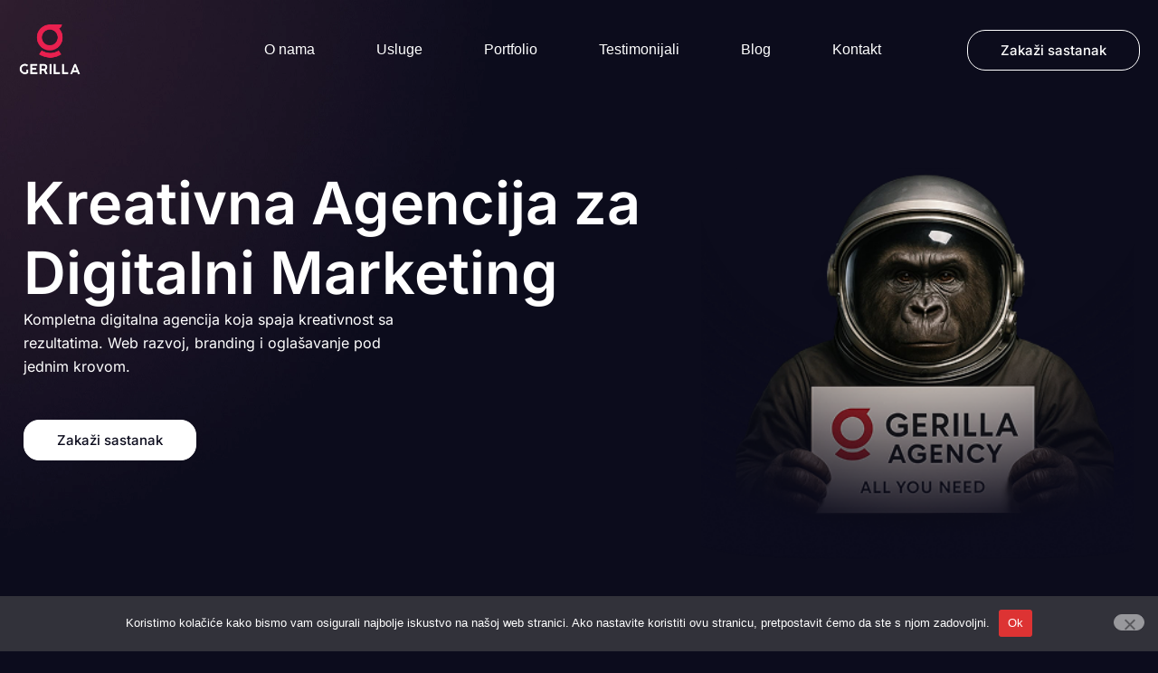

--- FILE ---
content_type: text/html; charset=UTF-8
request_url: https://gerilla.agency/?ajazq%2Fx503946_html
body_size: 153940
content:
<!doctype html>
<html lang="hr">
<head>
	<meta charset="UTF-8">
	<meta name="viewport" content="width=device-width, initial-scale=1">
	<link rel="profile" href="https://gmpg.org/xfn/11">
	<title>Gerilla Agency</title>
<meta name='robots' content='noindex, nofollow' />
<link rel="alternate" type="application/rss+xml" title="Gerilla Agency &raquo; Kanal" href="https://gerilla.agency/feed/" />
<link rel="alternate" type="application/rss+xml" title="Gerilla Agency &raquo; Kanal komentara" href="https://gerilla.agency/comments/feed/" />
<link rel="alternate" title="oEmbed (JSON)" type="application/json+oembed" href="https://gerilla.agency/wp-json/oembed/1.0/embed?url=https%3A%2F%2Fgerilla.agency%2F" />
<link rel="alternate" title="oEmbed (XML)" type="text/xml+oembed" href="https://gerilla.agency/wp-json/oembed/1.0/embed?url=https%3A%2F%2Fgerilla.agency%2F&#038;format=xml" />
<style id='wp-img-auto-sizes-contain-inline-css'>
img:is([sizes=auto i],[sizes^="auto," i]){contain-intrinsic-size:3000px 1500px}
/*# sourceURL=wp-img-auto-sizes-contain-inline-css */
</style>

<style id='wp-emoji-styles-inline-css'>

	img.wp-smiley, img.emoji {
		display: inline !important;
		border: none !important;
		box-shadow: none !important;
		height: 1em !important;
		width: 1em !important;
		margin: 0 0.07em !important;
		vertical-align: -0.1em !important;
		background: none !important;
		padding: 0 !important;
	}
/*# sourceURL=wp-emoji-styles-inline-css */
</style>
<style id='global-styles-inline-css'>
:root{--wp--preset--aspect-ratio--square: 1;--wp--preset--aspect-ratio--4-3: 4/3;--wp--preset--aspect-ratio--3-4: 3/4;--wp--preset--aspect-ratio--3-2: 3/2;--wp--preset--aspect-ratio--2-3: 2/3;--wp--preset--aspect-ratio--16-9: 16/9;--wp--preset--aspect-ratio--9-16: 9/16;--wp--preset--color--black: #000000;--wp--preset--color--cyan-bluish-gray: #abb8c3;--wp--preset--color--white: #ffffff;--wp--preset--color--pale-pink: #f78da7;--wp--preset--color--vivid-red: #cf2e2e;--wp--preset--color--luminous-vivid-orange: #ff6900;--wp--preset--color--luminous-vivid-amber: #fcb900;--wp--preset--color--light-green-cyan: #7bdcb5;--wp--preset--color--vivid-green-cyan: #00d084;--wp--preset--color--pale-cyan-blue: #8ed1fc;--wp--preset--color--vivid-cyan-blue: #0693e3;--wp--preset--color--vivid-purple: #9b51e0;--wp--preset--gradient--vivid-cyan-blue-to-vivid-purple: linear-gradient(135deg,rgb(6,147,227) 0%,rgb(155,81,224) 100%);--wp--preset--gradient--light-green-cyan-to-vivid-green-cyan: linear-gradient(135deg,rgb(122,220,180) 0%,rgb(0,208,130) 100%);--wp--preset--gradient--luminous-vivid-amber-to-luminous-vivid-orange: linear-gradient(135deg,rgb(252,185,0) 0%,rgb(255,105,0) 100%);--wp--preset--gradient--luminous-vivid-orange-to-vivid-red: linear-gradient(135deg,rgb(255,105,0) 0%,rgb(207,46,46) 100%);--wp--preset--gradient--very-light-gray-to-cyan-bluish-gray: linear-gradient(135deg,rgb(238,238,238) 0%,rgb(169,184,195) 100%);--wp--preset--gradient--cool-to-warm-spectrum: linear-gradient(135deg,rgb(74,234,220) 0%,rgb(151,120,209) 20%,rgb(207,42,186) 40%,rgb(238,44,130) 60%,rgb(251,105,98) 80%,rgb(254,248,76) 100%);--wp--preset--gradient--blush-light-purple: linear-gradient(135deg,rgb(255,206,236) 0%,rgb(152,150,240) 100%);--wp--preset--gradient--blush-bordeaux: linear-gradient(135deg,rgb(254,205,165) 0%,rgb(254,45,45) 50%,rgb(107,0,62) 100%);--wp--preset--gradient--luminous-dusk: linear-gradient(135deg,rgb(255,203,112) 0%,rgb(199,81,192) 50%,rgb(65,88,208) 100%);--wp--preset--gradient--pale-ocean: linear-gradient(135deg,rgb(255,245,203) 0%,rgb(182,227,212) 50%,rgb(51,167,181) 100%);--wp--preset--gradient--electric-grass: linear-gradient(135deg,rgb(202,248,128) 0%,rgb(113,206,126) 100%);--wp--preset--gradient--midnight: linear-gradient(135deg,rgb(2,3,129) 0%,rgb(40,116,252) 100%);--wp--preset--font-size--small: 13px;--wp--preset--font-size--medium: 20px;--wp--preset--font-size--large: 36px;--wp--preset--font-size--x-large: 42px;--wp--preset--spacing--20: 0.44rem;--wp--preset--spacing--30: 0.67rem;--wp--preset--spacing--40: 1rem;--wp--preset--spacing--50: 1.5rem;--wp--preset--spacing--60: 2.25rem;--wp--preset--spacing--70: 3.38rem;--wp--preset--spacing--80: 5.06rem;--wp--preset--shadow--natural: 6px 6px 9px rgba(0, 0, 0, 0.2);--wp--preset--shadow--deep: 12px 12px 50px rgba(0, 0, 0, 0.4);--wp--preset--shadow--sharp: 6px 6px 0px rgba(0, 0, 0, 0.2);--wp--preset--shadow--outlined: 6px 6px 0px -3px rgb(255, 255, 255), 6px 6px rgb(0, 0, 0);--wp--preset--shadow--crisp: 6px 6px 0px rgb(0, 0, 0);}:root { --wp--style--global--content-size: 800px;--wp--style--global--wide-size: 1200px; }:where(body) { margin: 0; }.wp-site-blocks > .alignleft { float: left; margin-right: 2em; }.wp-site-blocks > .alignright { float: right; margin-left: 2em; }.wp-site-blocks > .aligncenter { justify-content: center; margin-left: auto; margin-right: auto; }:where(.wp-site-blocks) > * { margin-block-start: 24px; margin-block-end: 0; }:where(.wp-site-blocks) > :first-child { margin-block-start: 0; }:where(.wp-site-blocks) > :last-child { margin-block-end: 0; }:root { --wp--style--block-gap: 24px; }:root :where(.is-layout-flow) > :first-child{margin-block-start: 0;}:root :where(.is-layout-flow) > :last-child{margin-block-end: 0;}:root :where(.is-layout-flow) > *{margin-block-start: 24px;margin-block-end: 0;}:root :where(.is-layout-constrained) > :first-child{margin-block-start: 0;}:root :where(.is-layout-constrained) > :last-child{margin-block-end: 0;}:root :where(.is-layout-constrained) > *{margin-block-start: 24px;margin-block-end: 0;}:root :where(.is-layout-flex){gap: 24px;}:root :where(.is-layout-grid){gap: 24px;}.is-layout-flow > .alignleft{float: left;margin-inline-start: 0;margin-inline-end: 2em;}.is-layout-flow > .alignright{float: right;margin-inline-start: 2em;margin-inline-end: 0;}.is-layout-flow > .aligncenter{margin-left: auto !important;margin-right: auto !important;}.is-layout-constrained > .alignleft{float: left;margin-inline-start: 0;margin-inline-end: 2em;}.is-layout-constrained > .alignright{float: right;margin-inline-start: 2em;margin-inline-end: 0;}.is-layout-constrained > .aligncenter{margin-left: auto !important;margin-right: auto !important;}.is-layout-constrained > :where(:not(.alignleft):not(.alignright):not(.alignfull)){max-width: var(--wp--style--global--content-size);margin-left: auto !important;margin-right: auto !important;}.is-layout-constrained > .alignwide{max-width: var(--wp--style--global--wide-size);}body .is-layout-flex{display: flex;}.is-layout-flex{flex-wrap: wrap;align-items: center;}.is-layout-flex > :is(*, div){margin: 0;}body .is-layout-grid{display: grid;}.is-layout-grid > :is(*, div){margin: 0;}body{padding-top: 0px;padding-right: 0px;padding-bottom: 0px;padding-left: 0px;}a:where(:not(.wp-element-button)){text-decoration: underline;}:root :where(.wp-element-button, .wp-block-button__link){background-color: #32373c;border-width: 0;color: #fff;font-family: inherit;font-size: inherit;font-style: inherit;font-weight: inherit;letter-spacing: inherit;line-height: inherit;padding-top: calc(0.667em + 2px);padding-right: calc(1.333em + 2px);padding-bottom: calc(0.667em + 2px);padding-left: calc(1.333em + 2px);text-decoration: none;text-transform: inherit;}.has-black-color{color: var(--wp--preset--color--black) !important;}.has-cyan-bluish-gray-color{color: var(--wp--preset--color--cyan-bluish-gray) !important;}.has-white-color{color: var(--wp--preset--color--white) !important;}.has-pale-pink-color{color: var(--wp--preset--color--pale-pink) !important;}.has-vivid-red-color{color: var(--wp--preset--color--vivid-red) !important;}.has-luminous-vivid-orange-color{color: var(--wp--preset--color--luminous-vivid-orange) !important;}.has-luminous-vivid-amber-color{color: var(--wp--preset--color--luminous-vivid-amber) !important;}.has-light-green-cyan-color{color: var(--wp--preset--color--light-green-cyan) !important;}.has-vivid-green-cyan-color{color: var(--wp--preset--color--vivid-green-cyan) !important;}.has-pale-cyan-blue-color{color: var(--wp--preset--color--pale-cyan-blue) !important;}.has-vivid-cyan-blue-color{color: var(--wp--preset--color--vivid-cyan-blue) !important;}.has-vivid-purple-color{color: var(--wp--preset--color--vivid-purple) !important;}.has-black-background-color{background-color: var(--wp--preset--color--black) !important;}.has-cyan-bluish-gray-background-color{background-color: var(--wp--preset--color--cyan-bluish-gray) !important;}.has-white-background-color{background-color: var(--wp--preset--color--white) !important;}.has-pale-pink-background-color{background-color: var(--wp--preset--color--pale-pink) !important;}.has-vivid-red-background-color{background-color: var(--wp--preset--color--vivid-red) !important;}.has-luminous-vivid-orange-background-color{background-color: var(--wp--preset--color--luminous-vivid-orange) !important;}.has-luminous-vivid-amber-background-color{background-color: var(--wp--preset--color--luminous-vivid-amber) !important;}.has-light-green-cyan-background-color{background-color: var(--wp--preset--color--light-green-cyan) !important;}.has-vivid-green-cyan-background-color{background-color: var(--wp--preset--color--vivid-green-cyan) !important;}.has-pale-cyan-blue-background-color{background-color: var(--wp--preset--color--pale-cyan-blue) !important;}.has-vivid-cyan-blue-background-color{background-color: var(--wp--preset--color--vivid-cyan-blue) !important;}.has-vivid-purple-background-color{background-color: var(--wp--preset--color--vivid-purple) !important;}.has-black-border-color{border-color: var(--wp--preset--color--black) !important;}.has-cyan-bluish-gray-border-color{border-color: var(--wp--preset--color--cyan-bluish-gray) !important;}.has-white-border-color{border-color: var(--wp--preset--color--white) !important;}.has-pale-pink-border-color{border-color: var(--wp--preset--color--pale-pink) !important;}.has-vivid-red-border-color{border-color: var(--wp--preset--color--vivid-red) !important;}.has-luminous-vivid-orange-border-color{border-color: var(--wp--preset--color--luminous-vivid-orange) !important;}.has-luminous-vivid-amber-border-color{border-color: var(--wp--preset--color--luminous-vivid-amber) !important;}.has-light-green-cyan-border-color{border-color: var(--wp--preset--color--light-green-cyan) !important;}.has-vivid-green-cyan-border-color{border-color: var(--wp--preset--color--vivid-green-cyan) !important;}.has-pale-cyan-blue-border-color{border-color: var(--wp--preset--color--pale-cyan-blue) !important;}.has-vivid-cyan-blue-border-color{border-color: var(--wp--preset--color--vivid-cyan-blue) !important;}.has-vivid-purple-border-color{border-color: var(--wp--preset--color--vivid-purple) !important;}.has-vivid-cyan-blue-to-vivid-purple-gradient-background{background: var(--wp--preset--gradient--vivid-cyan-blue-to-vivid-purple) !important;}.has-light-green-cyan-to-vivid-green-cyan-gradient-background{background: var(--wp--preset--gradient--light-green-cyan-to-vivid-green-cyan) !important;}.has-luminous-vivid-amber-to-luminous-vivid-orange-gradient-background{background: var(--wp--preset--gradient--luminous-vivid-amber-to-luminous-vivid-orange) !important;}.has-luminous-vivid-orange-to-vivid-red-gradient-background{background: var(--wp--preset--gradient--luminous-vivid-orange-to-vivid-red) !important;}.has-very-light-gray-to-cyan-bluish-gray-gradient-background{background: var(--wp--preset--gradient--very-light-gray-to-cyan-bluish-gray) !important;}.has-cool-to-warm-spectrum-gradient-background{background: var(--wp--preset--gradient--cool-to-warm-spectrum) !important;}.has-blush-light-purple-gradient-background{background: var(--wp--preset--gradient--blush-light-purple) !important;}.has-blush-bordeaux-gradient-background{background: var(--wp--preset--gradient--blush-bordeaux) !important;}.has-luminous-dusk-gradient-background{background: var(--wp--preset--gradient--luminous-dusk) !important;}.has-pale-ocean-gradient-background{background: var(--wp--preset--gradient--pale-ocean) !important;}.has-electric-grass-gradient-background{background: var(--wp--preset--gradient--electric-grass) !important;}.has-midnight-gradient-background{background: var(--wp--preset--gradient--midnight) !important;}.has-small-font-size{font-size: var(--wp--preset--font-size--small) !important;}.has-medium-font-size{font-size: var(--wp--preset--font-size--medium) !important;}.has-large-font-size{font-size: var(--wp--preset--font-size--large) !important;}.has-x-large-font-size{font-size: var(--wp--preset--font-size--x-large) !important;}
:root :where(.wp-block-pullquote){font-size: 1.5em;line-height: 1.6;}
/*# sourceURL=global-styles-inline-css */
</style>
<link rel='stylesheet' id='cookie-notice-front-css' href='https://gerilla.agency/wp-content/plugins/cookie-notice/css/front.min.css?ver=2.5.11' media='all' />
<link rel='stylesheet' id='hello-elementor-css' href='https://gerilla.agency/wp-content/themes/hello-elementor/assets/css/reset.css?ver=3.4.5' media='all' />
<link rel='stylesheet' id='hello-elementor-theme-style-css' href='https://gerilla.agency/wp-content/themes/hello-elementor/assets/css/theme.css?ver=3.4.5' media='all' />
<link rel='stylesheet' id='hello-elementor-header-footer-css' href='https://gerilla.agency/wp-content/themes/hello-elementor/assets/css/header-footer.css?ver=3.4.5' media='all' />
<link rel='stylesheet' id='elementor-frontend-css' href='https://gerilla.agency/wp-content/uploads/elementor/css/custom-frontend.min.css?ver=1767362376' media='all' />
<link rel='stylesheet' id='widget-image-css' href='https://gerilla.agency/wp-content/plugins/elementor/assets/css/widget-image.min.css?ver=3.34.0' media='all' />
<link rel='stylesheet' id='widget-nav-menu-css' href='https://gerilla.agency/wp-content/uploads/elementor/css/custom-pro-widget-nav-menu.min.css?ver=1767362376' media='all' />
<link rel='stylesheet' id='widget-heading-css' href='https://gerilla.agency/wp-content/plugins/elementor/assets/css/widget-heading.min.css?ver=3.34.0' media='all' />
<link rel='stylesheet' id='widget-icon-list-css' href='https://gerilla.agency/wp-content/uploads/elementor/css/custom-widget-icon-list.min.css?ver=1767362376' media='all' />
<link rel='stylesheet' id='e-animation-grow-css' href='https://gerilla.agency/wp-content/plugins/elementor/assets/lib/animations/styles/e-animation-grow.min.css?ver=3.34.0' media='all' />
<link rel='stylesheet' id='widget-social-icons-css' href='https://gerilla.agency/wp-content/plugins/elementor/assets/css/widget-social-icons.min.css?ver=3.34.0' media='all' />
<link rel='stylesheet' id='e-apple-webkit-css' href='https://gerilla.agency/wp-content/uploads/elementor/css/custom-apple-webkit.min.css?ver=1767362376' media='all' />
<link rel='stylesheet' id='elementor-post-8-css' href='https://gerilla.agency/wp-content/uploads/elementor/css/post-8.css?ver=1767362376' media='all' />
<link rel='stylesheet' id='widget-loop-common-css' href='https://gerilla.agency/wp-content/plugins/pro-elements/assets/css/widget-loop-common.min.css?ver=3.34.0' media='all' />
<link rel='stylesheet' id='widget-loop-grid-css' href='https://gerilla.agency/wp-content/uploads/elementor/css/custom-pro-widget-loop-grid.min.css?ver=1767362376' media='all' />
<link rel='stylesheet' id='widget-divider-css' href='https://gerilla.agency/wp-content/plugins/elementor/assets/css/widget-divider.min.css?ver=3.34.0' media='all' />
<link rel='stylesheet' id='widget-counter-css' href='https://gerilla.agency/wp-content/plugins/elementor/assets/css/widget-counter.min.css?ver=3.34.0' media='all' />
<link rel='stylesheet' id='widget-rating-css' href='https://gerilla.agency/wp-content/plugins/elementor/assets/css/widget-rating.min.css?ver=3.34.0' media='all' />
<link rel='stylesheet' id='swiper-css' href='https://gerilla.agency/wp-content/plugins/elementor/assets/lib/swiper/v8/css/swiper.min.css?ver=8.4.5' media='all' />
<link rel='stylesheet' id='e-swiper-css' href='https://gerilla.agency/wp-content/plugins/elementor/assets/css/conditionals/e-swiper.min.css?ver=3.34.0' media='all' />
<link rel='stylesheet' id='widget-nested-carousel-css' href='https://gerilla.agency/wp-content/plugins/pro-elements/assets/css/widget-nested-carousel.min.css?ver=3.34.0' media='all' />
<link rel='stylesheet' id='elementor-post-18-css' href='https://gerilla.agency/wp-content/uploads/elementor/css/post-18.css?ver=1767362380' media='all' />
<link rel='stylesheet' id='elementor-post-117-css' href='https://gerilla.agency/wp-content/uploads/elementor/css/post-117.css?ver=1767362380' media='all' />
<link rel='stylesheet' id='elementor-post-728-css' href='https://gerilla.agency/wp-content/uploads/elementor/css/post-728.css?ver=1767362380' media='all' />
<link rel='stylesheet' id='hello-elementor-child-style-css' href='https://gerilla.agency/wp-content/themes/hello-theme-child-master/style.css?ver=2.0.0' media='all' />
<script id="cookie-notice-front-js-before">
var cnArgs = {"ajaxUrl":"https:\/\/gerilla.agency\/wp-admin\/admin-ajax.php","nonce":"9bf6a752b9","hideEffect":"fade","position":"bottom","onScroll":false,"onScrollOffset":100,"onClick":false,"cookieName":"cookie_notice_accepted","cookieTime":2592000,"cookieTimeRejected":2592000,"globalCookie":false,"redirection":false,"cache":true,"revokeCookies":false,"revokeCookiesOpt":"automatic"};

//# sourceURL=cookie-notice-front-js-before
</script>
<script src="https://gerilla.agency/wp-content/plugins/cookie-notice/js/front.min.js?ver=2.5.11" id="cookie-notice-front-js"></script>
<script src="https://gerilla.agency/wp-includes/js/jquery/jquery.min.js?ver=3.7.1" id="jquery-core-js"></script>
<script src="https://gerilla.agency/wp-includes/js/jquery/jquery-migrate.min.js?ver=3.4.1" id="jquery-migrate-js"></script>
<link rel="https://api.w.org/" href="https://gerilla.agency/wp-json/" /><link rel="alternate" title="JSON" type="application/json" href="https://gerilla.agency/wp-json/wp/v2/pages/18" /><link rel="EditURI" type="application/rsd+xml" title="RSD" href="https://gerilla.agency/xmlrpc.php?rsd" />
<meta name="generator" content="WordPress 6.9" />
<link rel="canonical" href="https://gerilla.agency/" />
<link rel='shortlink' href='https://gerilla.agency/' />
<meta name="generator" content="Elementor 3.34.0; features: e_font_icon_svg, additional_custom_breakpoints; settings: css_print_method-external, google_font-disabled, font_display-block">
			<style>
				.e-con.e-parent:nth-of-type(n+4):not(.e-lazyloaded):not(.e-no-lazyload),
				.e-con.e-parent:nth-of-type(n+4):not(.e-lazyloaded):not(.e-no-lazyload) * {
					background-image: none !important;
				}
				@media screen and (max-height: 1024px) {
					.e-con.e-parent:nth-of-type(n+3):not(.e-lazyloaded):not(.e-no-lazyload),
					.e-con.e-parent:nth-of-type(n+3):not(.e-lazyloaded):not(.e-no-lazyload) * {
						background-image: none !important;
					}
				}
				@media screen and (max-height: 640px) {
					.e-con.e-parent:nth-of-type(n+2):not(.e-lazyloaded):not(.e-no-lazyload),
					.e-con.e-parent:nth-of-type(n+2):not(.e-lazyloaded):not(.e-no-lazyload) * {
						background-image: none !important;
					}
				}
			</style>
						<meta name="theme-color" content="#0C0C1D">
			<link rel="icon" href="https://gerilla.agency/wp-content/uploads/2025/11/gerilla-ico-150x150.png" sizes="32x32" />
<link rel="icon" href="https://gerilla.agency/wp-content/uploads/2025/11/gerilla-ico-300x300.png" sizes="192x192" />
<link rel="apple-touch-icon" href="https://gerilla.agency/wp-content/uploads/2025/11/gerilla-ico-300x300.png" />
<meta name="msapplication-TileImage" content="https://gerilla.agency/wp-content/uploads/2025/11/gerilla-ico-300x300.png" />
		<style id="wp-custom-css">
			html {
	scroll-margin-top: 100px;
	scroll-behavior: smooth;
}

/** header **/
#myHeader {
    transition: background-color 0.3s ease;
  }

  #myHeader.scrolled {
    background-color: #0C0C1D !important;
  }

.elementor-nav-menu--dropdown.elementor-nav-menu__container ul {
	height: 100vh !important;
}

#myHeader.menu-open {
    background-color: #0C0C1D !important;
}

/* Okviri - Cards */
:root{
    --card-radius:24px;
    --ring-width:1px;
    --t:0.35s;
    --bg-gradient: linear-gradient(0deg,
        rgba(12,12,29,1) 0%,
        rgba(60,35,55,0.4) 18%,
        rgba(153,82,99,0.16) 25%,
        rgba(153,82,99,0.16) 75%,
        rgba(60,35,55,0.4) 82%,
        rgba(12,12,29,1) 100%);
    --edge-highlight:
        linear-gradient(to right, rgba(255,255,255,0) 0%, rgba(255,255,255,0.3) 50%, rgba(255,255,255,0) 100%),
        linear-gradient(to bottom, rgba(255,255,255,0) 0%, rgba(255,255,255,0.3) 50%, rgba(255,255,255,0) 100%);
}

.card,
.card-1{
    position:relative;
    border-radius:var(--card-radius);
    overflow:hidden;
    transition: transform var(--t) ease, box-shadow var(--t) ease, background var(--t) ease;
}

/* Original background kept only for .card */
.card{
    background: var(--bg-gradient);
}

/* Shared decorative ring */
.card::before,
.card-1::before{
    content:"";
    position:absolute;
    inset:0;
    border-radius:inherit;
    padding:var(--ring-width);
    pointer-events:none;
    z-index:0;

    background: var(--edge-highlight);
    background-blend-mode: screen;

    /* mask – ostavlja samo prsten oko ivica */
    -webkit-mask: linear-gradient(#000 0 0) content-box, linear-gradient(#000 0 0);
    mask: linear-gradient(#000 0 0) content-box, linear-gradient(#000 0 0);
    -webkit-mask-composite: xor;
    mask-composite: exclude;

    transition: filter var(--t) ease;
}

/* HOVER/FOCUS efekti (ispravljeno i objedinjeno) */
.card:hover, .card:focus-within,
.card-1:hover, .card-1:focus-within{
    transform: translateY(-6px);
    box-shadow: 0 18px 40px rgba(0,0,0,0.75);
}

.card:hover::before, .card:focus-within::before,
.card-1:hover::before, .card-1:focus-within::before{
    filter: brightness(1.4);
}		</style>
		</head>
<body class="home wp-singular page-template page-template-elementor_header_footer page page-id-18 wp-custom-logo wp-embed-responsive wp-theme-hello-elementor wp-child-theme-hello-theme-child-master cookies-not-set hello-elementor-default elementor-default elementor-template-full-width elementor-kit-8 elementor-page elementor-page-18">


<a class="skip-link screen-reader-text" href="#content">Idi na sadržaj</a>

		<header data-elementor-type="header" data-elementor-id="117" class="elementor elementor-117 elementor-location-header" data-elementor-post-type="elementor_library">
			<header class="elementor-element elementor-element-45dfac3 e-flex e-con-boxed e-con e-parent" data-id="45dfac3" data-element_type="container" id="myHeader" data-settings="{&quot;background_background&quot;:&quot;classic&quot;,&quot;position&quot;:&quot;fixed&quot;}">
					<div class="e-con-inner">
		<div class="elementor-element elementor-element-55baf08 e-con-full e-flex e-con e-child" data-id="55baf08" data-element_type="container">
				<div class="elementor-element elementor-element-ece0ce0 elementor-widget elementor-widget-theme-site-logo elementor-widget-image" data-id="ece0ce0" data-element_type="widget" data-widget_type="theme-site-logo.default">
											<a href="https://gerilla.agency">
			<img fetchpriority="high" width="512" height="512" src="https://gerilla.agency/wp-content/uploads/2025/11/logo.png" class="attachment-full size-full wp-image-121" alt="" srcset="https://gerilla.agency/wp-content/uploads/2025/11/logo.png 512w, https://gerilla.agency/wp-content/uploads/2025/11/logo-300x300.png 300w, https://gerilla.agency/wp-content/uploads/2025/11/logo-150x150.png 150w" sizes="(max-width: 512px) 100vw, 512px" />				</a>
											</div>
				</div>
		<div class="elementor-element elementor-element-a4f930d e-con-full e-flex e-con e-child" data-id="a4f930d" data-element_type="container">
				<div class="elementor-element elementor-element-6afc60f elementor-nav-menu--dropdown-tablet_extra elementor-nav-menu--stretch elementor-nav-menu__text-align-aside elementor-nav-menu--toggle elementor-nav-menu--burger elementor-widget elementor-widget-nav-menu" data-id="6afc60f" data-element_type="widget" data-settings="{&quot;full_width&quot;:&quot;stretch&quot;,&quot;layout&quot;:&quot;horizontal&quot;,&quot;submenu_icon&quot;:{&quot;value&quot;:&quot;&lt;svg aria-hidden=\&quot;true\&quot; class=\&quot;e-font-icon-svg e-fas-caret-down\&quot; viewBox=\&quot;0 0 320 512\&quot; xmlns=\&quot;http:\/\/www.w3.org\/2000\/svg\&quot;&gt;&lt;path d=\&quot;M31.3 192h257.3c17.8 0 26.7 21.5 14.1 34.1L174.1 354.8c-7.8 7.8-20.5 7.8-28.3 0L17.2 226.1C4.6 213.5 13.5 192 31.3 192z\&quot;&gt;&lt;\/path&gt;&lt;\/svg&gt;&quot;,&quot;library&quot;:&quot;fa-solid&quot;},&quot;toggle&quot;:&quot;burger&quot;}" data-widget_type="nav-menu.default">
								<nav aria-label="Menu" class="elementor-nav-menu--main elementor-nav-menu__container elementor-nav-menu--layout-horizontal e--pointer-none">
				<ul id="menu-1-6afc60f" class="elementor-nav-menu"><li class="menu-item menu-item-type-custom menu-item-object-custom current-menu-item menu-item-home menu-item-1258"><a href="https://gerilla.agency/#onama" class="elementor-item elementor-item-anchor">O nama</a></li>
<li class="menu-item menu-item-type-post_type_archive menu-item-object-usluga menu-item-1384"><a href="https://gerilla.agency/usluga/" class="elementor-item">Usluge</a></li>
<li class="menu-item menu-item-type-custom menu-item-object-custom menu-item-1498"><a href="https://gerilla.agency/projekat/" class="elementor-item">Portfolio</a></li>
<li class="menu-item menu-item-type-custom menu-item-object-custom current-menu-item menu-item-home menu-item-771"><a href="https://gerilla.agency/#testimonijali" class="elementor-item elementor-item-anchor">Testimonijali</a></li>
<li class="menu-item menu-item-type-custom menu-item-object-custom menu-item-772"><a href="#blog" class="elementor-item elementor-item-anchor">Blog</a></li>
<li class="menu-item menu-item-type-post_type menu-item-object-page menu-item-1196"><a href="https://gerilla.agency/kontakt/" class="elementor-item">Kontakt</a></li>
<li class="menu-item menu-item-type-custom menu-item-object-custom menu-item-773"><a href="#" class="elementor-item elementor-item-anchor">Zakaži sastanak</a></li>
</ul>			</nav>
					<div class="elementor-menu-toggle" role="button" tabindex="0" aria-label="Menu Toggle" aria-expanded="false">
			<svg aria-hidden="true" role="presentation" class="elementor-menu-toggle__icon--open e-font-icon-svg e-eicon-menu-bar" viewBox="0 0 1000 1000" xmlns="http://www.w3.org/2000/svg"><path d="M104 333H896C929 333 958 304 958 271S929 208 896 208H104C71 208 42 237 42 271S71 333 104 333ZM104 583H896C929 583 958 554 958 521S929 458 896 458H104C71 458 42 487 42 521S71 583 104 583ZM104 833H896C929 833 958 804 958 771S929 708 896 708H104C71 708 42 737 42 771S71 833 104 833Z"></path></svg><svg aria-hidden="true" role="presentation" class="elementor-menu-toggle__icon--close e-font-icon-svg e-eicon-close" viewBox="0 0 1000 1000" xmlns="http://www.w3.org/2000/svg"><path d="M742 167L500 408 258 167C246 154 233 150 217 150 196 150 179 158 167 167 154 179 150 196 150 212 150 229 154 242 171 254L408 500 167 742C138 771 138 800 167 829 196 858 225 858 254 829L496 587 738 829C750 842 767 846 783 846 800 846 817 842 829 829 842 817 846 804 846 783 846 767 842 750 829 737L588 500 833 258C863 229 863 200 833 171 804 137 775 137 742 167Z"></path></svg>		</div>
					<nav class="elementor-nav-menu--dropdown elementor-nav-menu__container" aria-hidden="true">
				<ul id="menu-2-6afc60f" class="elementor-nav-menu"><li class="menu-item menu-item-type-custom menu-item-object-custom current-menu-item menu-item-home menu-item-1258"><a href="https://gerilla.agency/#onama" class="elementor-item elementor-item-anchor" tabindex="-1">O nama</a></li>
<li class="menu-item menu-item-type-post_type_archive menu-item-object-usluga menu-item-1384"><a href="https://gerilla.agency/usluga/" class="elementor-item" tabindex="-1">Usluge</a></li>
<li class="menu-item menu-item-type-custom menu-item-object-custom menu-item-1498"><a href="https://gerilla.agency/projekat/" class="elementor-item" tabindex="-1">Portfolio</a></li>
<li class="menu-item menu-item-type-custom menu-item-object-custom current-menu-item menu-item-home menu-item-771"><a href="https://gerilla.agency/#testimonijali" class="elementor-item elementor-item-anchor" tabindex="-1">Testimonijali</a></li>
<li class="menu-item menu-item-type-custom menu-item-object-custom menu-item-772"><a href="#blog" class="elementor-item elementor-item-anchor" tabindex="-1">Blog</a></li>
<li class="menu-item menu-item-type-post_type menu-item-object-page menu-item-1196"><a href="https://gerilla.agency/kontakt/" class="elementor-item" tabindex="-1">Kontakt</a></li>
<li class="menu-item menu-item-type-custom menu-item-object-custom menu-item-773"><a href="#" class="elementor-item elementor-item-anchor" tabindex="-1">Zakaži sastanak</a></li>
</ul>			</nav>
						</div>
				</div>
		<div class="elementor-element elementor-element-8f5f158 e-con-full e-flex e-con e-child" data-id="8f5f158" data-element_type="container">
				<div class="elementor-element elementor-element-a245418 elementor-align-right elementor-widget elementor-widget-button" data-id="a245418" data-element_type="widget" data-widget_type="button.default">
										<a class="elementor-button elementor-button-link elementor-size-sm" href="#">
						<span class="elementor-button-content-wrapper">
									<span class="elementor-button-text">Zakaži sastanak</span>
					</span>
					</a>
								</div>
				</div>
					</div>
				</header>
				</header>
				<div data-elementor-type="wp-page" data-elementor-id="18" class="elementor elementor-18" data-elementor-post-type="page">
				<div class="elementor-element elementor-element-7da00cd e-flex e-con-boxed e-con e-parent" data-id="7da00cd" data-element_type="container" data-settings="{&quot;background_background&quot;:&quot;classic&quot;}">
					<div class="e-con-inner">
		<div class="elementor-element elementor-element-9ef8764 e-con-full e-flex e-con e-child" data-id="9ef8764" data-element_type="container">
				<div class="elementor-element elementor-element-1f874cc elementor-widget elementor-widget-heading" data-id="1f874cc" data-element_type="widget" data-widget_type="heading.default">
					<h1 class="elementor-heading-title elementor-size-default">Kreativna Agencija za Digitalni Marketing</h1>				</div>
				<div class="elementor-element elementor-element-92fa311 elementor-widget__width-initial elementor-widget-mobile__width-inherit elementor-widget elementor-widget-text-editor" data-id="92fa311" data-element_type="widget" data-widget_type="text-editor.default">
									<p>Kompletna digitalna agencija koja spaja kreativnost sa rezultatima. Web razvoj, branding i oglašavanje pod jednim krovom.</p>								</div>
				<div class="elementor-element elementor-element-118cb81 elementor-mobile-align-center elementor-widget elementor-widget-button" data-id="118cb81" data-element_type="widget" data-widget_type="button.default">
										<a class="elementor-button elementor-button-link elementor-size-sm" href="#">
						<span class="elementor-button-content-wrapper">
									<span class="elementor-button-text">Zakaži sastanak</span>
					</span>
					</a>
								</div>
				</div>
		<div class="elementor-element elementor-element-b4e0b49 e-con-full e-flex e-con e-child" data-id="b4e0b49" data-element_type="container" data-settings="{&quot;background_background&quot;:&quot;classic&quot;}">
				<div class="elementor-element elementor-element-e666908 elementor-widget elementor-widget-image" data-id="e666908" data-element_type="widget" data-widget_type="image.default">
															<img decoding="async" width="375" height="338" src="https://gerilla.agency/wp-content/uploads/2025/11/mobile-hero.png" class="attachment-full size-full wp-image-884" alt="" srcset="https://gerilla.agency/wp-content/uploads/2025/11/mobile-hero.png 375w, https://gerilla.agency/wp-content/uploads/2025/11/mobile-hero-300x270.png 300w" sizes="(max-width: 375px) 100vw, 375px" />															</div>
				</div>
					</div>
				</div>
		<div class="elementor-element elementor-element-51d661d e-flex e-con-boxed e-con e-parent" data-id="51d661d" data-element_type="container" id="onama">
					<div class="e-con-inner">
		<div class="elementor-element elementor-element-dd5383a e-con-full e-flex e-con e-child" data-id="dd5383a" data-element_type="container">
				<div class="elementor-element elementor-element-b15cd72 elementor-widget elementor-widget-image" data-id="b15cd72" data-element_type="widget" data-widget_type="image.default">
															<img decoding="async" width="519" height="527" src="https://gerilla.agency/wp-content/uploads/2025/11/Frame-414.webp" class="attachment-full size-full wp-image-180" alt="" srcset="https://gerilla.agency/wp-content/uploads/2025/11/Frame-414.webp 519w, https://gerilla.agency/wp-content/uploads/2025/11/Frame-414-295x300.webp 295w" sizes="(max-width: 519px) 100vw, 519px" />															</div>
				</div>
		<div class="elementor-element elementor-element-603f86e e-con-full e-flex e-con e-child" data-id="603f86e" data-element_type="container">
				<div class="elementor-element elementor-element-acd7230 elementor-widget elementor-widget-heading" data-id="acd7230" data-element_type="widget" data-widget_type="heading.default">
					<h2 class="elementor-heading-title elementor-size-default">O nama</h2>				</div>
				<div class="elementor-element elementor-element-5543a03 elementor-widget elementor-widget-text-editor" data-id="5543a03" data-element_type="widget" data-widget_type="text-editor.default">
									<p>Smo tim kreativaca koji volimo ono što radimo. Specijalizirani smo za digitalni marketing, web dizajn i branding – ali ono što nas zaista pokreće je vaš uspjeh.</p><p>Svaki projekt je za nas prilika da stvorimo nešto jedinstveno. Bez šablona, bez copy-paste rješenja. Slušamo, kreiramo i gradimo brendove koji ostavljaju trag.</p><p>Od ideje do realizacije – tu smo da pretvorimo vašu viziju u stvarnost.</p>								</div>
				<div class="elementor-element elementor-element-3c3d636 elementor-widget elementor-widget-button" data-id="3c3d636" data-element_type="widget" data-widget_type="button.default">
										<a class="elementor-button elementor-button-link elementor-size-sm" href="#">
						<span class="elementor-button-content-wrapper">
									<span class="elementor-button-text">O nama</span>
					</span>
					</a>
								</div>
				</div>
					</div>
				</div>
		<div class="elementor-element elementor-element-29d4afb e-flex e-con-boxed e-con e-parent" data-id="29d4afb" data-element_type="container" data-settings="{&quot;background_background&quot;:&quot;classic&quot;}">
					<div class="e-con-inner">
				<div class="elementor-element elementor-element-518e2c5 elementor-widget-mobile__width-inherit elementor-widget elementor-widget-heading" data-id="518e2c5" data-element_type="widget" data-widget_type="heading.default">
					<h2 class="elementor-heading-title elementor-size-default">Naše usluge</h2>				</div>
				<div class="elementor-element elementor-element-6f25544 elementor-widget__width-initial elementor-widget-mobile__width-inherit elementor-widget elementor-widget-text-editor" data-id="6f25544" data-element_type="widget" data-widget_type="text-editor.default">
									<p>Web dizajn, branding, social media management, digitalni marketing i kompletna kreativna rješenja.</p>								</div>
		<div class="elementor-element elementor-element-f99496e e-grid e-con-full e-con e-child" data-id="f99496e" data-element_type="container">
		<div class="elementor-element elementor-element-604a3a4 e-con-full card e-flex e-con e-child" data-id="604a3a4" data-element_type="container" data-settings="{&quot;background_background&quot;:&quot;classic&quot;}">
				<div class="elementor-element elementor-element-fd384df elementor-widget elementor-widget-image" data-id="fd384df" data-element_type="widget" data-widget_type="image.default">
															<img loading="lazy" decoding="async" width="52" height="52" src="https://gerilla.agency/wp-content/uploads/2025/12/web.png" class="attachment-full size-full wp-image-1215" alt="" />															</div>
				<div class="elementor-element elementor-element-47792d9 elementor-widget elementor-widget-heading" data-id="47792d9" data-element_type="widget" data-widget_type="heading.default">
					<h5 class="elementor-heading-title elementor-size-default">Web Dizajn &amp; Development</h5>				</div>
				<div class="elementor-element elementor-element-8b1bb54 elementor-widget elementor-widget-text-editor" data-id="8b1bb54" data-element_type="widget" data-widget_type="text-editor.default">
									<p>Moderne WordPress web stranice prilagođene vašim potrebama. SEO optimizirane, brze i dizajnirane za rezultate</p>								</div>
				</div>
		<div class="elementor-element elementor-element-a4aaa69 e-con-full card e-flex e-con e-child" data-id="a4aaa69" data-element_type="container" data-settings="{&quot;background_background&quot;:&quot;classic&quot;}">
				<div class="elementor-element elementor-element-06f626a elementor-widget elementor-widget-image" data-id="06f626a" data-element_type="widget" data-widget_type="image.default">
															<img loading="lazy" decoding="async" width="52" height="52" src="https://gerilla.agency/wp-content/uploads/2025/12/socmedia.png" class="attachment-full size-full wp-image-1218" alt="" />															</div>
				<div class="elementor-element elementor-element-61788ac elementor-widget elementor-widget-heading" data-id="61788ac" data-element_type="widget" data-widget_type="heading.default">
					<h5 class="elementor-heading-title elementor-size-default">Social Media Managment</h5>				</div>
				<div class="elementor-element elementor-element-bbd1bd0 elementor-widget elementor-widget-text-editor" data-id="bbd1bd0" data-element_type="widget" data-widget_type="text-editor.default">
									<p>Upravljamo vašim društvenim mrežama – od strategije sadržaja do community managementa. Gradimo angažiranu zajednicu i rezultate.</p>								</div>
				</div>
		<div class="elementor-element elementor-element-34ca931 e-con-full card e-flex e-con e-child" data-id="34ca931" data-element_type="container" data-settings="{&quot;background_background&quot;:&quot;classic&quot;}">
				<div class="elementor-element elementor-element-fed0cf2 elementor-widget elementor-widget-image" data-id="fed0cf2" data-element_type="widget" data-widget_type="image.default">
															<img loading="lazy" decoding="async" width="52" height="52" src="https://gerilla.agency/wp-content/uploads/2025/12/branding.png" class="attachment-full size-full wp-image-1217" alt="" />															</div>
				<div class="elementor-element elementor-element-0d32df9 elementor-widget elementor-widget-heading" data-id="0d32df9" data-element_type="widget" data-widget_type="heading.default">
					<h5 class="elementor-heading-title elementor-size-default">Branding</h5>				</div>
				<div class="elementor-element elementor-element-194f114 elementor-widget elementor-widget-text-editor" data-id="194f114" data-element_type="widget" data-widget_type="text-editor.default">
									<p>Kreiramo snažne vizualne identitete. Logotipi, brand priručnici i konzistentna komunikacija koja <br />gradi prepoznatljivost.</p>								</div>
				</div>
		<div class="elementor-element elementor-element-1cee4d3 e-con-full card e-flex e-con e-child" data-id="1cee4d3" data-element_type="container" data-settings="{&quot;background_background&quot;:&quot;classic&quot;}">
				<div class="elementor-element elementor-element-476f992 elementor-widget elementor-widget-image" data-id="476f992" data-element_type="widget" data-widget_type="image.default">
															<img loading="lazy" decoding="async" width="52" height="52" src="https://gerilla.agency/wp-content/uploads/2025/12/oglasavaje.png" class="attachment-full size-full wp-image-1216" alt="" />															</div>
				<div class="elementor-element elementor-element-435642e elementor-widget elementor-widget-heading" data-id="435642e" data-element_type="widget" data-widget_type="heading.default">
					<h5 class="elementor-heading-title elementor-size-default">Oglašavanje</h5>				</div>
				<div class="elementor-element elementor-element-efef363 elementor-widget elementor-widget-text-editor" data-id="efef363" data-element_type="widget" data-widget_type="text-editor.default">
									<p>Ciljane oglašivačke kampanje na Google Ads i Meta platformama. Optimiziramo svaki euro za maksimalan povrat investicije.</p>								</div>
				</div>
				</div>
				<div class="elementor-element elementor-element-eb35564 elementor-mobile-align-left elementor-widget-mobile__width-inherit elementor-widget elementor-widget-button" data-id="eb35564" data-element_type="widget" data-widget_type="button.default">
										<a class="elementor-button elementor-button-link elementor-size-sm" href="#">
						<span class="elementor-button-content-wrapper">
									<span class="elementor-button-text">Kontakt</span>
					</span>
					</a>
								</div>
		<div class="elementor-element elementor-element-d6f7c9d e-con-full e-flex e-con e-child" data-id="d6f7c9d" data-element_type="container">
		<div class="elementor-element elementor-element-ddfa24d e-con-full card-1 e-flex e-con e-child" data-id="ddfa24d" data-element_type="container" data-settings="{&quot;background_background&quot;:&quot;classic&quot;}">
				<div class="elementor-element elementor-element-86794f1 elementor-widget elementor-widget-image" data-id="86794f1" data-element_type="widget" data-widget_type="image.default">
															<img loading="lazy" decoding="async" width="183" height="62" src="https://gerilla.agency/wp-content/uploads/2025/12/estblished.png" class="attachment-full size-full wp-image-1208" alt="" />															</div>
				<div class="elementor-element elementor-element-58f1ebc elementor-widget elementor-widget-heading" data-id="58f1ebc" data-element_type="widget" data-widget_type="heading.default">
					<div class="elementor-heading-title elementor-size-default">Vinarija Miska</div>				</div>
				<div class="elementor-element elementor-element-e3514fd elementor-widget__width-initial elementor-widget-tablet_extra__width-inherit elementor-widget-mobile__width-inherit elementor-widget elementor-widget-text-editor" data-id="e3514fd" data-element_type="widget" data-widget_type="text-editor.default">
									<p>“Od prve ideje do završnog rješenja sve je teklo glatko. Web stranica danas lijepo priča priču naše vinarije i jasno predstavlja ono što radimo.”</p>								</div>
				</div>
				</div>
					</div>
				</div>
		<div class="elementor-element elementor-element-4d0c161 e-flex e-con-boxed e-con e-parent" data-id="4d0c161" data-element_type="container">
					<div class="e-con-inner">
				<div class="elementor-element elementor-element-157d009 elementor-widget elementor-widget-heading" data-id="157d009" data-element_type="widget" data-widget_type="heading.default">
					<h2 class="elementor-heading-title elementor-size-default">Naši Radovi</h2>				</div>
				<div class="elementor-element elementor-element-8b061f1 elementor-widget__width-initial elementor-widget-mobile__width-inherit elementor-widget elementor-widget-text-editor" data-id="8b061f1" data-element_type="widget" data-widget_type="text-editor.default">
									<p>Svaki projekt je priča za sebe. Pogledajte kako pomažemo brendovima da ostvare svoje ciljeve kroz kreativna digitalna rješenja.</p>								</div>
				<div class="elementor-element elementor-element-2aafdf6 elementor-grid-2 elementor-grid-tablet-2 elementor-grid-mobile-1 elementor-widget elementor-widget-loop-grid" data-id="2aafdf6" data-element_type="widget" data-settings="{&quot;template_id&quot;:&quot;601&quot;,&quot;columns&quot;:2,&quot;_skin&quot;:&quot;post&quot;,&quot;columns_tablet&quot;:&quot;2&quot;,&quot;columns_mobile&quot;:&quot;1&quot;,&quot;edit_handle_selector&quot;:&quot;[data-elementor-type=\&quot;loop-item\&quot;]&quot;,&quot;row_gap&quot;:{&quot;unit&quot;:&quot;px&quot;,&quot;size&quot;:&quot;&quot;,&quot;sizes&quot;:[]},&quot;row_gap_laptop&quot;:{&quot;unit&quot;:&quot;px&quot;,&quot;size&quot;:&quot;&quot;,&quot;sizes&quot;:[]},&quot;row_gap_tablet_extra&quot;:{&quot;unit&quot;:&quot;px&quot;,&quot;size&quot;:&quot;&quot;,&quot;sizes&quot;:[]},&quot;row_gap_tablet&quot;:{&quot;unit&quot;:&quot;px&quot;,&quot;size&quot;:&quot;&quot;,&quot;sizes&quot;:[]},&quot;row_gap_mobile&quot;:{&quot;unit&quot;:&quot;px&quot;,&quot;size&quot;:&quot;&quot;,&quot;sizes&quot;:[]}}" data-widget_type="loop-grid.post">
				<div class="elementor-widget-container">
							<div class="elementor-loop-container elementor-grid" role="list">
		<style id="loop-601">.elementor-601 .elementor-element.elementor-element-25d51bc{--display:flex;--flex-direction:column;--container-widget-width:100%;--container-widget-height:initial;--container-widget-flex-grow:0;--container-widget-align-self:initial;--flex-wrap-mobile:wrap;}.elementor-widget-theme-post-featured-image .widget-image-caption{color:var( --e-global-color-text );font-family:var( --e-global-typography-text-font-family ), Sans-serif;font-weight:var( --e-global-typography-text-font-weight );}.elementor-601 .elementor-element.elementor-element-b104a37 img{border-radius:0px 0px 0px 0px;}.elementor-601 .elementor-element.elementor-element-377766a{--display:flex;--flex-direction:row;--container-widget-width:calc( ( 1 - var( --container-widget-flex-grow ) ) * 100% );--container-widget-height:100%;--container-widget-flex-grow:1;--container-widget-align-self:stretch;--flex-wrap-mobile:wrap;--justify-content:space-between;--align-items:center;--margin-top:0px;--margin-bottom:0px;--margin-left:0px;--margin-right:0px;--padding-top:0px;--padding-bottom:0px;--padding-left:0px;--padding-right:0px;}.elementor-widget-theme-post-title .elementor-heading-title{font-family:var( --e-global-typography-primary-font-family ), Sans-serif;font-weight:var( --e-global-typography-primary-font-weight );color:var( --e-global-color-primary );}.elementor-601 .elementor-element.elementor-element-24e312e .elementor-heading-title{font-family:"Neues Hass Display", Sans-serif;font-size:20px;font-weight:500;}.elementor-widget-post-info .elementor-icon-list-item:not(:last-child):after{border-color:var( --e-global-color-text );}.elementor-widget-post-info .elementor-icon-list-icon i{color:var( --e-global-color-primary );}.elementor-widget-post-info .elementor-icon-list-icon svg{fill:var( --e-global-color-primary );}.elementor-widget-post-info .elementor-icon-list-text, .elementor-widget-post-info .elementor-icon-list-text a{color:var( --e-global-color-secondary );}.elementor-widget-post-info .elementor-icon-list-item{font-family:var( --e-global-typography-text-font-family ), Sans-serif;font-weight:var( --e-global-typography-text-font-weight );}.elementor-601 .elementor-element.elementor-element-3d22006 .elementor-icon-list-icon{width:14px;}.elementor-601 .elementor-element.elementor-element-3d22006 .elementor-icon-list-icon i{font-size:14px;}.elementor-601 .elementor-element.elementor-element-3d22006 .elementor-icon-list-icon svg{--e-icon-list-icon-size:14px;}.elementor-601 .elementor-element.elementor-element-3d22006 .elementor-icon-list-text, .elementor-601 .elementor-element.elementor-element-3d22006 .elementor-icon-list-text a{color:var( --e-global-color-primary );}.elementor-601 .elementor-element.elementor-element-3d22006 .elementor-icon-list-item{font-family:"My Inter", Sans-serif;font-weight:400;}</style>		<div data-elementor-type="loop-item" data-elementor-id="601" class="elementor elementor-601 e-loop-item e-loop-item-597 post-597 projekat type-projekat status-publish has-post-thumbnail hentry category-web-dizajn-development" data-elementor-post-type="elementor_library" data-custom-edit-handle="1">
			<div class="elementor-element elementor-element-25d51bc e-flex e-con-boxed e-con e-parent" data-id="25d51bc" data-element_type="container">
					<div class="e-con-inner">
				<div class="elementor-element elementor-element-b104a37 elementor-widget elementor-widget-theme-post-featured-image elementor-widget-image" data-id="b104a37" data-element_type="widget" data-widget_type="theme-post-featured-image.default">
																<a href="https://gerilla.agency/projekat/accounting-tbk/">
							<img loading="lazy" decoding="async" width="526" height="382" src="https://gerilla.agency/wp-content/uploads/2025/11/accounting-TBK.webp" class="attachment-full size-full wp-image-1526" alt="" srcset="https://gerilla.agency/wp-content/uploads/2025/11/accounting-TBK.webp 526w, https://gerilla.agency/wp-content/uploads/2025/11/accounting-TBK-300x218.webp 300w" sizes="(max-width: 526px) 100vw, 526px" />								</a>
															</div>
		<div class="elementor-element elementor-element-377766a e-con-full e-flex e-con e-child" data-id="377766a" data-element_type="container">
				<div class="elementor-element elementor-element-24e312e elementor-widget elementor-widget-theme-post-title elementor-page-title elementor-widget-heading" data-id="24e312e" data-element_type="widget" data-widget_type="theme-post-title.default">
					<h3 class="elementor-heading-title elementor-size-default"><a href="https://gerilla.agency/projekat/accounting-tbk/">Accounting TBK</a></h3>				</div>
				<div class="elementor-element elementor-element-3d22006 elementor-widget elementor-widget-post-info" data-id="3d22006" data-element_type="widget" data-widget_type="post-info.default">
							<ul class="elementor-inline-items elementor-icon-list-items elementor-post-info">
								<li class="elementor-icon-list-item elementor-repeater-item-eff6353 elementor-inline-item" itemprop="about">
													<span class="elementor-icon-list-text elementor-post-info__item elementor-post-info__item--type-terms">
										<span class="elementor-post-info__terms-list">
				<span class="elementor-post-info__terms-list-item">Web Dizajn &amp; Development</span>				</span>
					</span>
								</li>
				</ul>
						</div>
				</div>
					</div>
				</div>
				</div>
				<div data-elementor-type="loop-item" data-elementor-id="601" class="elementor elementor-601 e-loop-item e-loop-item-1534 post-1534 projekat type-projekat status-publish has-post-thumbnail hentry category-logo-dizajn" data-elementor-post-type="elementor_library" data-custom-edit-handle="1">
			<div class="elementor-element elementor-element-25d51bc e-flex e-con-boxed e-con e-parent" data-id="25d51bc" data-element_type="container">
					<div class="e-con-inner">
				<div class="elementor-element elementor-element-b104a37 elementor-widget elementor-widget-theme-post-featured-image elementor-widget-image" data-id="b104a37" data-element_type="widget" data-widget_type="theme-post-featured-image.default">
																<a href="https://gerilla.agency/projekat/utopia-365/">
							<img loading="lazy" decoding="async" width="416" height="239" src="https://gerilla.agency/wp-content/uploads/2026/01/Utopia-365.webp" class="attachment-full size-full wp-image-1535" alt="" srcset="https://gerilla.agency/wp-content/uploads/2026/01/Utopia-365.webp 416w, https://gerilla.agency/wp-content/uploads/2026/01/Utopia-365-300x172.webp 300w" sizes="(max-width: 416px) 100vw, 416px" />								</a>
															</div>
		<div class="elementor-element elementor-element-377766a e-con-full e-flex e-con e-child" data-id="377766a" data-element_type="container">
				<div class="elementor-element elementor-element-24e312e elementor-widget elementor-widget-theme-post-title elementor-page-title elementor-widget-heading" data-id="24e312e" data-element_type="widget" data-widget_type="theme-post-title.default">
					<h3 class="elementor-heading-title elementor-size-default"><a href="https://gerilla.agency/projekat/utopia-365/">Utopia 365</a></h3>				</div>
				<div class="elementor-element elementor-element-3d22006 elementor-widget elementor-widget-post-info" data-id="3d22006" data-element_type="widget" data-widget_type="post-info.default">
							<ul class="elementor-inline-items elementor-icon-list-items elementor-post-info">
								<li class="elementor-icon-list-item elementor-repeater-item-eff6353 elementor-inline-item" itemprop="about">
													<span class="elementor-icon-list-text elementor-post-info__item elementor-post-info__item--type-terms">
										<span class="elementor-post-info__terms-list">
				<span class="elementor-post-info__terms-list-item">Logo Dizajn</span>				</span>
					</span>
								</li>
				</ul>
						</div>
				</div>
					</div>
				</div>
				</div>
				<div data-elementor-type="loop-item" data-elementor-id="601" class="elementor elementor-601 e-loop-item e-loop-item-594 post-594 projekat type-projekat status-publish has-post-thumbnail hentry category-web-dizajn-development" data-elementor-post-type="elementor_library" data-custom-edit-handle="1">
			<div class="elementor-element elementor-element-25d51bc e-flex e-con-boxed e-con e-parent" data-id="25d51bc" data-element_type="container">
					<div class="e-con-inner">
				<div class="elementor-element elementor-element-b104a37 elementor-widget elementor-widget-theme-post-featured-image elementor-widget-image" data-id="b104a37" data-element_type="widget" data-widget_type="theme-post-featured-image.default">
																<a href="https://gerilla.agency/projekat/varga-it/">
							<img loading="lazy" decoding="async" width="416" height="247" src="https://gerilla.agency/wp-content/uploads/2025/11/Varga-IT-1.webp" class="attachment-full size-full wp-image-1538" alt="" srcset="https://gerilla.agency/wp-content/uploads/2025/11/Varga-IT-1.webp 416w, https://gerilla.agency/wp-content/uploads/2025/11/Varga-IT-1-300x178.webp 300w" sizes="(max-width: 416px) 100vw, 416px" />								</a>
															</div>
		<div class="elementor-element elementor-element-377766a e-con-full e-flex e-con e-child" data-id="377766a" data-element_type="container">
				<div class="elementor-element elementor-element-24e312e elementor-widget elementor-widget-theme-post-title elementor-page-title elementor-widget-heading" data-id="24e312e" data-element_type="widget" data-widget_type="theme-post-title.default">
					<h3 class="elementor-heading-title elementor-size-default"><a href="https://gerilla.agency/projekat/varga-it/">Varga IT</a></h3>				</div>
				<div class="elementor-element elementor-element-3d22006 elementor-widget elementor-widget-post-info" data-id="3d22006" data-element_type="widget" data-widget_type="post-info.default">
							<ul class="elementor-inline-items elementor-icon-list-items elementor-post-info">
								<li class="elementor-icon-list-item elementor-repeater-item-eff6353 elementor-inline-item" itemprop="about">
													<span class="elementor-icon-list-text elementor-post-info__item elementor-post-info__item--type-terms">
										<span class="elementor-post-info__terms-list">
				<span class="elementor-post-info__terms-list-item">Web Dizajn &amp; Development</span>				</span>
					</span>
								</li>
				</ul>
						</div>
				</div>
					</div>
				</div>
				</div>
				<div data-elementor-type="loop-item" data-elementor-id="601" class="elementor elementor-601 e-loop-item e-loop-item-1539 post-1539 projekat type-projekat status-publish has-post-thumbnail hentry" data-elementor-post-type="elementor_library" data-custom-edit-handle="1">
			<div class="elementor-element elementor-element-25d51bc e-flex e-con-boxed e-con e-parent" data-id="25d51bc" data-element_type="container">
					<div class="e-con-inner">
				<div class="elementor-element elementor-element-b104a37 elementor-widget elementor-widget-theme-post-featured-image elementor-widget-image" data-id="b104a37" data-element_type="widget" data-widget_type="theme-post-featured-image.default">
																<a href="https://gerilla.agency/projekat/astera-pro-vobis/">
							<img loading="lazy" decoding="async" width="306" height="510" src="https://gerilla.agency/wp-content/uploads/2026/01/Astera-Pro-Vobis.webp" class="attachment-full size-full wp-image-1540" alt="" srcset="https://gerilla.agency/wp-content/uploads/2026/01/Astera-Pro-Vobis.webp 306w, https://gerilla.agency/wp-content/uploads/2026/01/Astera-Pro-Vobis-180x300.webp 180w" sizes="(max-width: 306px) 100vw, 306px" />								</a>
															</div>
		<div class="elementor-element elementor-element-377766a e-con-full e-flex e-con e-child" data-id="377766a" data-element_type="container">
				<div class="elementor-element elementor-element-24e312e elementor-widget elementor-widget-theme-post-title elementor-page-title elementor-widget-heading" data-id="24e312e" data-element_type="widget" data-widget_type="theme-post-title.default">
					<h3 class="elementor-heading-title elementor-size-default"><a href="https://gerilla.agency/projekat/astera-pro-vobis/">Astera Pro Vobis</a></h3>				</div>
				</div>
					</div>
				</div>
				</div>
				<div data-elementor-type="loop-item" data-elementor-id="601" class="elementor elementor-601 e-loop-item e-loop-item-1546 post-1546 projekat type-projekat status-publish has-post-thumbnail hentry" data-elementor-post-type="elementor_library" data-custom-edit-handle="1">
			<div class="elementor-element elementor-element-25d51bc e-flex e-con-boxed e-con e-parent" data-id="25d51bc" data-element_type="container">
					<div class="e-con-inner">
				<div class="elementor-element elementor-element-b104a37 elementor-widget elementor-widget-theme-post-featured-image elementor-widget-image" data-id="b104a37" data-element_type="widget" data-widget_type="theme-post-featured-image.default">
																<a href="https://gerilla.agency/projekat/lani-studio/">
							<img loading="lazy" decoding="async" width="526" height="658" src="https://gerilla.agency/wp-content/uploads/2026/01/LaNi-Studio.webp" class="attachment-full size-full wp-image-1547" alt="" srcset="https://gerilla.agency/wp-content/uploads/2026/01/LaNi-Studio.webp 526w, https://gerilla.agency/wp-content/uploads/2026/01/LaNi-Studio-240x300.webp 240w" sizes="(max-width: 526px) 100vw, 526px" />								</a>
															</div>
		<div class="elementor-element elementor-element-377766a e-con-full e-flex e-con e-child" data-id="377766a" data-element_type="container">
				<div class="elementor-element elementor-element-24e312e elementor-widget elementor-widget-theme-post-title elementor-page-title elementor-widget-heading" data-id="24e312e" data-element_type="widget" data-widget_type="theme-post-title.default">
					<h3 class="elementor-heading-title elementor-size-default"><a href="https://gerilla.agency/projekat/lani-studio/">LaNi Studio</a></h3>				</div>
				</div>
					</div>
				</div>
				</div>
				<div data-elementor-type="loop-item" data-elementor-id="601" class="elementor elementor-601 e-loop-item e-loop-item-599 post-599 projekat type-projekat status-publish has-post-thumbnail hentry category-web-dizajn-development" data-elementor-post-type="elementor_library" data-custom-edit-handle="1">
			<div class="elementor-element elementor-element-25d51bc e-flex e-con-boxed e-con e-parent" data-id="25d51bc" data-element_type="container">
					<div class="e-con-inner">
				<div class="elementor-element elementor-element-b104a37 elementor-widget elementor-widget-theme-post-featured-image elementor-widget-image" data-id="b104a37" data-element_type="widget" data-widget_type="theme-post-featured-image.default">
																<a href="https://gerilla.agency/projekat/chiara-apartment/">
							<img loading="lazy" decoding="async" width="746" height="526" src="https://gerilla.agency/wp-content/uploads/2025/11/Chiara-Apartment.webp" class="attachment-full size-full wp-image-1558" alt="" srcset="https://gerilla.agency/wp-content/uploads/2025/11/Chiara-Apartment.webp 746w, https://gerilla.agency/wp-content/uploads/2025/11/Chiara-Apartment-300x212.webp 300w" sizes="(max-width: 746px) 100vw, 746px" />								</a>
															</div>
		<div class="elementor-element elementor-element-377766a e-con-full e-flex e-con e-child" data-id="377766a" data-element_type="container">
				<div class="elementor-element elementor-element-24e312e elementor-widget elementor-widget-theme-post-title elementor-page-title elementor-widget-heading" data-id="24e312e" data-element_type="widget" data-widget_type="theme-post-title.default">
					<h3 class="elementor-heading-title elementor-size-default"><a href="https://gerilla.agency/projekat/chiara-apartment/">Chiara Apartment</a></h3>				</div>
				<div class="elementor-element elementor-element-3d22006 elementor-widget elementor-widget-post-info" data-id="3d22006" data-element_type="widget" data-widget_type="post-info.default">
							<ul class="elementor-inline-items elementor-icon-list-items elementor-post-info">
								<li class="elementor-icon-list-item elementor-repeater-item-eff6353 elementor-inline-item" itemprop="about">
													<span class="elementor-icon-list-text elementor-post-info__item elementor-post-info__item--type-terms">
										<span class="elementor-post-info__terms-list">
				<span class="elementor-post-info__terms-list-item">Web Dizajn &amp; Development</span>				</span>
					</span>
								</li>
				</ul>
						</div>
				</div>
					</div>
				</div>
				</div>
				</div>
		
						</div>
				</div>
				<div class="elementor-element elementor-element-519f5d8 elementor-widget-divider--view-line elementor-widget elementor-widget-divider" data-id="519f5d8" data-element_type="widget" data-widget_type="divider.default">
							<div class="elementor-divider">
			<span class="elementor-divider-separator">
						</span>
		</div>
						</div>
					</div>
				</div>
		<div class="elementor-element elementor-element-3bfb33a e-flex e-con-boxed e-con e-parent" data-id="3bfb33a" data-element_type="container">
					<div class="e-con-inner">
		<div class="elementor-element elementor-element-ec813c4 e-con-full e-flex e-con e-child" data-id="ec813c4" data-element_type="container">
				<div class="elementor-element elementor-element-a5b4623 elementor-widget elementor-widget-heading" data-id="a5b4623" data-element_type="widget" data-widget_type="heading.default">
					<h2 class="elementor-heading-title elementor-size-default">Naši Rezultati</h2>				</div>
				</div>
		<div class="elementor-element elementor-element-1981bcb e-con-full e-flex e-con e-child" data-id="1981bcb" data-element_type="container">
				<div class="elementor-element elementor-element-7e33381 elementor-widget elementor-widget-counter" data-id="7e33381" data-element_type="widget" data-widget_type="counter.default">
							<div class="elementor-counter">
			<div class="elementor-counter-title">Realiziranih projekata</div>			<div class="elementor-counter-number-wrapper">
				<span class="elementor-counter-number-prefix"></span>
				<span class="elementor-counter-number" data-duration="2000" data-to-value="50" data-from-value="0">0</span>
				<span class="elementor-counter-number-suffix">+</span>
			</div>
		</div>
						</div>
				<div class="elementor-element elementor-element-349237f elementor-widget elementor-widget-counter" data-id="349237f" data-element_type="widget" data-widget_type="counter.default">
							<div class="elementor-counter">
			<div class="elementor-counter-title">Zadovoljnih klijenata</div>			<div class="elementor-counter-number-wrapper">
				<span class="elementor-counter-number-prefix"></span>
				<span class="elementor-counter-number" data-duration="2000" data-to-value="100" data-from-value="0">0</span>
				<span class="elementor-counter-number-suffix">+</span>
			</div>
		</div>
						</div>
				<div class="elementor-element elementor-element-3f73f65 elementor-widget elementor-widget-counter" data-id="3f73f65" data-element_type="widget" data-widget_type="counter.default">
							<div class="elementor-counter">
			<div class="elementor-counter-title">Brendova osmišljenih</div>			<div class="elementor-counter-number-wrapper">
				<span class="elementor-counter-number-prefix"></span>
				<span class="elementor-counter-number" data-duration="2000" data-to-value="60" data-from-value="0">0</span>
				<span class="elementor-counter-number-suffix">+</span>
			</div>
		</div>
						</div>
				<div class="elementor-element elementor-element-525699b elementor-widget elementor-widget-counter" data-id="525699b" data-element_type="widget" data-widget_type="counter.default">
							<div class="elementor-counter">
			<div class="elementor-counter-title">Web stranica kreiranih</div>			<div class="elementor-counter-number-wrapper">
				<span class="elementor-counter-number-prefix"></span>
				<span class="elementor-counter-number" data-duration="2000" data-to-value="80" data-from-value="0">0</span>
				<span class="elementor-counter-number-suffix">+</span>
			</div>
		</div>
						</div>
				</div>
					</div>
				</div>
		<div class="elementor-element elementor-element-225e28c e-flex e-con-boxed e-con e-parent" data-id="225e28c" data-element_type="container" id="testimonijali">
					<div class="e-con-inner">
		<div class="elementor-element elementor-element-ad0d2c9 e-con-full e-flex e-con e-child" data-id="ad0d2c9" data-element_type="container">
				<div class="elementor-element elementor-element-5340a22 elementor-widget elementor-widget-heading" data-id="5340a22" data-element_type="widget" data-widget_type="heading.default">
					<h2 class="elementor-heading-title elementor-size-default">Utisci Zadovoljnih Klijenata</h2>				</div>
				</div>
		<div class="elementor-element elementor-element-0550507 e-con-full e-flex e-con e-child" data-id="0550507" data-element_type="container">
				<div class="elementor-element elementor-element-e8164b9 elementor-widget elementor-widget-image" data-id="e8164b9" data-element_type="widget" data-widget_type="image.default">
															<img loading="lazy" decoding="async" width="300" height="60" src="https://gerilla.agency/wp-content/uploads/2025/12/carousel-images.png" class="attachment-full size-full wp-image-1126" alt="" />															</div>
		<div class="elementor-element elementor-element-fc2ca33 e-con-full e-flex e-con e-child" data-id="fc2ca33" data-element_type="container">
				<div class="elementor-element elementor-element-fbed71e elementor-widget elementor-widget-rating" data-id="fbed71e" data-element_type="widget" data-widget_type="rating.default">
							<div class="e-rating" itemtype="https://schema.org/Rating" itemscope="" itemprop="reviewRating">
			<meta itemprop="worstRating" content="0">
			<meta itemprop="bestRating" content="5">
			<div class="e-rating-wrapper" itemprop="ratingValue" content="5" role="img" aria-label="Ocijenjeno 5 od 5">
							<div class="e-icon">
				<div class="e-icon-wrapper e-icon-marked">
					<svg aria-hidden="true" class="e-font-icon-svg e-eicon-star" viewBox="0 0 1000 1000" xmlns="http://www.w3.org/2000/svg"><path d="M450 75L338 312 88 350C46 354 25 417 58 450L238 633 196 896C188 942 238 975 275 954L500 837 725 954C767 975 813 942 804 896L763 633 942 450C975 417 954 358 913 350L663 312 550 75C529 33 471 33 450 75Z"></path></svg>				</div>
				<div class="e-icon-wrapper e-icon-unmarked">
					<svg aria-hidden="true" class="e-font-icon-svg e-eicon-star" viewBox="0 0 1000 1000" xmlns="http://www.w3.org/2000/svg"><path d="M450 75L338 312 88 350C46 354 25 417 58 450L238 633 196 896C188 942 238 975 275 954L500 837 725 954C767 975 813 942 804 896L763 633 942 450C975 417 954 358 913 350L663 312 550 75C529 33 471 33 450 75Z"></path></svg>				</div>
			</div>
						<div class="e-icon">
				<div class="e-icon-wrapper e-icon-marked">
					<svg aria-hidden="true" class="e-font-icon-svg e-eicon-star" viewBox="0 0 1000 1000" xmlns="http://www.w3.org/2000/svg"><path d="M450 75L338 312 88 350C46 354 25 417 58 450L238 633 196 896C188 942 238 975 275 954L500 837 725 954C767 975 813 942 804 896L763 633 942 450C975 417 954 358 913 350L663 312 550 75C529 33 471 33 450 75Z"></path></svg>				</div>
				<div class="e-icon-wrapper e-icon-unmarked">
					<svg aria-hidden="true" class="e-font-icon-svg e-eicon-star" viewBox="0 0 1000 1000" xmlns="http://www.w3.org/2000/svg"><path d="M450 75L338 312 88 350C46 354 25 417 58 450L238 633 196 896C188 942 238 975 275 954L500 837 725 954C767 975 813 942 804 896L763 633 942 450C975 417 954 358 913 350L663 312 550 75C529 33 471 33 450 75Z"></path></svg>				</div>
			</div>
						<div class="e-icon">
				<div class="e-icon-wrapper e-icon-marked">
					<svg aria-hidden="true" class="e-font-icon-svg e-eicon-star" viewBox="0 0 1000 1000" xmlns="http://www.w3.org/2000/svg"><path d="M450 75L338 312 88 350C46 354 25 417 58 450L238 633 196 896C188 942 238 975 275 954L500 837 725 954C767 975 813 942 804 896L763 633 942 450C975 417 954 358 913 350L663 312 550 75C529 33 471 33 450 75Z"></path></svg>				</div>
				<div class="e-icon-wrapper e-icon-unmarked">
					<svg aria-hidden="true" class="e-font-icon-svg e-eicon-star" viewBox="0 0 1000 1000" xmlns="http://www.w3.org/2000/svg"><path d="M450 75L338 312 88 350C46 354 25 417 58 450L238 633 196 896C188 942 238 975 275 954L500 837 725 954C767 975 813 942 804 896L763 633 942 450C975 417 954 358 913 350L663 312 550 75C529 33 471 33 450 75Z"></path></svg>				</div>
			</div>
						<div class="e-icon">
				<div class="e-icon-wrapper e-icon-marked">
					<svg aria-hidden="true" class="e-font-icon-svg e-eicon-star" viewBox="0 0 1000 1000" xmlns="http://www.w3.org/2000/svg"><path d="M450 75L338 312 88 350C46 354 25 417 58 450L238 633 196 896C188 942 238 975 275 954L500 837 725 954C767 975 813 942 804 896L763 633 942 450C975 417 954 358 913 350L663 312 550 75C529 33 471 33 450 75Z"></path></svg>				</div>
				<div class="e-icon-wrapper e-icon-unmarked">
					<svg aria-hidden="true" class="e-font-icon-svg e-eicon-star" viewBox="0 0 1000 1000" xmlns="http://www.w3.org/2000/svg"><path d="M450 75L338 312 88 350C46 354 25 417 58 450L238 633 196 896C188 942 238 975 275 954L500 837 725 954C767 975 813 942 804 896L763 633 942 450C975 417 954 358 913 350L663 312 550 75C529 33 471 33 450 75Z"></path></svg>				</div>
			</div>
						<div class="e-icon">
				<div class="e-icon-wrapper e-icon-marked">
					<svg aria-hidden="true" class="e-font-icon-svg e-eicon-star" viewBox="0 0 1000 1000" xmlns="http://www.w3.org/2000/svg"><path d="M450 75L338 312 88 350C46 354 25 417 58 450L238 633 196 896C188 942 238 975 275 954L500 837 725 954C767 975 813 942 804 896L763 633 942 450C975 417 954 358 913 350L663 312 550 75C529 33 471 33 450 75Z"></path></svg>				</div>
				<div class="e-icon-wrapper e-icon-unmarked">
					<svg aria-hidden="true" class="e-font-icon-svg e-eicon-star" viewBox="0 0 1000 1000" xmlns="http://www.w3.org/2000/svg"><path d="M450 75L338 312 88 350C46 354 25 417 58 450L238 633 196 896C188 942 238 975 275 954L500 837 725 954C767 975 813 942 804 896L763 633 942 450C975 417 954 358 913 350L663 312 550 75C529 33 471 33 450 75Z"></path></svg>				</div>
			</div>
						</div>
		</div>
						</div>
				<div class="elementor-element elementor-element-1a5f0de elementor-widget elementor-widget-text-editor" data-id="1a5f0de" data-element_type="widget" data-widget_type="text-editor.default">
									<p>Chosen by global brands</p>								</div>
				</div>
				</div>
					</div>
				</div>
		<div class="elementor-element elementor-element-a9c436d e-flex e-con-boxed e-con e-parent" data-id="a9c436d" data-element_type="container">
					<div class="e-con-inner">
				<div class="elementor-element elementor-element-bd6926b elementor-widget elementor-widget-n-carousel" data-id="bd6926b" data-element_type="widget" data-settings="{&quot;carousel_items&quot;:[{&quot;slide_title&quot;:&quot;Slide #1&quot;,&quot;_id&quot;:&quot;52bd4f3&quot;},{&quot;slide_title&quot;:&quot;Slide #2&quot;,&quot;_id&quot;:&quot;bb8e635&quot;},{&quot;slide_title&quot;:&quot;Slide #3&quot;,&quot;_id&quot;:&quot;302b40a&quot;},{&quot;slide_title&quot;:&quot;Slide #4&quot;,&quot;_id&quot;:&quot;438fc84&quot;},{&quot;slide_title&quot;:&quot;Slide #5&quot;,&quot;_id&quot;:&quot;d73f0b4&quot;},{&quot;slide_title&quot;:&quot;Slide #6&quot;,&quot;_id&quot;:&quot;f81f545&quot;}],&quot;slides_to_show&quot;:&quot;3&quot;,&quot;slides_to_scroll&quot;:&quot;1&quot;,&quot;offset_sides&quot;:&quot;both&quot;,&quot;slides_to_show_tablet&quot;:&quot;2&quot;,&quot;slides_to_show_mobile&quot;:&quot;1&quot;,&quot;autoplay&quot;:&quot;yes&quot;,&quot;autoplay_speed&quot;:5000,&quot;pause_on_hover&quot;:&quot;yes&quot;,&quot;pause_on_interaction&quot;:&quot;yes&quot;,&quot;infinite&quot;:&quot;yes&quot;,&quot;speed&quot;:500,&quot;offset_width&quot;:{&quot;unit&quot;:&quot;px&quot;,&quot;size&quot;:80,&quot;sizes&quot;:[]},&quot;offset_width_laptop&quot;:{&quot;unit&quot;:&quot;px&quot;,&quot;size&quot;:&quot;&quot;,&quot;sizes&quot;:[]},&quot;offset_width_tablet_extra&quot;:{&quot;unit&quot;:&quot;px&quot;,&quot;size&quot;:&quot;&quot;,&quot;sizes&quot;:[]},&quot;offset_width_tablet&quot;:{&quot;unit&quot;:&quot;px&quot;,&quot;size&quot;:&quot;&quot;,&quot;sizes&quot;:[]},&quot;offset_width_mobile&quot;:{&quot;unit&quot;:&quot;px&quot;,&quot;size&quot;:&quot;&quot;,&quot;sizes&quot;:[]},&quot;image_spacing_custom&quot;:{&quot;unit&quot;:&quot;px&quot;,&quot;size&quot;:10,&quot;sizes&quot;:[]},&quot;image_spacing_custom_laptop&quot;:{&quot;unit&quot;:&quot;px&quot;,&quot;size&quot;:&quot;&quot;,&quot;sizes&quot;:[]},&quot;image_spacing_custom_tablet_extra&quot;:{&quot;unit&quot;:&quot;px&quot;,&quot;size&quot;:&quot;&quot;,&quot;sizes&quot;:[]},&quot;image_spacing_custom_tablet&quot;:{&quot;unit&quot;:&quot;px&quot;,&quot;size&quot;:&quot;&quot;,&quot;sizes&quot;:[]},&quot;image_spacing_custom_mobile&quot;:{&quot;unit&quot;:&quot;px&quot;,&quot;size&quot;:&quot;&quot;,&quot;sizes&quot;:[]}}" data-widget_type="nested-carousel.default">
							<div class="e-n-carousel swiper" role="region" aria-roledescription="carousel" aria-label="Carousel" dir="ltr">
			<div class="swiper-wrapper" aria-live="off">
										<div class="swiper-slide" data-slide="1" role="group" aria-roledescription="slide" aria-label="1 of 6">
							<div class="elementor-element elementor-element-2153910 e-flex e-con-boxed e-con e-child" data-id="2153910" data-element_type="container" data-settings="{&quot;background_background&quot;:&quot;classic&quot;}">
					<div class="e-con-inner">
				<div class="elementor-element elementor-element-bfcd946 elementor-widget elementor-widget-rating" data-id="bfcd946" data-element_type="widget" data-widget_type="rating.default">
							<div class="e-rating" itemtype="https://schema.org/Rating" itemscope="" itemprop="reviewRating">
			<meta itemprop="worstRating" content="0">
			<meta itemprop="bestRating" content="5">
			<div class="e-rating-wrapper" itemprop="ratingValue" content="5" role="img" aria-label="Ocijenjeno 5 od 5">
							<div class="e-icon">
				<div class="e-icon-wrapper e-icon-marked">
					<svg aria-hidden="true" class="e-font-icon-svg e-eicon-star" viewBox="0 0 1000 1000" xmlns="http://www.w3.org/2000/svg"><path d="M450 75L338 312 88 350C46 354 25 417 58 450L238 633 196 896C188 942 238 975 275 954L500 837 725 954C767 975 813 942 804 896L763 633 942 450C975 417 954 358 913 350L663 312 550 75C529 33 471 33 450 75Z"></path></svg>				</div>
				<div class="e-icon-wrapper e-icon-unmarked">
					<svg aria-hidden="true" class="e-font-icon-svg e-eicon-star" viewBox="0 0 1000 1000" xmlns="http://www.w3.org/2000/svg"><path d="M450 75L338 312 88 350C46 354 25 417 58 450L238 633 196 896C188 942 238 975 275 954L500 837 725 954C767 975 813 942 804 896L763 633 942 450C975 417 954 358 913 350L663 312 550 75C529 33 471 33 450 75Z"></path></svg>				</div>
			</div>
						<div class="e-icon">
				<div class="e-icon-wrapper e-icon-marked">
					<svg aria-hidden="true" class="e-font-icon-svg e-eicon-star" viewBox="0 0 1000 1000" xmlns="http://www.w3.org/2000/svg"><path d="M450 75L338 312 88 350C46 354 25 417 58 450L238 633 196 896C188 942 238 975 275 954L500 837 725 954C767 975 813 942 804 896L763 633 942 450C975 417 954 358 913 350L663 312 550 75C529 33 471 33 450 75Z"></path></svg>				</div>
				<div class="e-icon-wrapper e-icon-unmarked">
					<svg aria-hidden="true" class="e-font-icon-svg e-eicon-star" viewBox="0 0 1000 1000" xmlns="http://www.w3.org/2000/svg"><path d="M450 75L338 312 88 350C46 354 25 417 58 450L238 633 196 896C188 942 238 975 275 954L500 837 725 954C767 975 813 942 804 896L763 633 942 450C975 417 954 358 913 350L663 312 550 75C529 33 471 33 450 75Z"></path></svg>				</div>
			</div>
						<div class="e-icon">
				<div class="e-icon-wrapper e-icon-marked">
					<svg aria-hidden="true" class="e-font-icon-svg e-eicon-star" viewBox="0 0 1000 1000" xmlns="http://www.w3.org/2000/svg"><path d="M450 75L338 312 88 350C46 354 25 417 58 450L238 633 196 896C188 942 238 975 275 954L500 837 725 954C767 975 813 942 804 896L763 633 942 450C975 417 954 358 913 350L663 312 550 75C529 33 471 33 450 75Z"></path></svg>				</div>
				<div class="e-icon-wrapper e-icon-unmarked">
					<svg aria-hidden="true" class="e-font-icon-svg e-eicon-star" viewBox="0 0 1000 1000" xmlns="http://www.w3.org/2000/svg"><path d="M450 75L338 312 88 350C46 354 25 417 58 450L238 633 196 896C188 942 238 975 275 954L500 837 725 954C767 975 813 942 804 896L763 633 942 450C975 417 954 358 913 350L663 312 550 75C529 33 471 33 450 75Z"></path></svg>				</div>
			</div>
						<div class="e-icon">
				<div class="e-icon-wrapper e-icon-marked">
					<svg aria-hidden="true" class="e-font-icon-svg e-eicon-star" viewBox="0 0 1000 1000" xmlns="http://www.w3.org/2000/svg"><path d="M450 75L338 312 88 350C46 354 25 417 58 450L238 633 196 896C188 942 238 975 275 954L500 837 725 954C767 975 813 942 804 896L763 633 942 450C975 417 954 358 913 350L663 312 550 75C529 33 471 33 450 75Z"></path></svg>				</div>
				<div class="e-icon-wrapper e-icon-unmarked">
					<svg aria-hidden="true" class="e-font-icon-svg e-eicon-star" viewBox="0 0 1000 1000" xmlns="http://www.w3.org/2000/svg"><path d="M450 75L338 312 88 350C46 354 25 417 58 450L238 633 196 896C188 942 238 975 275 954L500 837 725 954C767 975 813 942 804 896L763 633 942 450C975 417 954 358 913 350L663 312 550 75C529 33 471 33 450 75Z"></path></svg>				</div>
			</div>
						<div class="e-icon">
				<div class="e-icon-wrapper e-icon-marked">
					<svg aria-hidden="true" class="e-font-icon-svg e-eicon-star" viewBox="0 0 1000 1000" xmlns="http://www.w3.org/2000/svg"><path d="M450 75L338 312 88 350C46 354 25 417 58 450L238 633 196 896C188 942 238 975 275 954L500 837 725 954C767 975 813 942 804 896L763 633 942 450C975 417 954 358 913 350L663 312 550 75C529 33 471 33 450 75Z"></path></svg>				</div>
				<div class="e-icon-wrapper e-icon-unmarked">
					<svg aria-hidden="true" class="e-font-icon-svg e-eicon-star" viewBox="0 0 1000 1000" xmlns="http://www.w3.org/2000/svg"><path d="M450 75L338 312 88 350C46 354 25 417 58 450L238 633 196 896C188 942 238 975 275 954L500 837 725 954C767 975 813 942 804 896L763 633 942 450C975 417 954 358 913 350L663 312 550 75C529 33 471 33 450 75Z"></path></svg>				</div>
			</div>
						</div>
		</div>
						</div>
				<div class="elementor-element elementor-element-1b5c5eb elementor-widget elementor-widget-text-editor" data-id="1b5c5eb" data-element_type="widget" data-widget_type="text-editor.default">
									<p>“Logotip je osmišljen jasno i profesionalno, u skladu s našom djelatnošću i vrijednostima brenda. Dizajn je moderan, prepoznatljiv i lako primjenjiv u svim materijalima. Suradnja je bila jednostavna i učinkovita.”</p>								</div>
				<div class="elementor-element elementor-element-ea68bf4 elementor-absolute elementor-widget elementor-widget-text-editor" data-id="ea68bf4" data-element_type="widget" data-settings="{&quot;_position&quot;:&quot;absolute&quot;}" data-widget_type="text-editor.default">
									<p>Plastmont</p>								</div>
					</div>
				</div>
								</div>
											<div class="swiper-slide" data-slide="2" role="group" aria-roledescription="slide" aria-label="2 of 6">
							<div class="elementor-element elementor-element-6f86a41 e-flex e-con-boxed e-con e-child" data-id="6f86a41" data-element_type="container" data-settings="{&quot;background_background&quot;:&quot;classic&quot;}">
					<div class="e-con-inner">
				<div class="elementor-element elementor-element-e2a85b1 elementor-widget elementor-widget-rating" data-id="e2a85b1" data-element_type="widget" data-widget_type="rating.default">
							<div class="e-rating" itemtype="https://schema.org/Rating" itemscope="" itemprop="reviewRating">
			<meta itemprop="worstRating" content="0">
			<meta itemprop="bestRating" content="5">
			<div class="e-rating-wrapper" itemprop="ratingValue" content="5" role="img" aria-label="Ocijenjeno 5 od 5">
							<div class="e-icon">
				<div class="e-icon-wrapper e-icon-marked">
					<svg aria-hidden="true" class="e-font-icon-svg e-eicon-star" viewBox="0 0 1000 1000" xmlns="http://www.w3.org/2000/svg"><path d="M450 75L338 312 88 350C46 354 25 417 58 450L238 633 196 896C188 942 238 975 275 954L500 837 725 954C767 975 813 942 804 896L763 633 942 450C975 417 954 358 913 350L663 312 550 75C529 33 471 33 450 75Z"></path></svg>				</div>
				<div class="e-icon-wrapper e-icon-unmarked">
					<svg aria-hidden="true" class="e-font-icon-svg e-eicon-star" viewBox="0 0 1000 1000" xmlns="http://www.w3.org/2000/svg"><path d="M450 75L338 312 88 350C46 354 25 417 58 450L238 633 196 896C188 942 238 975 275 954L500 837 725 954C767 975 813 942 804 896L763 633 942 450C975 417 954 358 913 350L663 312 550 75C529 33 471 33 450 75Z"></path></svg>				</div>
			</div>
						<div class="e-icon">
				<div class="e-icon-wrapper e-icon-marked">
					<svg aria-hidden="true" class="e-font-icon-svg e-eicon-star" viewBox="0 0 1000 1000" xmlns="http://www.w3.org/2000/svg"><path d="M450 75L338 312 88 350C46 354 25 417 58 450L238 633 196 896C188 942 238 975 275 954L500 837 725 954C767 975 813 942 804 896L763 633 942 450C975 417 954 358 913 350L663 312 550 75C529 33 471 33 450 75Z"></path></svg>				</div>
				<div class="e-icon-wrapper e-icon-unmarked">
					<svg aria-hidden="true" class="e-font-icon-svg e-eicon-star" viewBox="0 0 1000 1000" xmlns="http://www.w3.org/2000/svg"><path d="M450 75L338 312 88 350C46 354 25 417 58 450L238 633 196 896C188 942 238 975 275 954L500 837 725 954C767 975 813 942 804 896L763 633 942 450C975 417 954 358 913 350L663 312 550 75C529 33 471 33 450 75Z"></path></svg>				</div>
			</div>
						<div class="e-icon">
				<div class="e-icon-wrapper e-icon-marked">
					<svg aria-hidden="true" class="e-font-icon-svg e-eicon-star" viewBox="0 0 1000 1000" xmlns="http://www.w3.org/2000/svg"><path d="M450 75L338 312 88 350C46 354 25 417 58 450L238 633 196 896C188 942 238 975 275 954L500 837 725 954C767 975 813 942 804 896L763 633 942 450C975 417 954 358 913 350L663 312 550 75C529 33 471 33 450 75Z"></path></svg>				</div>
				<div class="e-icon-wrapper e-icon-unmarked">
					<svg aria-hidden="true" class="e-font-icon-svg e-eicon-star" viewBox="0 0 1000 1000" xmlns="http://www.w3.org/2000/svg"><path d="M450 75L338 312 88 350C46 354 25 417 58 450L238 633 196 896C188 942 238 975 275 954L500 837 725 954C767 975 813 942 804 896L763 633 942 450C975 417 954 358 913 350L663 312 550 75C529 33 471 33 450 75Z"></path></svg>				</div>
			</div>
						<div class="e-icon">
				<div class="e-icon-wrapper e-icon-marked">
					<svg aria-hidden="true" class="e-font-icon-svg e-eicon-star" viewBox="0 0 1000 1000" xmlns="http://www.w3.org/2000/svg"><path d="M450 75L338 312 88 350C46 354 25 417 58 450L238 633 196 896C188 942 238 975 275 954L500 837 725 954C767 975 813 942 804 896L763 633 942 450C975 417 954 358 913 350L663 312 550 75C529 33 471 33 450 75Z"></path></svg>				</div>
				<div class="e-icon-wrapper e-icon-unmarked">
					<svg aria-hidden="true" class="e-font-icon-svg e-eicon-star" viewBox="0 0 1000 1000" xmlns="http://www.w3.org/2000/svg"><path d="M450 75L338 312 88 350C46 354 25 417 58 450L238 633 196 896C188 942 238 975 275 954L500 837 725 954C767 975 813 942 804 896L763 633 942 450C975 417 954 358 913 350L663 312 550 75C529 33 471 33 450 75Z"></path></svg>				</div>
			</div>
						<div class="e-icon">
				<div class="e-icon-wrapper e-icon-marked">
					<svg aria-hidden="true" class="e-font-icon-svg e-eicon-star" viewBox="0 0 1000 1000" xmlns="http://www.w3.org/2000/svg"><path d="M450 75L338 312 88 350C46 354 25 417 58 450L238 633 196 896C188 942 238 975 275 954L500 837 725 954C767 975 813 942 804 896L763 633 942 450C975 417 954 358 913 350L663 312 550 75C529 33 471 33 450 75Z"></path></svg>				</div>
				<div class="e-icon-wrapper e-icon-unmarked">
					<svg aria-hidden="true" class="e-font-icon-svg e-eicon-star" viewBox="0 0 1000 1000" xmlns="http://www.w3.org/2000/svg"><path d="M450 75L338 312 88 350C46 354 25 417 58 450L238 633 196 896C188 942 238 975 275 954L500 837 725 954C767 975 813 942 804 896L763 633 942 450C975 417 954 358 913 350L663 312 550 75C529 33 471 33 450 75Z"></path></svg>				</div>
			</div>
						</div>
		</div>
						</div>
				<div class="elementor-element elementor-element-5f0a9d9 elementor-widget elementor-widget-text-editor" data-id="5f0a9d9" data-element_type="widget" data-widget_type="text-editor.default">
									<p>“Cijeli proces izrade web stranice bio je vrlo jasan i dobro organiziran. Posebno cijenimo razumijevanje naše djelatnosti i način na koji su naše usluge i projekti predstavljeni online. Sajt danas izgleda profesionalno i ostavlja dobar prvi dojam.”</p>								</div>
				<div class="elementor-element elementor-element-ecef87e elementor-absolute elementor-widget elementor-widget-text-editor" data-id="ecef87e" data-element_type="widget" data-settings="{&quot;_position&quot;:&quot;absolute&quot;}" data-widget_type="text-editor.default">
									<p>Filipo Tech</p>								</div>
					</div>
				</div>
								</div>
											<div class="swiper-slide" data-slide="3" role="group" aria-roledescription="slide" aria-label="3 of 6">
							<div class="elementor-element elementor-element-d7d6c5b e-flex e-con-boxed e-con e-child" data-id="d7d6c5b" data-element_type="container" data-settings="{&quot;background_background&quot;:&quot;classic&quot;}">
					<div class="e-con-inner">
				<div class="elementor-element elementor-element-e7f8376 elementor-widget elementor-widget-rating" data-id="e7f8376" data-element_type="widget" data-widget_type="rating.default">
							<div class="e-rating" itemtype="https://schema.org/Rating" itemscope="" itemprop="reviewRating">
			<meta itemprop="worstRating" content="0">
			<meta itemprop="bestRating" content="5">
			<div class="e-rating-wrapper" itemprop="ratingValue" content="5" role="img" aria-label="Ocijenjeno 5 od 5">
							<div class="e-icon">
				<div class="e-icon-wrapper e-icon-marked">
					<svg aria-hidden="true" class="e-font-icon-svg e-eicon-star" viewBox="0 0 1000 1000" xmlns="http://www.w3.org/2000/svg"><path d="M450 75L338 312 88 350C46 354 25 417 58 450L238 633 196 896C188 942 238 975 275 954L500 837 725 954C767 975 813 942 804 896L763 633 942 450C975 417 954 358 913 350L663 312 550 75C529 33 471 33 450 75Z"></path></svg>				</div>
				<div class="e-icon-wrapper e-icon-unmarked">
					<svg aria-hidden="true" class="e-font-icon-svg e-eicon-star" viewBox="0 0 1000 1000" xmlns="http://www.w3.org/2000/svg"><path d="M450 75L338 312 88 350C46 354 25 417 58 450L238 633 196 896C188 942 238 975 275 954L500 837 725 954C767 975 813 942 804 896L763 633 942 450C975 417 954 358 913 350L663 312 550 75C529 33 471 33 450 75Z"></path></svg>				</div>
			</div>
						<div class="e-icon">
				<div class="e-icon-wrapper e-icon-marked">
					<svg aria-hidden="true" class="e-font-icon-svg e-eicon-star" viewBox="0 0 1000 1000" xmlns="http://www.w3.org/2000/svg"><path d="M450 75L338 312 88 350C46 354 25 417 58 450L238 633 196 896C188 942 238 975 275 954L500 837 725 954C767 975 813 942 804 896L763 633 942 450C975 417 954 358 913 350L663 312 550 75C529 33 471 33 450 75Z"></path></svg>				</div>
				<div class="e-icon-wrapper e-icon-unmarked">
					<svg aria-hidden="true" class="e-font-icon-svg e-eicon-star" viewBox="0 0 1000 1000" xmlns="http://www.w3.org/2000/svg"><path d="M450 75L338 312 88 350C46 354 25 417 58 450L238 633 196 896C188 942 238 975 275 954L500 837 725 954C767 975 813 942 804 896L763 633 942 450C975 417 954 358 913 350L663 312 550 75C529 33 471 33 450 75Z"></path></svg>				</div>
			</div>
						<div class="e-icon">
				<div class="e-icon-wrapper e-icon-marked">
					<svg aria-hidden="true" class="e-font-icon-svg e-eicon-star" viewBox="0 0 1000 1000" xmlns="http://www.w3.org/2000/svg"><path d="M450 75L338 312 88 350C46 354 25 417 58 450L238 633 196 896C188 942 238 975 275 954L500 837 725 954C767 975 813 942 804 896L763 633 942 450C975 417 954 358 913 350L663 312 550 75C529 33 471 33 450 75Z"></path></svg>				</div>
				<div class="e-icon-wrapper e-icon-unmarked">
					<svg aria-hidden="true" class="e-font-icon-svg e-eicon-star" viewBox="0 0 1000 1000" xmlns="http://www.w3.org/2000/svg"><path d="M450 75L338 312 88 350C46 354 25 417 58 450L238 633 196 896C188 942 238 975 275 954L500 837 725 954C767 975 813 942 804 896L763 633 942 450C975 417 954 358 913 350L663 312 550 75C529 33 471 33 450 75Z"></path></svg>				</div>
			</div>
						<div class="e-icon">
				<div class="e-icon-wrapper e-icon-marked">
					<svg aria-hidden="true" class="e-font-icon-svg e-eicon-star" viewBox="0 0 1000 1000" xmlns="http://www.w3.org/2000/svg"><path d="M450 75L338 312 88 350C46 354 25 417 58 450L238 633 196 896C188 942 238 975 275 954L500 837 725 954C767 975 813 942 804 896L763 633 942 450C975 417 954 358 913 350L663 312 550 75C529 33 471 33 450 75Z"></path></svg>				</div>
				<div class="e-icon-wrapper e-icon-unmarked">
					<svg aria-hidden="true" class="e-font-icon-svg e-eicon-star" viewBox="0 0 1000 1000" xmlns="http://www.w3.org/2000/svg"><path d="M450 75L338 312 88 350C46 354 25 417 58 450L238 633 196 896C188 942 238 975 275 954L500 837 725 954C767 975 813 942 804 896L763 633 942 450C975 417 954 358 913 350L663 312 550 75C529 33 471 33 450 75Z"></path></svg>				</div>
			</div>
						<div class="e-icon">
				<div class="e-icon-wrapper e-icon-marked">
					<svg aria-hidden="true" class="e-font-icon-svg e-eicon-star" viewBox="0 0 1000 1000" xmlns="http://www.w3.org/2000/svg"><path d="M450 75L338 312 88 350C46 354 25 417 58 450L238 633 196 896C188 942 238 975 275 954L500 837 725 954C767 975 813 942 804 896L763 633 942 450C975 417 954 358 913 350L663 312 550 75C529 33 471 33 450 75Z"></path></svg>				</div>
				<div class="e-icon-wrapper e-icon-unmarked">
					<svg aria-hidden="true" class="e-font-icon-svg e-eicon-star" viewBox="0 0 1000 1000" xmlns="http://www.w3.org/2000/svg"><path d="M450 75L338 312 88 350C46 354 25 417 58 450L238 633 196 896C188 942 238 975 275 954L500 837 725 954C767 975 813 942 804 896L763 633 942 450C975 417 954 358 913 350L663 312 550 75C529 33 471 33 450 75Z"></path></svg>				</div>
			</div>
						</div>
		</div>
						</div>
				<div class="elementor-element elementor-element-f47fc1e elementor-widget elementor-widget-text-editor" data-id="f47fc1e" data-element_type="widget" data-widget_type="text-editor.default">
									<p>“Web stranica je izrađena kvalitetno i funkcionalno, s jasnom prezentacijom usluga i profesionalnim pristupom. Suradnja je bila učinkovita i ugodna, a konačni rezultat u potpunosti odražava ozbiljnost i stručnost našeg poslovanja.”</p>								</div>
				<div class="elementor-element elementor-element-3b83133 elementor-absolute elementor-widget elementor-widget-text-editor" data-id="3b83133" data-element_type="widget" data-settings="{&quot;_position&quot;:&quot;absolute&quot;}" data-widget_type="text-editor.default">
									<p>TBK</p>								</div>
					</div>
				</div>
								</div>
											<div class="swiper-slide" data-slide="4" role="group" aria-roledescription="slide" aria-label="4 of 6">
							<div class="elementor-element elementor-element-3a60117 e-flex e-con-boxed e-con e-child" data-id="3a60117" data-element_type="container" data-settings="{&quot;background_background&quot;:&quot;classic&quot;}">
					<div class="e-con-inner">
				<div class="elementor-element elementor-element-9c2a7ae elementor-widget elementor-widget-rating" data-id="9c2a7ae" data-element_type="widget" data-widget_type="rating.default">
							<div class="e-rating" itemtype="https://schema.org/Rating" itemscope="" itemprop="reviewRating">
			<meta itemprop="worstRating" content="0">
			<meta itemprop="bestRating" content="5">
			<div class="e-rating-wrapper" itemprop="ratingValue" content="5" role="img" aria-label="Ocijenjeno 5 od 5">
							<div class="e-icon">
				<div class="e-icon-wrapper e-icon-marked">
					<svg aria-hidden="true" class="e-font-icon-svg e-eicon-star" viewBox="0 0 1000 1000" xmlns="http://www.w3.org/2000/svg"><path d="M450 75L338 312 88 350C46 354 25 417 58 450L238 633 196 896C188 942 238 975 275 954L500 837 725 954C767 975 813 942 804 896L763 633 942 450C975 417 954 358 913 350L663 312 550 75C529 33 471 33 450 75Z"></path></svg>				</div>
				<div class="e-icon-wrapper e-icon-unmarked">
					<svg aria-hidden="true" class="e-font-icon-svg e-eicon-star" viewBox="0 0 1000 1000" xmlns="http://www.w3.org/2000/svg"><path d="M450 75L338 312 88 350C46 354 25 417 58 450L238 633 196 896C188 942 238 975 275 954L500 837 725 954C767 975 813 942 804 896L763 633 942 450C975 417 954 358 913 350L663 312 550 75C529 33 471 33 450 75Z"></path></svg>				</div>
			</div>
						<div class="e-icon">
				<div class="e-icon-wrapper e-icon-marked">
					<svg aria-hidden="true" class="e-font-icon-svg e-eicon-star" viewBox="0 0 1000 1000" xmlns="http://www.w3.org/2000/svg"><path d="M450 75L338 312 88 350C46 354 25 417 58 450L238 633 196 896C188 942 238 975 275 954L500 837 725 954C767 975 813 942 804 896L763 633 942 450C975 417 954 358 913 350L663 312 550 75C529 33 471 33 450 75Z"></path></svg>				</div>
				<div class="e-icon-wrapper e-icon-unmarked">
					<svg aria-hidden="true" class="e-font-icon-svg e-eicon-star" viewBox="0 0 1000 1000" xmlns="http://www.w3.org/2000/svg"><path d="M450 75L338 312 88 350C46 354 25 417 58 450L238 633 196 896C188 942 238 975 275 954L500 837 725 954C767 975 813 942 804 896L763 633 942 450C975 417 954 358 913 350L663 312 550 75C529 33 471 33 450 75Z"></path></svg>				</div>
			</div>
						<div class="e-icon">
				<div class="e-icon-wrapper e-icon-marked">
					<svg aria-hidden="true" class="e-font-icon-svg e-eicon-star" viewBox="0 0 1000 1000" xmlns="http://www.w3.org/2000/svg"><path d="M450 75L338 312 88 350C46 354 25 417 58 450L238 633 196 896C188 942 238 975 275 954L500 837 725 954C767 975 813 942 804 896L763 633 942 450C975 417 954 358 913 350L663 312 550 75C529 33 471 33 450 75Z"></path></svg>				</div>
				<div class="e-icon-wrapper e-icon-unmarked">
					<svg aria-hidden="true" class="e-font-icon-svg e-eicon-star" viewBox="0 0 1000 1000" xmlns="http://www.w3.org/2000/svg"><path d="M450 75L338 312 88 350C46 354 25 417 58 450L238 633 196 896C188 942 238 975 275 954L500 837 725 954C767 975 813 942 804 896L763 633 942 450C975 417 954 358 913 350L663 312 550 75C529 33 471 33 450 75Z"></path></svg>				</div>
			</div>
						<div class="e-icon">
				<div class="e-icon-wrapper e-icon-marked">
					<svg aria-hidden="true" class="e-font-icon-svg e-eicon-star" viewBox="0 0 1000 1000" xmlns="http://www.w3.org/2000/svg"><path d="M450 75L338 312 88 350C46 354 25 417 58 450L238 633 196 896C188 942 238 975 275 954L500 837 725 954C767 975 813 942 804 896L763 633 942 450C975 417 954 358 913 350L663 312 550 75C529 33 471 33 450 75Z"></path></svg>				</div>
				<div class="e-icon-wrapper e-icon-unmarked">
					<svg aria-hidden="true" class="e-font-icon-svg e-eicon-star" viewBox="0 0 1000 1000" xmlns="http://www.w3.org/2000/svg"><path d="M450 75L338 312 88 350C46 354 25 417 58 450L238 633 196 896C188 942 238 975 275 954L500 837 725 954C767 975 813 942 804 896L763 633 942 450C975 417 954 358 913 350L663 312 550 75C529 33 471 33 450 75Z"></path></svg>				</div>
			</div>
						<div class="e-icon">
				<div class="e-icon-wrapper e-icon-marked">
					<svg aria-hidden="true" class="e-font-icon-svg e-eicon-star" viewBox="0 0 1000 1000" xmlns="http://www.w3.org/2000/svg"><path d="M450 75L338 312 88 350C46 354 25 417 58 450L238 633 196 896C188 942 238 975 275 954L500 837 725 954C767 975 813 942 804 896L763 633 942 450C975 417 954 358 913 350L663 312 550 75C529 33 471 33 450 75Z"></path></svg>				</div>
				<div class="e-icon-wrapper e-icon-unmarked">
					<svg aria-hidden="true" class="e-font-icon-svg e-eicon-star" viewBox="0 0 1000 1000" xmlns="http://www.w3.org/2000/svg"><path d="M450 75L338 312 88 350C46 354 25 417 58 450L238 633 196 896C188 942 238 975 275 954L500 837 725 954C767 975 813 942 804 896L763 633 942 450C975 417 954 358 913 350L663 312 550 75C529 33 471 33 450 75Z"></path></svg>				</div>
			</div>
						</div>
		</div>
						</div>
				<div class="elementor-element elementor-element-2ea92cf elementor-widget elementor-widget-text-editor" data-id="2ea92cf" data-element_type="widget" data-widget_type="text-editor.default">
									<p>“Nakon izrade web stranice za DECRO prijevode, s punim povjerenjem povjerila sam im i izradu web stranice za moj odvjetnički ured. Oba projekta su profesionalno izvedena, s jasnim fokusom na funkcionalnost, ozbiljnost i povjerenje klijenata.”</p>								</div>
				<div class="elementor-element elementor-element-bf9f917 elementor-absolute elementor-widget elementor-widget-text-editor" data-id="bf9f917" data-element_type="widget" data-settings="{&quot;_position&quot;:&quot;absolute&quot;}" data-widget_type="text-editor.default">
									<p>Iva Grbić</p>								</div>
					</div>
				</div>
								</div>
											<div class="swiper-slide" data-slide="5" role="group" aria-roledescription="slide" aria-label="5 of 6">
							<div class="elementor-element elementor-element-92c1e97 e-flex e-con-boxed e-con e-child" data-id="92c1e97" data-element_type="container" data-settings="{&quot;background_background&quot;:&quot;classic&quot;}">
					<div class="e-con-inner">
				<div class="elementor-element elementor-element-92134cd elementor-widget elementor-widget-rating" data-id="92134cd" data-element_type="widget" data-widget_type="rating.default">
							<div class="e-rating" itemtype="https://schema.org/Rating" itemscope="" itemprop="reviewRating">
			<meta itemprop="worstRating" content="0">
			<meta itemprop="bestRating" content="5">
			<div class="e-rating-wrapper" itemprop="ratingValue" content="5" role="img" aria-label="Ocijenjeno 5 od 5">
							<div class="e-icon">
				<div class="e-icon-wrapper e-icon-marked">
					<svg aria-hidden="true" class="e-font-icon-svg e-eicon-star" viewBox="0 0 1000 1000" xmlns="http://www.w3.org/2000/svg"><path d="M450 75L338 312 88 350C46 354 25 417 58 450L238 633 196 896C188 942 238 975 275 954L500 837 725 954C767 975 813 942 804 896L763 633 942 450C975 417 954 358 913 350L663 312 550 75C529 33 471 33 450 75Z"></path></svg>				</div>
				<div class="e-icon-wrapper e-icon-unmarked">
					<svg aria-hidden="true" class="e-font-icon-svg e-eicon-star" viewBox="0 0 1000 1000" xmlns="http://www.w3.org/2000/svg"><path d="M450 75L338 312 88 350C46 354 25 417 58 450L238 633 196 896C188 942 238 975 275 954L500 837 725 954C767 975 813 942 804 896L763 633 942 450C975 417 954 358 913 350L663 312 550 75C529 33 471 33 450 75Z"></path></svg>				</div>
			</div>
						<div class="e-icon">
				<div class="e-icon-wrapper e-icon-marked">
					<svg aria-hidden="true" class="e-font-icon-svg e-eicon-star" viewBox="0 0 1000 1000" xmlns="http://www.w3.org/2000/svg"><path d="M450 75L338 312 88 350C46 354 25 417 58 450L238 633 196 896C188 942 238 975 275 954L500 837 725 954C767 975 813 942 804 896L763 633 942 450C975 417 954 358 913 350L663 312 550 75C529 33 471 33 450 75Z"></path></svg>				</div>
				<div class="e-icon-wrapper e-icon-unmarked">
					<svg aria-hidden="true" class="e-font-icon-svg e-eicon-star" viewBox="0 0 1000 1000" xmlns="http://www.w3.org/2000/svg"><path d="M450 75L338 312 88 350C46 354 25 417 58 450L238 633 196 896C188 942 238 975 275 954L500 837 725 954C767 975 813 942 804 896L763 633 942 450C975 417 954 358 913 350L663 312 550 75C529 33 471 33 450 75Z"></path></svg>				</div>
			</div>
						<div class="e-icon">
				<div class="e-icon-wrapper e-icon-marked">
					<svg aria-hidden="true" class="e-font-icon-svg e-eicon-star" viewBox="0 0 1000 1000" xmlns="http://www.w3.org/2000/svg"><path d="M450 75L338 312 88 350C46 354 25 417 58 450L238 633 196 896C188 942 238 975 275 954L500 837 725 954C767 975 813 942 804 896L763 633 942 450C975 417 954 358 913 350L663 312 550 75C529 33 471 33 450 75Z"></path></svg>				</div>
				<div class="e-icon-wrapper e-icon-unmarked">
					<svg aria-hidden="true" class="e-font-icon-svg e-eicon-star" viewBox="0 0 1000 1000" xmlns="http://www.w3.org/2000/svg"><path d="M450 75L338 312 88 350C46 354 25 417 58 450L238 633 196 896C188 942 238 975 275 954L500 837 725 954C767 975 813 942 804 896L763 633 942 450C975 417 954 358 913 350L663 312 550 75C529 33 471 33 450 75Z"></path></svg>				</div>
			</div>
						<div class="e-icon">
				<div class="e-icon-wrapper e-icon-marked">
					<svg aria-hidden="true" class="e-font-icon-svg e-eicon-star" viewBox="0 0 1000 1000" xmlns="http://www.w3.org/2000/svg"><path d="M450 75L338 312 88 350C46 354 25 417 58 450L238 633 196 896C188 942 238 975 275 954L500 837 725 954C767 975 813 942 804 896L763 633 942 450C975 417 954 358 913 350L663 312 550 75C529 33 471 33 450 75Z"></path></svg>				</div>
				<div class="e-icon-wrapper e-icon-unmarked">
					<svg aria-hidden="true" class="e-font-icon-svg e-eicon-star" viewBox="0 0 1000 1000" xmlns="http://www.w3.org/2000/svg"><path d="M450 75L338 312 88 350C46 354 25 417 58 450L238 633 196 896C188 942 238 975 275 954L500 837 725 954C767 975 813 942 804 896L763 633 942 450C975 417 954 358 913 350L663 312 550 75C529 33 471 33 450 75Z"></path></svg>				</div>
			</div>
						<div class="e-icon">
				<div class="e-icon-wrapper e-icon-marked">
					<svg aria-hidden="true" class="e-font-icon-svg e-eicon-star" viewBox="0 0 1000 1000" xmlns="http://www.w3.org/2000/svg"><path d="M450 75L338 312 88 350C46 354 25 417 58 450L238 633 196 896C188 942 238 975 275 954L500 837 725 954C767 975 813 942 804 896L763 633 942 450C975 417 954 358 913 350L663 312 550 75C529 33 471 33 450 75Z"></path></svg>				</div>
				<div class="e-icon-wrapper e-icon-unmarked">
					<svg aria-hidden="true" class="e-font-icon-svg e-eicon-star" viewBox="0 0 1000 1000" xmlns="http://www.w3.org/2000/svg"><path d="M450 75L338 312 88 350C46 354 25 417 58 450L238 633 196 896C188 942 238 975 275 954L500 837 725 954C767 975 813 942 804 896L763 633 942 450C975 417 954 358 913 350L663 312 550 75C529 33 471 33 450 75Z"></path></svg>				</div>
			</div>
						</div>
		</div>
						</div>
				<div class="elementor-element elementor-element-bb47044 elementor-widget elementor-widget-text-editor" data-id="bb47044" data-element_type="widget" data-widget_type="text-editor.default">
									<p>“Web stranica je izrađena kvalitetno i jasno, s dobrim naglaskom na usluge i jednostavnost korištenja. Suradnja je bila ugodna i učinkovita, a rezultat u potpunosti odgovara našem načinu poslovanja.”</p>								</div>
				<div class="elementor-element elementor-element-3939fd5 elementor-absolute elementor-widget elementor-widget-text-editor" data-id="3939fd5" data-element_type="widget" data-settings="{&quot;_position&quot;:&quot;absolute&quot;}" data-widget_type="text-editor.default">
									<p>Knjigovodstvo Valuh</p>								</div>
					</div>
				</div>
								</div>
											<div class="swiper-slide" data-slide="6" role="group" aria-roledescription="slide" aria-label="6 of 6">
							<div class="elementor-element elementor-element-580abd4 e-flex e-con-boxed e-con e-child" data-id="580abd4" data-element_type="container" data-settings="{&quot;background_background&quot;:&quot;classic&quot;}">
					<div class="e-con-inner">
				<div class="elementor-element elementor-element-c7fd440 elementor-widget elementor-widget-rating" data-id="c7fd440" data-element_type="widget" data-widget_type="rating.default">
							<div class="e-rating" itemtype="https://schema.org/Rating" itemscope="" itemprop="reviewRating">
			<meta itemprop="worstRating" content="0">
			<meta itemprop="bestRating" content="5">
			<div class="e-rating-wrapper" itemprop="ratingValue" content="5" role="img" aria-label="Ocijenjeno 5 od 5">
							<div class="e-icon">
				<div class="e-icon-wrapper e-icon-marked">
					<svg aria-hidden="true" class="e-font-icon-svg e-eicon-star" viewBox="0 0 1000 1000" xmlns="http://www.w3.org/2000/svg"><path d="M450 75L338 312 88 350C46 354 25 417 58 450L238 633 196 896C188 942 238 975 275 954L500 837 725 954C767 975 813 942 804 896L763 633 942 450C975 417 954 358 913 350L663 312 550 75C529 33 471 33 450 75Z"></path></svg>				</div>
				<div class="e-icon-wrapper e-icon-unmarked">
					<svg aria-hidden="true" class="e-font-icon-svg e-eicon-star" viewBox="0 0 1000 1000" xmlns="http://www.w3.org/2000/svg"><path d="M450 75L338 312 88 350C46 354 25 417 58 450L238 633 196 896C188 942 238 975 275 954L500 837 725 954C767 975 813 942 804 896L763 633 942 450C975 417 954 358 913 350L663 312 550 75C529 33 471 33 450 75Z"></path></svg>				</div>
			</div>
						<div class="e-icon">
				<div class="e-icon-wrapper e-icon-marked">
					<svg aria-hidden="true" class="e-font-icon-svg e-eicon-star" viewBox="0 0 1000 1000" xmlns="http://www.w3.org/2000/svg"><path d="M450 75L338 312 88 350C46 354 25 417 58 450L238 633 196 896C188 942 238 975 275 954L500 837 725 954C767 975 813 942 804 896L763 633 942 450C975 417 954 358 913 350L663 312 550 75C529 33 471 33 450 75Z"></path></svg>				</div>
				<div class="e-icon-wrapper e-icon-unmarked">
					<svg aria-hidden="true" class="e-font-icon-svg e-eicon-star" viewBox="0 0 1000 1000" xmlns="http://www.w3.org/2000/svg"><path d="M450 75L338 312 88 350C46 354 25 417 58 450L238 633 196 896C188 942 238 975 275 954L500 837 725 954C767 975 813 942 804 896L763 633 942 450C975 417 954 358 913 350L663 312 550 75C529 33 471 33 450 75Z"></path></svg>				</div>
			</div>
						<div class="e-icon">
				<div class="e-icon-wrapper e-icon-marked">
					<svg aria-hidden="true" class="e-font-icon-svg e-eicon-star" viewBox="0 0 1000 1000" xmlns="http://www.w3.org/2000/svg"><path d="M450 75L338 312 88 350C46 354 25 417 58 450L238 633 196 896C188 942 238 975 275 954L500 837 725 954C767 975 813 942 804 896L763 633 942 450C975 417 954 358 913 350L663 312 550 75C529 33 471 33 450 75Z"></path></svg>				</div>
				<div class="e-icon-wrapper e-icon-unmarked">
					<svg aria-hidden="true" class="e-font-icon-svg e-eicon-star" viewBox="0 0 1000 1000" xmlns="http://www.w3.org/2000/svg"><path d="M450 75L338 312 88 350C46 354 25 417 58 450L238 633 196 896C188 942 238 975 275 954L500 837 725 954C767 975 813 942 804 896L763 633 942 450C975 417 954 358 913 350L663 312 550 75C529 33 471 33 450 75Z"></path></svg>				</div>
			</div>
						<div class="e-icon">
				<div class="e-icon-wrapper e-icon-marked">
					<svg aria-hidden="true" class="e-font-icon-svg e-eicon-star" viewBox="0 0 1000 1000" xmlns="http://www.w3.org/2000/svg"><path d="M450 75L338 312 88 350C46 354 25 417 58 450L238 633 196 896C188 942 238 975 275 954L500 837 725 954C767 975 813 942 804 896L763 633 942 450C975 417 954 358 913 350L663 312 550 75C529 33 471 33 450 75Z"></path></svg>				</div>
				<div class="e-icon-wrapper e-icon-unmarked">
					<svg aria-hidden="true" class="e-font-icon-svg e-eicon-star" viewBox="0 0 1000 1000" xmlns="http://www.w3.org/2000/svg"><path d="M450 75L338 312 88 350C46 354 25 417 58 450L238 633 196 896C188 942 238 975 275 954L500 837 725 954C767 975 813 942 804 896L763 633 942 450C975 417 954 358 913 350L663 312 550 75C529 33 471 33 450 75Z"></path></svg>				</div>
			</div>
						<div class="e-icon">
				<div class="e-icon-wrapper e-icon-marked">
					<svg aria-hidden="true" class="e-font-icon-svg e-eicon-star" viewBox="0 0 1000 1000" xmlns="http://www.w3.org/2000/svg"><path d="M450 75L338 312 88 350C46 354 25 417 58 450L238 633 196 896C188 942 238 975 275 954L500 837 725 954C767 975 813 942 804 896L763 633 942 450C975 417 954 358 913 350L663 312 550 75C529 33 471 33 450 75Z"></path></svg>				</div>
				<div class="e-icon-wrapper e-icon-unmarked">
					<svg aria-hidden="true" class="e-font-icon-svg e-eicon-star" viewBox="0 0 1000 1000" xmlns="http://www.w3.org/2000/svg"><path d="M450 75L338 312 88 350C46 354 25 417 58 450L238 633 196 896C188 942 238 975 275 954L500 837 725 954C767 975 813 942 804 896L763 633 942 450C975 417 954 358 913 350L663 312 550 75C529 33 471 33 450 75Z"></path></svg>				</div>
			</div>
						</div>
		</div>
						</div>
				<div class="elementor-element elementor-element-cf29dd1 elementor-widget elementor-widget-text-editor" data-id="cf29dd1" data-element_type="widget" data-widget_type="text-editor.default">
									<p>“Web stranica je izrađena moderno i pregledno, s jasnim fokusom na prezentaciju ponude i ambijenta restorana. Suradnja je bila jasna i učinkovita, a konačan rezultat u potpunosti odgovara identitetu našeg restorana.”</p>								</div>
				<div class="elementor-element elementor-element-087034d elementor-absolute elementor-widget elementor-widget-text-editor" data-id="087034d" data-element_type="widget" data-settings="{&quot;_position&quot;:&quot;absolute&quot;}" data-widget_type="text-editor.default">
									<p>Restaurant Nico</p>								</div>
					</div>
				</div>
								</div>
								</div>
		</div>
						</div>
					</div>
				</div>
		<div class="elementor-element elementor-element-f30e03e e-flex e-con-boxed e-con e-parent" data-id="f30e03e" data-element_type="container">
					<div class="e-con-inner">
				<div class="elementor-element elementor-element-ac98879 elementor-widget__width-inherit elementor-widget elementor-widget-heading" data-id="ac98879" data-element_type="widget" data-widget_type="heading.default">
					<h2 class="elementor-heading-title elementor-size-default">Naš Blog</h2>				</div>
		<div class="elementor-element elementor-element-1693ea7 e-grid e-con-full e-con e-child" data-id="1693ea7" data-element_type="container">
		<div class="elementor-element elementor-element-3a7fca5 e-con-full e-flex e-con e-child" data-id="3a7fca5" data-element_type="container">
				<div class="elementor-element elementor-element-c8ae179 elementor-grid-1 elementor-grid-tablet-2 elementor-grid-mobile-1 elementor-widget elementor-widget-loop-grid" data-id="c8ae179" data-element_type="widget" data-settings="{&quot;template_id&quot;:&quot;654&quot;,&quot;columns&quot;:1,&quot;_skin&quot;:&quot;post&quot;,&quot;columns_tablet&quot;:&quot;2&quot;,&quot;columns_mobile&quot;:&quot;1&quot;,&quot;edit_handle_selector&quot;:&quot;[data-elementor-type=\&quot;loop-item\&quot;]&quot;,&quot;row_gap&quot;:{&quot;unit&quot;:&quot;px&quot;,&quot;size&quot;:&quot;&quot;,&quot;sizes&quot;:[]},&quot;row_gap_laptop&quot;:{&quot;unit&quot;:&quot;px&quot;,&quot;size&quot;:&quot;&quot;,&quot;sizes&quot;:[]},&quot;row_gap_tablet_extra&quot;:{&quot;unit&quot;:&quot;px&quot;,&quot;size&quot;:&quot;&quot;,&quot;sizes&quot;:[]},&quot;row_gap_tablet&quot;:{&quot;unit&quot;:&quot;px&quot;,&quot;size&quot;:&quot;&quot;,&quot;sizes&quot;:[]},&quot;row_gap_mobile&quot;:{&quot;unit&quot;:&quot;px&quot;,&quot;size&quot;:&quot;&quot;,&quot;sizes&quot;:[]}}" data-widget_type="loop-grid.post">
				<div class="elementor-widget-container">
							<div class="elementor-loop-container elementor-grid" role="list">
		<style id="loop-654">.elementor-654 .elementor-element.elementor-element-75a0c45{--display:flex;--justify-content:space-between;--overflow:hidden;--border-radius:20px 20px 20px 20px;--margin-top:0px;--margin-bottom:0px;--margin-left:0px;--margin-right:0px;--padding-top:0px;--padding-bottom:0px;--padding-left:0px;--padding-right:0px;}.elementor-widget-theme-post-featured-image .widget-image-caption{color:var( --e-global-color-text );font-family:var( --e-global-typography-text-font-family ), Sans-serif;font-weight:var( --e-global-typography-text-font-weight );}.elementor-654 .elementor-element.elementor-element-21d8559{text-align:start;}.elementor-654 .elementor-element.elementor-element-21d8559 img{width:100%;}.elementor-widget-theme-post-title .elementor-heading-title{font-family:var( --e-global-typography-primary-font-family ), Sans-serif;font-weight:var( --e-global-typography-primary-font-weight );color:var( --e-global-color-primary );}body:not(.rtl) .elementor-654 .elementor-element.elementor-element-aaf50d0{left:20px;}body.rtl .elementor-654 .elementor-element.elementor-element-aaf50d0{right:20px;}.elementor-654 .elementor-element.elementor-element-aaf50d0{top:20px;}.elementor-654 .elementor-element.elementor-element-aaf50d0 .elementor-heading-title{font-family:"Neues Hass Display", Sans-serif;font-size:32px;font-weight:500;line-height:1.2em;}.elementor-widget-button .elementor-button{font-family:var( --e-global-typography-accent-font-family ), Sans-serif;font-weight:var( --e-global-typography-accent-font-weight );font-style:var( --e-global-typography-accent-font-style );}body:not(.rtl) .elementor-654 .elementor-element.elementor-element-4a96f04{left:20px;}body.rtl .elementor-654 .elementor-element.elementor-element-4a96f04{right:20px;}.elementor-654 .elementor-element.elementor-element-4a96f04{bottom:20px;}.elementor-654 .elementor-element.elementor-element-4a96f04 .elementor-button{border-radius:0px 0px 0px 0px;padding:12px 38px 12px 38px;}@media(max-width:767px){.elementor-654 .elementor-element.elementor-element-aaf50d0 .elementor-heading-title{font-size:22px;}}</style>		<div data-elementor-type="loop-item" data-elementor-id="654" class="elementor elementor-654 e-loop-item e-loop-item-522 post-522 post type-post status-publish format-standard has-post-thumbnail hentry category-uncategorized" data-elementor-post-type="elementor_library" data-custom-edit-handle="1">
			<div class="elementor-element elementor-element-75a0c45 e-flex e-con-boxed e-con e-parent" data-id="75a0c45" data-element_type="container" data-settings="{&quot;background_background&quot;:&quot;classic&quot;}">
					<div class="e-con-inner">
				<div class="elementor-element elementor-element-21d8559 elementor-widget elementor-widget-theme-post-featured-image elementor-widget-image" data-id="21d8559" data-element_type="widget" data-widget_type="theme-post-featured-image.default">
															<img loading="lazy" decoding="async" width="636" height="636" src="https://gerilla.agency/wp-content/uploads/2025/11/blog-1.webp" class="attachment-full size-full wp-image-657" alt="" srcset="https://gerilla.agency/wp-content/uploads/2025/11/blog-1.webp 636w, https://gerilla.agency/wp-content/uploads/2025/11/blog-1-300x300.webp 300w, https://gerilla.agency/wp-content/uploads/2025/11/blog-1-150x150.webp 150w" sizes="(max-width: 636px) 100vw, 636px" />															</div>
				<div class="elementor-element elementor-element-aaf50d0 elementor-absolute elementor-widget elementor-widget-theme-post-title elementor-page-title elementor-widget-heading" data-id="aaf50d0" data-element_type="widget" data-settings="{&quot;_position&quot;:&quot;absolute&quot;}" data-widget_type="theme-post-title.default">
					<h3 class="elementor-heading-title elementor-size-default">10 grešaka na web stranici koje koštaju vaš biznis</h3>				</div>
				<div class="elementor-element elementor-element-4a96f04 elementor-absolute elementor-widget elementor-widget-button" data-id="4a96f04" data-element_type="widget" data-settings="{&quot;_position&quot;:&quot;absolute&quot;}" data-widget_type="button.default">
										<a class="elementor-button elementor-button-link elementor-size-sm" href="https://gerilla.agency/10-gresaka-na-web-stranici-koje-kostaju-vas-biznis/">
						<span class="elementor-button-content-wrapper">
									<span class="elementor-button-text">Vidi Više</span>
					</span>
					</a>
								</div>
					</div>
				</div>
				</div>
				</div>
		
						</div>
				</div>
				</div>
		<div class="elementor-element elementor-element-5967eb6 e-con-full e-flex e-con e-child" data-id="5967eb6" data-element_type="container">
				<div class="elementor-element elementor-element-0615c8c elementor-grid-1 elementor-grid-tablet-2 elementor-grid-mobile-1 elementor-widget elementor-widget-loop-grid" data-id="0615c8c" data-element_type="widget" data-settings="{&quot;template_id&quot;:&quot;673&quot;,&quot;columns&quot;:1,&quot;_skin&quot;:&quot;post&quot;,&quot;columns_tablet&quot;:&quot;2&quot;,&quot;columns_mobile&quot;:&quot;1&quot;,&quot;edit_handle_selector&quot;:&quot;[data-elementor-type=\&quot;loop-item\&quot;]&quot;,&quot;row_gap&quot;:{&quot;unit&quot;:&quot;px&quot;,&quot;size&quot;:&quot;&quot;,&quot;sizes&quot;:[]},&quot;row_gap_laptop&quot;:{&quot;unit&quot;:&quot;px&quot;,&quot;size&quot;:&quot;&quot;,&quot;sizes&quot;:[]},&quot;row_gap_tablet_extra&quot;:{&quot;unit&quot;:&quot;px&quot;,&quot;size&quot;:&quot;&quot;,&quot;sizes&quot;:[]},&quot;row_gap_tablet&quot;:{&quot;unit&quot;:&quot;px&quot;,&quot;size&quot;:&quot;&quot;,&quot;sizes&quot;:[]},&quot;row_gap_mobile&quot;:{&quot;unit&quot;:&quot;px&quot;,&quot;size&quot;:&quot;&quot;,&quot;sizes&quot;:[]}}" data-widget_type="loop-grid.post">
				<div class="elementor-widget-container">
							<div class="elementor-loop-container elementor-grid" role="list">
		<style id="loop-673">.elementor-673 .elementor-element.elementor-element-fae2d2e{--display:flex;--flex-direction:row;--container-widget-width:initial;--container-widget-height:100%;--container-widget-flex-grow:1;--container-widget-align-self:stretch;--flex-wrap-mobile:wrap;--margin-top:0px;--margin-bottom:0px;--margin-left:0px;--margin-right:0px;--padding-top:0px;--padding-bottom:0px;--padding-left:0px;--padding-right:0px;}.elementor-widget-theme-post-featured-image .widget-image-caption{color:var( --e-global-color-text );font-family:var( --e-global-typography-text-font-family ), Sans-serif;font-weight:var( --e-global-typography-text-font-weight );}.elementor-673 .elementor-element.elementor-element-94abc26 img{width:630px;max-width:100%;height:100%;object-fit:cover;object-position:center center;border-radius:20px 20px 20px 20px;}.elementor-673 .elementor-element.elementor-element-ebe547f{--display:flex;--flex-direction:column;--container-widget-width:calc( ( 1 - var( --container-widget-flex-grow ) ) * 100% );--container-widget-height:initial;--container-widget-flex-grow:0;--container-widget-align-self:initial;--flex-wrap-mobile:wrap;--justify-content:space-between;--align-items:center;--margin-top:0px;--margin-bottom:0px;--margin-left:0px;--margin-right:0px;--padding-top:0px;--padding-bottom:0px;--padding-left:0px;--padding-right:0px;}.elementor-widget-theme-post-title .elementor-heading-title{font-family:var( --e-global-typography-primary-font-family ), Sans-serif;font-weight:var( --e-global-typography-primary-font-weight );color:var( --e-global-color-primary );}.elementor-673 .elementor-element.elementor-element-66f97c7 .elementor-heading-title{font-family:"Neues Hass Display", Sans-serif;font-size:24px;font-weight:500;}.elementor-673 .elementor-element.elementor-element-2d4220a{--display:flex;--flex-direction:row;--container-widget-width:calc( ( 1 - var( --container-widget-flex-grow ) ) * 100% );--container-widget-height:100%;--container-widget-flex-grow:1;--container-widget-align-self:stretch;--flex-wrap-mobile:wrap;--justify-content:space-between;--align-items:center;--margin-top:0px;--margin-bottom:0px;--margin-left:0px;--margin-right:0px;--padding-top:0px;--padding-bottom:0px;--padding-left:0px;--padding-right:0px;}.elementor-widget-button .elementor-button{font-family:var( --e-global-typography-accent-font-family ), Sans-serif;font-weight:var( --e-global-typography-accent-font-weight );font-style:var( --e-global-typography-accent-font-style );}.elementor-673 .elementor-element.elementor-element-a7c25f0 .elementor-button{background-color:var( --e-global-color-ca0729b );font-family:"Neues Hass Display", Sans-serif;font-weight:500;font-style:normal;text-decoration:underline;fill:var( --e-global-color-primary );color:var( --e-global-color-primary );border-style:none;}.elementor-673 .elementor-element.elementor-element-a7c25f0 .elementor-button:hover, .elementor-673 .elementor-element.elementor-element-a7c25f0 .elementor-button:focus{color:var( --e-global-color-primary );}.elementor-673 .elementor-element.elementor-element-a7c25f0 .elementor-button:hover svg, .elementor-673 .elementor-element.elementor-element-a7c25f0 .elementor-button:focus svg{fill:var( --e-global-color-primary );}.elementor-widget-post-info .elementor-icon-list-item:not(:last-child):after{border-color:var( --e-global-color-text );}.elementor-widget-post-info .elementor-icon-list-icon i{color:var( --e-global-color-primary );}.elementor-widget-post-info .elementor-icon-list-icon svg{fill:var( --e-global-color-primary );}.elementor-widget-post-info .elementor-icon-list-text, .elementor-widget-post-info .elementor-icon-list-text a{color:var( --e-global-color-secondary );}.elementor-widget-post-info .elementor-icon-list-item{font-family:var( --e-global-typography-text-font-family ), Sans-serif;font-weight:var( --e-global-typography-text-font-weight );}.elementor-673 .elementor-element.elementor-element-b2842f6 .elementor-icon-list-icon{width:14px;}.elementor-673 .elementor-element.elementor-element-b2842f6 .elementor-icon-list-icon i{font-size:14px;}.elementor-673 .elementor-element.elementor-element-b2842f6 .elementor-icon-list-icon svg{--e-icon-list-icon-size:14px;}.elementor-673 .elementor-element.elementor-element-b2842f6 .elementor-icon-list-text, .elementor-673 .elementor-element.elementor-element-b2842f6 .elementor-icon-list-text a{color:var( --e-global-color-primary );}@media(max-width:767px){.elementor-673 .elementor-element.elementor-element-66f97c7 .elementor-heading-title{font-size:22px;}}</style>		<div data-elementor-type="loop-item" data-elementor-id="673" class="elementor elementor-673 e-loop-item e-loop-item-524 post-524 post type-post status-publish format-standard has-post-thumbnail hentry category-uncategorized" data-elementor-post-type="elementor_library" data-custom-edit-handle="1">
			<div class="elementor-element elementor-element-fae2d2e e-con-full e-flex e-con e-parent" data-id="fae2d2e" data-element_type="container">
				<div class="elementor-element elementor-element-94abc26 elementor-widget elementor-widget-theme-post-featured-image elementor-widget-image" data-id="94abc26" data-element_type="widget" data-widget_type="theme-post-featured-image.default">
															<img loading="lazy" decoding="async" width="306" height="306" src="https://gerilla.agency/wp-content/uploads/2025/11/blog-2.webp" class="attachment-full size-full wp-image-658" alt="" srcset="https://gerilla.agency/wp-content/uploads/2025/11/blog-2.webp 306w, https://gerilla.agency/wp-content/uploads/2025/11/blog-2-300x300.webp 300w, https://gerilla.agency/wp-content/uploads/2025/11/blog-2-150x150.webp 150w" sizes="(max-width: 306px) 100vw, 306px" />															</div>
		<div class="elementor-element elementor-element-ebe547f e-con-full e-flex e-con e-child" data-id="ebe547f" data-element_type="container">
				<div class="elementor-element elementor-element-66f97c7 elementor-widget elementor-widget-theme-post-title elementor-page-title elementor-widget-heading" data-id="66f97c7" data-element_type="widget" data-widget_type="theme-post-title.default">
					<h3 class="elementor-heading-title elementor-size-default">Kako optimizirati WordPress stranicu za brzinu</h3>				</div>
		<div class="elementor-element elementor-element-2d4220a e-con-full e-flex e-con e-child" data-id="2d4220a" data-element_type="container">
				<div class="elementor-element elementor-element-a7c25f0 elementor-widget elementor-widget-button" data-id="a7c25f0" data-element_type="widget" data-widget_type="button.default">
										<a class="elementor-button elementor-button-link elementor-size-sm" href="https://gerilla.agency/kako-optimizirati-wordpress-stranicu-za-brzinu/">
						<span class="elementor-button-content-wrapper">
									<span class="elementor-button-text">Vidi Više</span>
					</span>
					</a>
								</div>
				<div class="elementor-element elementor-element-b2842f6 elementor-widget elementor-widget-post-info" data-id="b2842f6" data-element_type="widget" data-widget_type="post-info.default">
							<ul class="elementor-inline-items elementor-icon-list-items elementor-post-info">
								<li class="elementor-icon-list-item elementor-repeater-item-4c526e2 elementor-inline-item" itemprop="datePublished">
						<a href="https://gerilla.agency/2025/11/18/">
														<span class="elementor-icon-list-text elementor-post-info__item elementor-post-info__item--type-date">
										<time>18 studenoga, 2025</time>					</span>
									</a>
				</li>
				</ul>
						</div>
				</div>
				</div>
				</div>
				</div>
				<div data-elementor-type="loop-item" data-elementor-id="673" class="elementor elementor-673 e-loop-item e-loop-item-526 post-526 post type-post status-publish format-standard has-post-thumbnail hentry category-uncategorized" data-elementor-post-type="elementor_library" data-custom-edit-handle="1">
			<div class="elementor-element elementor-element-fae2d2e e-con-full e-flex e-con e-parent" data-id="fae2d2e" data-element_type="container">
				<div class="elementor-element elementor-element-94abc26 elementor-widget elementor-widget-theme-post-featured-image elementor-widget-image" data-id="94abc26" data-element_type="widget" data-widget_type="theme-post-featured-image.default">
															<img loading="lazy" decoding="async" width="306" height="306" src="https://gerilla.agency/wp-content/uploads/2025/11/blog-3.webp" class="attachment-full size-full wp-image-659" alt="" srcset="https://gerilla.agency/wp-content/uploads/2025/11/blog-3.webp 306w, https://gerilla.agency/wp-content/uploads/2025/11/blog-3-300x300.webp 300w, https://gerilla.agency/wp-content/uploads/2025/11/blog-3-150x150.webp 150w" sizes="(max-width: 306px) 100vw, 306px" />															</div>
		<div class="elementor-element elementor-element-ebe547f e-con-full e-flex e-con e-child" data-id="ebe547f" data-element_type="container">
				<div class="elementor-element elementor-element-66f97c7 elementor-widget elementor-widget-theme-post-title elementor-page-title elementor-widget-heading" data-id="66f97c7" data-element_type="widget" data-widget_type="theme-post-title.default">
					<h3 class="elementor-heading-title elementor-size-default">Kako kreirati vizualni identitet koji se pamti</h3>				</div>
		<div class="elementor-element elementor-element-2d4220a e-con-full e-flex e-con e-child" data-id="2d4220a" data-element_type="container">
				<div class="elementor-element elementor-element-a7c25f0 elementor-widget elementor-widget-button" data-id="a7c25f0" data-element_type="widget" data-widget_type="button.default">
										<a class="elementor-button elementor-button-link elementor-size-sm" href="https://gerilla.agency/kako-kreirati-vizualni-identitet-koji-se-pamti/">
						<span class="elementor-button-content-wrapper">
									<span class="elementor-button-text">Vidi Više</span>
					</span>
					</a>
								</div>
				<div class="elementor-element elementor-element-b2842f6 elementor-widget elementor-widget-post-info" data-id="b2842f6" data-element_type="widget" data-widget_type="post-info.default">
							<ul class="elementor-inline-items elementor-icon-list-items elementor-post-info">
								<li class="elementor-icon-list-item elementor-repeater-item-4c526e2 elementor-inline-item" itemprop="datePublished">
						<a href="https://gerilla.agency/2025/11/18/">
														<span class="elementor-icon-list-text elementor-post-info__item elementor-post-info__item--type-date">
										<time>18 studenoga, 2025</time>					</span>
									</a>
				</li>
				</ul>
						</div>
				</div>
				</div>
				</div>
				</div>
				</div>
		
						</div>
				</div>
				</div>
				</div>
					</div>
				</div>
		<div class="elementor-element elementor-element-a58af1e e-flex e-con-boxed e-con e-parent" data-id="a58af1e" data-element_type="container" data-settings="{&quot;background_background&quot;:&quot;classic&quot;}">
					<div class="e-con-inner">
		<div class="elementor-element elementor-element-bed6a2f e-con-full card-1 e-flex e-con e-child" data-id="bed6a2f" data-element_type="container" data-settings="{&quot;background_background&quot;:&quot;classic&quot;}">
				<div class="elementor-element elementor-element-fd8c902 elementor-widget elementor-widget-heading" data-id="fd8c902" data-element_type="widget" data-widget_type="heading.default">
					<h2 class="elementor-heading-title elementor-size-default">Pokrenimo Vaš Projekt</h2>				</div>
		<div class="elementor-element elementor-element-b7f6b77 e-con-full e-flex e-con e-child" data-id="b7f6b77" data-element_type="container">
				<div class="elementor-element elementor-element-89f0daa elementor-align-left elementor-widget elementor-widget-button" data-id="89f0daa" data-element_type="widget" data-widget_type="button.default">
										<a class="elementor-button elementor-button-link elementor-size-sm" href="#">
						<span class="elementor-button-content-wrapper">
									<span class="elementor-button-text">Zakaži sastanak</span>
					</span>
					</a>
								</div>
				<div class="elementor-element elementor-element-a13334d elementor-align-justify elementor-widget__width-initial elementor-widget elementor-widget-button" data-id="a13334d" data-element_type="widget" data-widget_type="button.default">
										<a class="elementor-button elementor-button-link elementor-size-sm" href="#">
						<span class="elementor-button-content-wrapper">
									<span class="elementor-button-text">Kontakt</span>
					</span>
					</a>
								</div>
				</div>
				</div>
					</div>
				</div>
				</div>
				<footer data-elementor-type="footer" data-elementor-id="728" class="elementor elementor-728 elementor-location-footer" data-elementor-post-type="elementor_library">
			<div class="elementor-element elementor-element-8a5ac1b e-flex e-con-boxed e-con e-parent" data-id="8a5ac1b" data-element_type="container">
					<div class="e-con-inner">
		<div class="elementor-element elementor-element-015b0b8 e-con-full e-flex e-con e-child" data-id="015b0b8" data-element_type="container">
				<div class="elementor-element elementor-element-730eb56 elementor-widget elementor-widget-theme-site-logo elementor-widget-image" data-id="730eb56" data-element_type="widget" data-widget_type="theme-site-logo.default">
											<a href="https://gerilla.agency">
			<img width="512" height="512" src="https://gerilla.agency/wp-content/uploads/2025/11/logo.png" class="attachment-full size-full wp-image-121" alt="" srcset="https://gerilla.agency/wp-content/uploads/2025/11/logo.png 512w, https://gerilla.agency/wp-content/uploads/2025/11/logo-300x300.png 300w, https://gerilla.agency/wp-content/uploads/2025/11/logo-150x150.png 150w" sizes="(max-width: 512px) 100vw, 512px" />				</a>
											</div>
				</div>
		<div class="elementor-element elementor-element-9dbb673 e-con-full e-flex e-con e-child" data-id="9dbb673" data-element_type="container">
				<div class="elementor-element elementor-element-4650c41 elementor-widget elementor-widget-heading" data-id="4650c41" data-element_type="widget" data-widget_type="heading.default">
					<h5 class="elementor-heading-title elementor-size-default">Navigacija</h5>				</div>
				<div class="elementor-element elementor-element-69afded elementor-nav-menu__align-start elementor-nav-menu--dropdown-none elementor-widget elementor-widget-nav-menu" data-id="69afded" data-element_type="widget" data-settings="{&quot;layout&quot;:&quot;vertical&quot;,&quot;submenu_icon&quot;:{&quot;value&quot;:&quot;&lt;svg aria-hidden=\&quot;true\&quot; class=\&quot;e-font-icon-svg e-fas-caret-down\&quot; viewBox=\&quot;0 0 320 512\&quot; xmlns=\&quot;http:\/\/www.w3.org\/2000\/svg\&quot;&gt;&lt;path d=\&quot;M31.3 192h257.3c17.8 0 26.7 21.5 14.1 34.1L174.1 354.8c-7.8 7.8-20.5 7.8-28.3 0L17.2 226.1C4.6 213.5 13.5 192 31.3 192z\&quot;&gt;&lt;\/path&gt;&lt;\/svg&gt;&quot;,&quot;library&quot;:&quot;fa-solid&quot;}}" data-widget_type="nav-menu.default">
								<nav aria-label="Menu" class="elementor-nav-menu--main elementor-nav-menu__container elementor-nav-menu--layout-vertical e--pointer-none">
				<ul id="menu-1-69afded" class="elementor-nav-menu sm-vertical"><li class="menu-item menu-item-type-custom menu-item-object-custom current-menu-item menu-item-home menu-item-735"><a href="https://gerilla.agency/#onama" class="elementor-item elementor-item-anchor">O nama</a></li>
<li class="menu-item menu-item-type-custom menu-item-object-custom current-menu-item menu-item-home menu-item-736"><a href="https://gerilla.agency/#usluge" class="elementor-item elementor-item-anchor">Usluge</a></li>
<li class="menu-item menu-item-type-custom menu-item-object-custom current-menu-item menu-item-home menu-item-737"><a href="https://gerilla.agency/#portfolio" class="elementor-item elementor-item-anchor">Portfolio</a></li>
<li class="menu-item menu-item-type-custom menu-item-object-custom current-menu-item menu-item-home menu-item-738"><a href="https://gerilla.agency/#testimonijali" class="elementor-item elementor-item-anchor">Testimonijali</a></li>
<li class="menu-item menu-item-type-custom menu-item-object-custom current-menu-item menu-item-home menu-item-739"><a href="https://gerilla.agency/#blog" class="elementor-item elementor-item-anchor">Blog</a></li>
</ul>			</nav>
						<nav class="elementor-nav-menu--dropdown elementor-nav-menu__container" aria-hidden="true">
				<ul id="menu-2-69afded" class="elementor-nav-menu sm-vertical"><li class="menu-item menu-item-type-custom menu-item-object-custom current-menu-item menu-item-home menu-item-735"><a href="https://gerilla.agency/#onama" class="elementor-item elementor-item-anchor" tabindex="-1">O nama</a></li>
<li class="menu-item menu-item-type-custom menu-item-object-custom current-menu-item menu-item-home menu-item-736"><a href="https://gerilla.agency/#usluge" class="elementor-item elementor-item-anchor" tabindex="-1">Usluge</a></li>
<li class="menu-item menu-item-type-custom menu-item-object-custom current-menu-item menu-item-home menu-item-737"><a href="https://gerilla.agency/#portfolio" class="elementor-item elementor-item-anchor" tabindex="-1">Portfolio</a></li>
<li class="menu-item menu-item-type-custom menu-item-object-custom current-menu-item menu-item-home menu-item-738"><a href="https://gerilla.agency/#testimonijali" class="elementor-item elementor-item-anchor" tabindex="-1">Testimonijali</a></li>
<li class="menu-item menu-item-type-custom menu-item-object-custom current-menu-item menu-item-home menu-item-739"><a href="https://gerilla.agency/#blog" class="elementor-item elementor-item-anchor" tabindex="-1">Blog</a></li>
</ul>			</nav>
						</div>
				</div>
		<div class="elementor-element elementor-element-dd962dd e-con-full e-flex e-con e-child" data-id="dd962dd" data-element_type="container">
				<div class="elementor-element elementor-element-9214610 elementor-widget elementor-widget-heading" data-id="9214610" data-element_type="widget" data-widget_type="heading.default">
					<h5 class="elementor-heading-title elementor-size-default">Kontakt</h5>				</div>
				<div class="elementor-element elementor-element-23bb8b1 elementor-align-start elementor-icon-list--layout-traditional elementor-list-item-link-full_width elementor-widget elementor-widget-icon-list" data-id="23bb8b1" data-element_type="widget" data-widget_type="icon-list.default">
							<ul class="elementor-icon-list-items">
							<li class="elementor-icon-list-item">
											<a href="tel:+385998158710">

											<span class="elementor-icon-list-text">+385 99 815 8710</span>
											</a>
									</li>
								<li class="elementor-icon-list-item">
											<a href="mailto:info@gerilla.agency" target="_blank">

											<span class="elementor-icon-list-text">info@gerilla.agency</span>
											</a>
									</li>
						</ul>
						</div>
				</div>
		<div class="elementor-element elementor-element-dfaa7a9 e-con-full e-flex e-con e-child" data-id="dfaa7a9" data-element_type="container">
				<div class="elementor-element elementor-element-df57a4c elementor-widget elementor-widget-heading" data-id="df57a4c" data-element_type="widget" data-widget_type="heading.default">
					<h5 class="elementor-heading-title elementor-size-default">Zaprati nas</h5>				</div>
				<div class="elementor-element elementor-element-2d5f4cb e-grid-align-left elementor-shape-rounded elementor-grid-0 elementor-widget elementor-widget-social-icons" data-id="2d5f4cb" data-element_type="widget" data-widget_type="social-icons.default">
							<div class="elementor-social-icons-wrapper elementor-grid" role="list">
							<span class="elementor-grid-item" role="listitem">
					<a class="elementor-icon elementor-social-icon elementor-social-icon-facebook elementor-animation-grow elementor-repeater-item-fb4ea5e" target="_blank">
						<span class="elementor-screen-only">Facebook</span>
						<svg aria-hidden="true" class="e-font-icon-svg e-fab-facebook" viewBox="0 0 512 512" xmlns="http://www.w3.org/2000/svg"><path d="M504 256C504 119 393 8 256 8S8 119 8 256c0 123.78 90.69 226.38 209.25 245V327.69h-63V256h63v-54.64c0-62.15 37-96.48 93.67-96.48 27.14 0 55.52 4.84 55.52 4.84v61h-31.28c-30.8 0-40.41 19.12-40.41 38.73V256h68.78l-11 71.69h-57.78V501C413.31 482.38 504 379.78 504 256z"></path></svg>					</a>
				</span>
							<span class="elementor-grid-item" role="listitem">
					<a class="elementor-icon elementor-social-icon elementor-social-icon-instagram elementor-animation-grow elementor-repeater-item-881c64c" target="_blank">
						<span class="elementor-screen-only">Instagram</span>
						<svg aria-hidden="true" class="e-font-icon-svg e-fab-instagram" viewBox="0 0 448 512" xmlns="http://www.w3.org/2000/svg"><path d="M224.1 141c-63.6 0-114.9 51.3-114.9 114.9s51.3 114.9 114.9 114.9S339 319.5 339 255.9 287.7 141 224.1 141zm0 189.6c-41.1 0-74.7-33.5-74.7-74.7s33.5-74.7 74.7-74.7 74.7 33.5 74.7 74.7-33.6 74.7-74.7 74.7zm146.4-194.3c0 14.9-12 26.8-26.8 26.8-14.9 0-26.8-12-26.8-26.8s12-26.8 26.8-26.8 26.8 12 26.8 26.8zm76.1 27.2c-1.7-35.9-9.9-67.7-36.2-93.9-26.2-26.2-58-34.4-93.9-36.2-37-2.1-147.9-2.1-184.9 0-35.8 1.7-67.6 9.9-93.9 36.1s-34.4 58-36.2 93.9c-2.1 37-2.1 147.9 0 184.9 1.7 35.9 9.9 67.7 36.2 93.9s58 34.4 93.9 36.2c37 2.1 147.9 2.1 184.9 0 35.9-1.7 67.7-9.9 93.9-36.2 26.2-26.2 34.4-58 36.2-93.9 2.1-37 2.1-147.8 0-184.8zM398.8 388c-7.8 19.6-22.9 34.7-42.6 42.6-29.5 11.7-99.5 9-132.1 9s-102.7 2.6-132.1-9c-19.6-7.8-34.7-22.9-42.6-42.6-11.7-29.5-9-99.5-9-132.1s-2.6-102.7 9-132.1c7.8-19.6 22.9-34.7 42.6-42.6 29.5-11.7 99.5-9 132.1-9s102.7-2.6 132.1 9c19.6 7.8 34.7 22.9 42.6 42.6 11.7 29.5 9 99.5 9 132.1s2.7 102.7-9 132.1z"></path></svg>					</a>
				</span>
							<span class="elementor-grid-item" role="listitem">
					<a class="elementor-icon elementor-social-icon elementor-social-icon-x-twitter elementor-animation-grow elementor-repeater-item-79a1e86" target="_blank">
						<span class="elementor-screen-only">X-twitter</span>
						<svg aria-hidden="true" class="e-font-icon-svg e-fab-x-twitter" viewBox="0 0 512 512" xmlns="http://www.w3.org/2000/svg"><path d="M389.2 48h70.6L305.6 224.2 487 464H345L233.7 318.6 106.5 464H35.8L200.7 275.5 26.8 48H172.4L272.9 180.9 389.2 48zM364.4 421.8h39.1L151.1 88h-42L364.4 421.8z"></path></svg>					</a>
				</span>
					</div>
						</div>
				</div>
		<div class="elementor-element elementor-element-3e6b495 e-con-full e-flex e-con e-child" data-id="3e6b495" data-element_type="container">
				<div class="elementor-element elementor-element-1a127b9 elementor-widget elementor-widget-image" data-id="1a127b9" data-element_type="widget" data-widget_type="image.default">
															<img width="358" height="325" src="https://gerilla.agency/wp-content/uploads/2025/11/footer.png" class="attachment-full size-full wp-image-732" alt="" srcset="https://gerilla.agency/wp-content/uploads/2025/11/footer.png 358w, https://gerilla.agency/wp-content/uploads/2025/11/footer-300x272.png 300w" sizes="(max-width: 358px) 100vw, 358px" />															</div>
				</div>
					</div>
				</div>
				</footer>
		
<script type="speculationrules">
{"prefetch":[{"source":"document","where":{"and":[{"href_matches":"/*"},{"not":{"href_matches":["/wp-*.php","/wp-admin/*","/wp-content/uploads/*","/wp-content/*","/wp-content/plugins/*","/wp-content/themes/hello-theme-child-master/*","/wp-content/themes/hello-elementor/*","/*\\?(.+)"]}},{"not":{"selector_matches":"a[rel~=\"nofollow\"]"}},{"not":{"selector_matches":".no-prefetch, .no-prefetch a"}}]},"eagerness":"conservative"}]}
</script>
			<script>
				const lazyloadRunObserver = () => {
					const lazyloadBackgrounds = document.querySelectorAll( `.e-con.e-parent:not(.e-lazyloaded)` );
					const lazyloadBackgroundObserver = new IntersectionObserver( ( entries ) => {
						entries.forEach( ( entry ) => {
							if ( entry.isIntersecting ) {
								let lazyloadBackground = entry.target;
								if( lazyloadBackground ) {
									lazyloadBackground.classList.add( 'e-lazyloaded' );
								}
								lazyloadBackgroundObserver.unobserve( entry.target );
							}
						});
					}, { rootMargin: '200px 0px 200px 0px' } );
					lazyloadBackgrounds.forEach( ( lazyloadBackground ) => {
						lazyloadBackgroundObserver.observe( lazyloadBackground );
					} );
				};
				const events = [
					'DOMContentLoaded',
					'elementor/lazyload/observe',
				];
				events.forEach( ( event ) => {
					document.addEventListener( event, lazyloadRunObserver );
				} );
			</script>
			<link rel='stylesheet' id='widget-post-info-css' href='https://gerilla.agency/wp-content/plugins/pro-elements/assets/css/widget-post-info.min.css?ver=3.34.0' media='all' />
<script src="https://gerilla.agency/wp-content/plugins/elementor/assets/js/webpack.runtime.min.js?ver=3.34.0" id="elementor-webpack-runtime-js"></script>
<script src="https://gerilla.agency/wp-content/plugins/elementor/assets/js/frontend-modules.min.js?ver=3.34.0" id="elementor-frontend-modules-js"></script>
<script src="https://gerilla.agency/wp-includes/js/jquery/ui/core.min.js?ver=1.13.3" id="jquery-ui-core-js"></script>
<script id="elementor-frontend-js-before">
var elementorFrontendConfig = {"environmentMode":{"edit":false,"wpPreview":false,"isScriptDebug":false},"i18n":{"shareOnFacebook":"Podijeli na Facebooku ","shareOnTwitter":"Podijeli na Twitter","pinIt":"Prikva\u010di","download":"Preuzmi","downloadImage":"Preuzmi sliku","fullscreen":"Prikaz na cijelom zaslonu","zoom":"Uve\u0107anje","share":"Podijeli ","playVideo":"Pokreni video","previous":"Prethodno","next":"Sljede\u0107e","close":"Zatvori","a11yCarouselPrevSlideMessage":"Prethodni slajd","a11yCarouselNextSlideMessage":"Sljede\u0107i slajd","a11yCarouselFirstSlideMessage":"Ovo je prvi slajd","a11yCarouselLastSlideMessage":"Ovo je posljednji slajd","a11yCarouselPaginationBulletMessage":"Idi na slajd"},"is_rtl":false,"breakpoints":{"xs":0,"sm":480,"md":768,"lg":1025,"xl":1440,"xxl":1600},"responsive":{"breakpoints":{"mobile":{"label":"Mobilni portret","value":767,"default_value":767,"direction":"max","is_enabled":true},"mobile_extra":{"label":"Mobilni krajolik","value":880,"default_value":880,"direction":"max","is_enabled":false},"tablet":{"label":"Tablet Portrait","value":1024,"default_value":1024,"direction":"max","is_enabled":true},"tablet_extra":{"label":"Tablet Landscape","value":1200,"default_value":1200,"direction":"max","is_enabled":true},"laptop":{"label":"Laptop","value":1366,"default_value":1366,"direction":"max","is_enabled":true},"widescreen":{"label":"\u0160iroki zaslon","value":2400,"default_value":2400,"direction":"min","is_enabled":false}},"hasCustomBreakpoints":true},"version":"3.34.0","is_static":false,"experimentalFeatures":{"e_font_icon_svg":true,"additional_custom_breakpoints":true,"container":true,"e_optimized_markup":true,"theme_builder_v2":true,"e_pro_free_trial_popup":true,"nested-elements":true,"home_screen":true,"global_classes_should_enforce_capabilities":true,"e_variables":true,"cloud-library":true,"e_opt_in_v4_page":true,"e_interactions":true,"import-export-customization":true,"mega-menu":true,"e_pro_variables":true},"urls":{"assets":"https:\/\/gerilla.agency\/wp-content\/plugins\/elementor\/assets\/","ajaxurl":"https:\/\/gerilla.agency\/wp-admin\/admin-ajax.php","uploadUrl":"https:\/\/gerilla.agency\/wp-content\/uploads"},"nonces":{"floatingButtonsClickTracking":"477af03ce4"},"swiperClass":"swiper","settings":{"page":[],"editorPreferences":[]},"kit":{"body_background_background":"classic","active_breakpoints":["viewport_mobile","viewport_tablet","viewport_tablet_extra","viewport_laptop"],"global_image_lightbox":"yes","lightbox_enable_counter":"yes","lightbox_enable_fullscreen":"yes","lightbox_enable_zoom":"yes","lightbox_enable_share":"yes","lightbox_title_src":"title","lightbox_description_src":"description"},"post":{"id":18,"title":"Gerilla%20Agency","excerpt":"","featuredImage":false}};
//# sourceURL=elementor-frontend-js-before
</script>
<script src="https://gerilla.agency/wp-content/plugins/elementor/assets/js/frontend.min.js?ver=3.34.0" id="elementor-frontend-js"></script>
<script src="https://gerilla.agency/wp-content/plugins/pro-elements/assets/lib/smartmenus/jquery.smartmenus.min.js?ver=1.2.1" id="smartmenus-js"></script>
<script src="https://gerilla.agency/wp-includes/js/imagesloaded.min.js?ver=5.0.0" id="imagesloaded-js"></script>
<script src="https://gerilla.agency/wp-content/plugins/elementor/assets/lib/jquery-numerator/jquery-numerator.min.js?ver=0.2.1" id="jquery-numerator-js"></script>
<script src="https://gerilla.agency/wp-content/plugins/elementor/assets/lib/swiper/v8/swiper.min.js?ver=8.4.5" id="swiper-js"></script>
<script src="https://gerilla.agency/wp-content/plugins/pro-elements/assets/js/webpack-pro.runtime.min.js?ver=3.34.0" id="elementor-pro-webpack-runtime-js"></script>
<script src="https://gerilla.agency/wp-includes/js/dist/hooks.min.js?ver=dd5603f07f9220ed27f1" id="wp-hooks-js"></script>
<script src="https://gerilla.agency/wp-includes/js/dist/i18n.min.js?ver=c26c3dc7bed366793375" id="wp-i18n-js"></script>
<script id="wp-i18n-js-after">
wp.i18n.setLocaleData( { 'text direction\u0004ltr': [ 'ltr' ] } );
//# sourceURL=wp-i18n-js-after
</script>
<script id="elementor-pro-frontend-js-before">
var ElementorProFrontendConfig = {"ajaxurl":"https:\/\/gerilla.agency\/wp-admin\/admin-ajax.php","nonce":"8fd9d517e5","urls":{"assets":"https:\/\/gerilla.agency\/wp-content\/plugins\/pro-elements\/assets\/","rest":"https:\/\/gerilla.agency\/wp-json\/"},"settings":{"lazy_load_background_images":true},"popup":{"hasPopUps":false},"shareButtonsNetworks":{"facebook":{"title":"Facebook","has_counter":true},"twitter":{"title":"Twitter"},"linkedin":{"title":"LinkedIn","has_counter":true},"pinterest":{"title":"Pinterest","has_counter":true},"reddit":{"title":"Reddit","has_counter":true},"vk":{"title":"VK","has_counter":true},"odnoklassniki":{"title":"OK","has_counter":true},"tumblr":{"title":"Tumblr"},"digg":{"title":"Digg"},"skype":{"title":"Skype"},"stumbleupon":{"title":"StumbleUpon","has_counter":true},"mix":{"title":"Mix"},"telegram":{"title":"Telegram"},"pocket":{"title":"Pocket","has_counter":true},"xing":{"title":"XING","has_counter":true},"whatsapp":{"title":"WhatsApp"},"email":{"title":"Email"},"print":{"title":"Print"},"x-twitter":{"title":"X"},"threads":{"title":"Threads"}},"facebook_sdk":{"lang":"hr","app_id":""},"lottie":{"defaultAnimationUrl":"https:\/\/gerilla.agency\/wp-content\/plugins\/pro-elements\/modules\/lottie\/assets\/animations\/default.json"}};
//# sourceURL=elementor-pro-frontend-js-before
</script>
<script src="https://gerilla.agency/wp-content/plugins/pro-elements/assets/js/frontend.min.js?ver=3.34.0" id="elementor-pro-frontend-js"></script>
<script src="https://gerilla.agency/wp-content/plugins/pro-elements/assets/js/elements-handlers.min.js?ver=3.34.0" id="pro-elements-handlers-js"></script>
<script id="wp-emoji-settings" type="application/json">
{"baseUrl":"https://s.w.org/images/core/emoji/17.0.2/72x72/","ext":".png","svgUrl":"https://s.w.org/images/core/emoji/17.0.2/svg/","svgExt":".svg","source":{"concatemoji":"https://gerilla.agency/wp-includes/js/wp-emoji-release.min.js?ver=6.9"}}
</script>
<script type="module">
/*! This file is auto-generated */
const a=JSON.parse(document.getElementById("wp-emoji-settings").textContent),o=(window._wpemojiSettings=a,"wpEmojiSettingsSupports"),s=["flag","emoji"];function i(e){try{var t={supportTests:e,timestamp:(new Date).valueOf()};sessionStorage.setItem(o,JSON.stringify(t))}catch(e){}}function c(e,t,n){e.clearRect(0,0,e.canvas.width,e.canvas.height),e.fillText(t,0,0);t=new Uint32Array(e.getImageData(0,0,e.canvas.width,e.canvas.height).data);e.clearRect(0,0,e.canvas.width,e.canvas.height),e.fillText(n,0,0);const a=new Uint32Array(e.getImageData(0,0,e.canvas.width,e.canvas.height).data);return t.every((e,t)=>e===a[t])}function p(e,t){e.clearRect(0,0,e.canvas.width,e.canvas.height),e.fillText(t,0,0);var n=e.getImageData(16,16,1,1);for(let e=0;e<n.data.length;e++)if(0!==n.data[e])return!1;return!0}function u(e,t,n,a){switch(t){case"flag":return n(e,"\ud83c\udff3\ufe0f\u200d\u26a7\ufe0f","\ud83c\udff3\ufe0f\u200b\u26a7\ufe0f")?!1:!n(e,"\ud83c\udde8\ud83c\uddf6","\ud83c\udde8\u200b\ud83c\uddf6")&&!n(e,"\ud83c\udff4\udb40\udc67\udb40\udc62\udb40\udc65\udb40\udc6e\udb40\udc67\udb40\udc7f","\ud83c\udff4\u200b\udb40\udc67\u200b\udb40\udc62\u200b\udb40\udc65\u200b\udb40\udc6e\u200b\udb40\udc67\u200b\udb40\udc7f");case"emoji":return!a(e,"\ud83e\u1fac8")}return!1}function f(e,t,n,a){let r;const o=(r="undefined"!=typeof WorkerGlobalScope&&self instanceof WorkerGlobalScope?new OffscreenCanvas(300,150):document.createElement("canvas")).getContext("2d",{willReadFrequently:!0}),s=(o.textBaseline="top",o.font="600 32px Arial",{});return e.forEach(e=>{s[e]=t(o,e,n,a)}),s}function r(e){var t=document.createElement("script");t.src=e,t.defer=!0,document.head.appendChild(t)}a.supports={everything:!0,everythingExceptFlag:!0},new Promise(t=>{let n=function(){try{var e=JSON.parse(sessionStorage.getItem(o));if("object"==typeof e&&"number"==typeof e.timestamp&&(new Date).valueOf()<e.timestamp+604800&&"object"==typeof e.supportTests)return e.supportTests}catch(e){}return null}();if(!n){if("undefined"!=typeof Worker&&"undefined"!=typeof OffscreenCanvas&&"undefined"!=typeof URL&&URL.createObjectURL&&"undefined"!=typeof Blob)try{var e="postMessage("+f.toString()+"("+[JSON.stringify(s),u.toString(),c.toString(),p.toString()].join(",")+"));",a=new Blob([e],{type:"text/javascript"});const r=new Worker(URL.createObjectURL(a),{name:"wpTestEmojiSupports"});return void(r.onmessage=e=>{i(n=e.data),r.terminate(),t(n)})}catch(e){}i(n=f(s,u,c,p))}t(n)}).then(e=>{for(const n in e)a.supports[n]=e[n],a.supports.everything=a.supports.everything&&a.supports[n],"flag"!==n&&(a.supports.everythingExceptFlag=a.supports.everythingExceptFlag&&a.supports[n]);var t;a.supports.everythingExceptFlag=a.supports.everythingExceptFlag&&!a.supports.flag,a.supports.everything||((t=a.source||{}).concatemoji?r(t.concatemoji):t.wpemoji&&t.twemoji&&(r(t.twemoji),r(t.wpemoji)))});
//# sourceURL=https://gerilla.agency/wp-includes/js/wp-emoji-loader.min.js
</script>
<script>
document.addEventListener('DOMContentLoaded', function () {
    var header = document.getElementById('myHeader');
    var toggle = document.querySelector('.elementor-menu-toggle');

    // Elementor linter traži blok, zato ovako:
    if (!header || !toggle) {
        return;
    }

    function updateHeaderState() {
        var scrolled = window.scrollY > 50;
        var menuOpen = toggle.getAttribute('aria-expanded') === 'true';

        if (scrolled || menuOpen) {
            header.classList.add('scrolled');
        } else {
            header.classList.remove('scrolled');
        }
    }

    window.addEventListener('scroll', updateHeaderState);

    toggle.addEventListener('click', function () {
        setTimeout(updateHeaderState, 0);
    });

    updateHeaderState();
});
</script>


		<!-- Cookie Notice plugin v2.5.11 by Hu-manity.co https://hu-manity.co/ -->
		<div id="cookie-notice" role="dialog" class="cookie-notice-hidden cookie-revoke-hidden cn-position-bottom" aria-label="Cookie Notice" style="background-color: rgba(50,50,58,1);"><div class="cookie-notice-container" style="color: #fff"><span id="cn-notice-text" class="cn-text-container">Koristimo kolačiće kako bismo vam osigurali najbolje iskustvo na našoj web stranici. Ako nastavite koristiti ovu stranicu, pretpostavit ćemo da ste s njom zadovoljni.</span><span id="cn-notice-buttons" class="cn-buttons-container"><button id="cn-accept-cookie" data-cookie-set="accept" class="cn-set-cookie cn-button" aria-label="Ok" style="background-color: #dd3333">Ok</button></span><button type="button" id="cn-close-notice" data-cookie-set="accept" class="cn-close-icon" aria-label="No"></button></div>
			
		</div>
		<!-- / Cookie Notice plugin -->
</body>
</html>


<!-- Page supported by LiteSpeed Cache 7.7 on 2026-01-21 04:47:10 -->

--- FILE ---
content_type: text/css
request_url: https://gerilla.agency/wp-content/uploads/elementor/css/post-8.css?ver=1767362376
body_size: 4885
content:
.elementor-kit-8{--e-global-color-primary:#FFFFFF;--e-global-color-secondary:#0C0C1D;--e-global-color-text:#FFFFFF;--e-global-color-3737a9a:#995263;--e-global-color-ca0729b:#02010100;--e-global-typography-primary-font-family:"My Inter";--e-global-typography-primary-font-weight:600;--e-global-typography-secondary-font-family:"My Inter";--e-global-typography-secondary-font-weight:400;--e-global-typography-text-font-family:"My Inter";--e-global-typography-text-font-weight:400;--e-global-typography-accent-font-family:"My Inter";--e-global-typography-accent-font-weight:500;--e-global-typography-accent-font-style:normal;background-color:var( --e-global-color-secondary );font-family:"My Inter", Sans-serif;line-height:1.65em;}.elementor-kit-8 button,.elementor-kit-8 input[type="button"],.elementor-kit-8 input[type="submit"],.elementor-kit-8 .elementor-button{background-color:var( --e-global-color-primary );color:var( --e-global-color-secondary );border-style:solid;border-width:1px 1px 1px 1px;border-color:var( --e-global-color-primary );border-radius:50px 50px 50px 50px;}.elementor-kit-8 button:hover,.elementor-kit-8 button:focus,.elementor-kit-8 input[type="button"]:hover,.elementor-kit-8 input[type="button"]:focus,.elementor-kit-8 input[type="submit"]:hover,.elementor-kit-8 input[type="submit"]:focus,.elementor-kit-8 .elementor-button:hover,.elementor-kit-8 .elementor-button:focus{background-color:var( --e-global-color-ca0729b );color:var( --e-global-color-primary );border-style:solid;border-width:1px 1px 1px 1px;border-color:var( --e-global-color-primary );border-radius:50px 50px 50px 50px;}.elementor-kit-8 e-page-transition{background-color:#FFBC7D;}.elementor-kit-8 h1{font-family:var( --e-global-typography-primary-font-family ), Sans-serif;font-weight:var( --e-global-typography-primary-font-weight );}.elementor-kit-8 h2{font-family:var( --e-global-typography-primary-font-family ), Sans-serif;font-weight:var( --e-global-typography-primary-font-weight );}.elementor-kit-8 h3{font-family:var( --e-global-typography-primary-font-family ), Sans-serif;font-weight:var( --e-global-typography-primary-font-weight );}.elementor-kit-8 h4{font-family:var( --e-global-typography-primary-font-family ), Sans-serif;font-weight:var( --e-global-typography-primary-font-weight );}.elementor-kit-8 h5{font-family:var( --e-global-typography-primary-font-family ), Sans-serif;font-weight:var( --e-global-typography-primary-font-weight );}.elementor-kit-8 h6{font-family:var( --e-global-typography-primary-font-family ), Sans-serif;font-weight:var( --e-global-typography-primary-font-weight );}.elementor-section.elementor-section-boxed > .elementor-container{max-width:1360px;}.e-con{--container-max-width:1360px;}.elementor-widget:not(:last-child){--kit-widget-spacing:20px;}.elementor-element{--widgets-spacing:20px 20px;--widgets-spacing-row:20px;--widgets-spacing-column:20px;}{}h1.entry-title{display:var(--page-title-display);}@media(max-width:1024px){.elementor-section.elementor-section-boxed > .elementor-container{max-width:1024px;}.e-con{--container-max-width:1024px;}}@media(max-width:767px){.elementor-section.elementor-section-boxed > .elementor-container{max-width:767px;}.e-con{--container-max-width:767px;}}/* Start Custom Fonts CSS */@font-face {
	font-family: 'My Inter';
	font-style: normal;
	font-weight: 400;
	font-display: auto;
	src: url('https://gerilla.agency/wp-content/uploads/2025/11/Inter-400.woff') format('woff');
}
@font-face {
	font-family: 'My Inter';
	font-style: italic;
	font-weight: 400;
	font-display: auto;
	src: url('https://gerilla.agency/wp-content/uploads/2025/11/Inter-400-italic.woff') format('woff');
}
@font-face {
	font-family: 'My Inter';
	font-style: normal;
	font-weight: 500;
	font-display: auto;
	src: url('https://gerilla.agency/wp-content/uploads/2025/11/Inter-500.woff') format('woff');
}
@font-face {
	font-family: 'My Inter';
	font-style: italic;
	font-weight: 500;
	font-display: auto;
	src: url('https://gerilla.agency/wp-content/uploads/2025/11/Inter-500-italic.woff') format('woff');
}
@font-face {
	font-family: 'My Inter';
	font-style: normal;
	font-weight: 600;
	font-display: auto;
	src: url('https://gerilla.agency/wp-content/uploads/2025/11/Inter-600.woff') format('woff');
}
@font-face {
	font-family: 'My Inter';
	font-style: italic;
	font-weight: 600;
	font-display: auto;
	src: url('https://gerilla.agency/wp-content/uploads/2025/11/Inter-600-italic.woff') format('woff');
}
@font-face {
	font-family: 'My Inter';
	font-style: normal;
	font-weight: 700;
	font-display: auto;
	src: url('https://gerilla.agency/wp-content/uploads/2025/11/Inter-700.woff') format('woff');
}
@font-face {
	font-family: 'My Inter';
	font-style: italic;
	font-weight: 700;
	font-display: auto;
	src: url('https://gerilla.agency/wp-content/uploads/2025/11/Inter-700-italic.woff') format('woff');
}
/* End Custom Fonts CSS */

--- FILE ---
content_type: text/css
request_url: https://gerilla.agency/wp-content/uploads/elementor/css/post-18.css?ver=1767362380
body_size: 59061
content:
.elementor-18 .elementor-element.elementor-element-7da00cd{--display:flex;--min-height:73vh;--flex-direction:row;--container-widget-width:initial;--container-widget-height:100%;--container-widget-flex-grow:1;--container-widget-align-self:stretch;--flex-wrap-mobile:wrap;--gap:0px 0px;--row-gap:0px;--column-gap:0px;--margin-top:0px;--margin-bottom:0px;--margin-left:0px;--margin-right:0px;--padding-top:11rem;--padding-bottom:6rem;--padding-left:1rem;--padding-right:1rem;}.elementor-18 .elementor-element.elementor-element-7da00cd:not(.elementor-motion-effects-element-type-background), .elementor-18 .elementor-element.elementor-element-7da00cd > .elementor-motion-effects-container > .elementor-motion-effects-layer{background-color:var( --e-global-color-3737a9a );background-image:url("https://gerilla.agency/wp-content/uploads/2025/11/hero-bg.webp");background-position:top left;}.elementor-18 .elementor-element.elementor-element-9ef8764{--display:flex;--flex-direction:column;--container-widget-width:100%;--container-widget-height:initial;--container-widget-flex-grow:0;--container-widget-align-self:initial;--flex-wrap-mobile:wrap;--justify-content:center;}.elementor-widget-heading .elementor-heading-title{font-family:var( --e-global-typography-primary-font-family ), Sans-serif;font-weight:var( --e-global-typography-primary-font-weight );color:var( --e-global-color-primary );}.elementor-18 .elementor-element.elementor-element-1f874cc .elementor-heading-title{font-family:"My Inter", Sans-serif;font-size:clamp(2.25rem, -0.4457rem + 5.6159vw, 4.1875rem);font-weight:600;line-height:1.2em;}.elementor-widget-text-editor{font-family:var( --e-global-typography-text-font-family ), Sans-serif;font-weight:var( --e-global-typography-text-font-weight );color:var( --e-global-color-text );}.elementor-widget-text-editor.elementor-drop-cap-view-stacked .elementor-drop-cap{background-color:var( --e-global-color-primary );}.elementor-widget-text-editor.elementor-drop-cap-view-framed .elementor-drop-cap, .elementor-widget-text-editor.elementor-drop-cap-view-default .elementor-drop-cap{color:var( --e-global-color-primary );border-color:var( --e-global-color-primary );}.elementor-18 .elementor-element.elementor-element-92fa311{width:var( --container-widget-width, 57% );max-width:57%;--container-widget-width:57%;--container-widget-flex-grow:0;font-family:"My Inter", Sans-serif;font-weight:400;}.elementor-widget-button .elementor-button{font-family:var( --e-global-typography-accent-font-family ), Sans-serif;font-weight:var( --e-global-typography-accent-font-weight );font-style:var( --e-global-typography-accent-font-style );}.elementor-18 .elementor-element.elementor-element-118cb81 .elementor-button{background-color:var( --e-global-color-primary );fill:var( --e-global-color-secondary );color:var( --e-global-color-secondary );border-style:solid;border-width:1px 1px 1px 1px;border-color:var( --e-global-color-primary );border-radius:17px 17px 17px 17px;padding:14px 36px 14px 36px;}.elementor-18 .elementor-element.elementor-element-118cb81 .elementor-button:hover, .elementor-18 .elementor-element.elementor-element-118cb81 .elementor-button:focus{background-color:var( --e-global-color-ca0729b );color:var( --e-global-color-primary );border-color:var( --e-global-color-primary );}.elementor-18 .elementor-element.elementor-element-118cb81{margin:2rem 0rem calc(var(--kit-widget-spacing, 0px) + 0rem) 0rem;}.elementor-18 .elementor-element.elementor-element-118cb81 .elementor-button:hover svg, .elementor-18 .elementor-element.elementor-element-118cb81 .elementor-button:focus svg{fill:var( --e-global-color-primary );}.elementor-18 .elementor-element.elementor-element-b4e0b49{--display:flex;--min-height:283px;--flex-direction:column;--container-widget-width:100%;--container-widget-height:initial;--container-widget-flex-grow:0;--container-widget-align-self:initial;--flex-wrap-mobile:wrap;--overlay-opacity:0.5;}.elementor-18 .elementor-element.elementor-element-b4e0b49::before, .elementor-18 .elementor-element.elementor-element-b4e0b49 > .elementor-background-video-container::before, .elementor-18 .elementor-element.elementor-element-b4e0b49 > .e-con-inner > .elementor-background-video-container::before, .elementor-18 .elementor-element.elementor-element-b4e0b49 > .elementor-background-slideshow::before, .elementor-18 .elementor-element.elementor-element-b4e0b49 > .e-con-inner > .elementor-background-slideshow::before, .elementor-18 .elementor-element.elementor-element-b4e0b49 > .elementor-motion-effects-container > .elementor-motion-effects-layer::before{background-color:var( --e-global-color-secondary );--background-overlay:'';}.elementor-widget-image .widget-image-caption{color:var( --e-global-color-text );font-family:var( --e-global-typography-text-font-family ), Sans-serif;font-weight:var( --e-global-typography-text-font-weight );}.elementor-18 .elementor-element.elementor-element-e666908 img{width:100%;}.elementor-18 .elementor-element.elementor-element-51d661d{--display:flex;--flex-direction:row;--container-widget-width:initial;--container-widget-height:100%;--container-widget-flex-grow:1;--container-widget-align-self:stretch;--flex-wrap-mobile:wrap;--gap:0rem 8rem;--row-gap:0rem;--column-gap:8rem;--margin-top:0px;--margin-bottom:0px;--margin-left:0px;--margin-right:0px;--padding-top:5rem;--padding-bottom:5rem;--padding-left:1rem;--padding-right:1rem;}.elementor-18 .elementor-element.elementor-element-dd5383a{--display:flex;--flex-direction:column;--container-widget-width:100%;--container-widget-height:initial;--container-widget-flex-grow:0;--container-widget-align-self:initial;--flex-wrap-mobile:wrap;}.elementor-18 .elementor-element.elementor-element-b15cd72{text-align:start;}.elementor-18 .elementor-element.elementor-element-b15cd72 img{max-width:100%;}.elementor-18 .elementor-element.elementor-element-603f86e{--display:flex;--flex-direction:column;--container-widget-width:100%;--container-widget-height:initial;--container-widget-flex-grow:0;--container-widget-align-self:initial;--flex-wrap-mobile:wrap;--justify-content:center;}.elementor-18 .elementor-element.elementor-element-acd7230 .elementor-heading-title{font-family:"My Inter", Sans-serif;font-size:clamp(2rem, 0.9565rem + 2.1739vw, 2.75rem);font-weight:600;}.elementor-18 .elementor-element.elementor-element-5543a03{font-family:"My Inter", Sans-serif;font-weight:400;}.elementor-18 .elementor-element.elementor-element-3c3d636 .elementor-button{background-color:var( --e-global-color-primary );fill:var( --e-global-color-secondary );color:var( --e-global-color-secondary );border-style:solid;border-width:1px 1px 1px 1px;border-color:var( --e-global-color-primary );border-radius:12px 12px 12px 12px;padding:10px 38px 10px 38px;}.elementor-18 .elementor-element.elementor-element-3c3d636 .elementor-button:hover, .elementor-18 .elementor-element.elementor-element-3c3d636 .elementor-button:focus{background-color:var( --e-global-color-ca0729b );color:var( --e-global-color-primary );border-color:var( --e-global-color-primary );}.elementor-18 .elementor-element.elementor-element-3c3d636{margin:1rem 0rem calc(var(--kit-widget-spacing, 0px) + 0rem) 0rem;}.elementor-18 .elementor-element.elementor-element-3c3d636 .elementor-button:hover svg, .elementor-18 .elementor-element.elementor-element-3c3d636 .elementor-button:focus svg{fill:var( --e-global-color-primary );}.elementor-18 .elementor-element.elementor-element-29d4afb{--display:flex;--flex-direction:column;--container-widget-width:calc( ( 1 - var( --container-widget-flex-grow ) ) * 100% );--container-widget-height:initial;--container-widget-flex-grow:0;--container-widget-align-self:initial;--flex-wrap-mobile:wrap;--align-items:center;--overlay-opacity:0.71;--margin-top:0px;--margin-bottom:0px;--margin-left:0px;--margin-right:0px;--padding-top:5rem;--padding-bottom:6rem;--padding-left:1rem;--padding-right:1rem;}.elementor-18 .elementor-element.elementor-element-29d4afb:not(.elementor-motion-effects-element-type-background), .elementor-18 .elementor-element.elementor-element-29d4afb > .elementor-motion-effects-container > .elementor-motion-effects-layer{background-image:url("https://gerilla.agency/wp-content/uploads/2025/11/usluge-bg.webp");background-position:center center;background-repeat:no-repeat;background-size:cover;}.elementor-18 .elementor-element.elementor-element-29d4afb::before, .elementor-18 .elementor-element.elementor-element-29d4afb > .elementor-background-video-container::before, .elementor-18 .elementor-element.elementor-element-29d4afb > .e-con-inner > .elementor-background-video-container::before, .elementor-18 .elementor-element.elementor-element-29d4afb > .elementor-background-slideshow::before, .elementor-18 .elementor-element.elementor-element-29d4afb > .e-con-inner > .elementor-background-slideshow::before, .elementor-18 .elementor-element.elementor-element-29d4afb > .elementor-motion-effects-container > .elementor-motion-effects-layer::before{background-color:var( --e-global-color-secondary );--background-overlay:'';}.elementor-18 .elementor-element.elementor-element-518e2c5{text-align:center;}.elementor-18 .elementor-element.elementor-element-518e2c5 .elementor-heading-title{font-family:"Neues Hass Display", Sans-serif;font-size:clamp(2rem, 0.9565rem + 2.1739vw, 2.75rem);font-weight:600;}.elementor-18 .elementor-element.elementor-element-6f25544{width:var( --container-widget-width, 30% );max-width:30%;margin:0px 0px calc(var(--kit-widget-spacing, 0px) + 0px) 0px;padding:0rem 0rem 3rem 0rem;--container-widget-width:30%;--container-widget-flex-grow:0;text-align:center;}.elementor-18 .elementor-element.elementor-element-f99496e{--display:grid;--e-con-grid-template-columns:repeat(4, 1fr);--e-con-grid-template-rows:repeat(1, 1fr);--gap:30px 30px;--row-gap:30px;--column-gap:30px;--grid-auto-flow:row;--margin-top:0px;--margin-bottom:0px;--margin-left:0px;--margin-right:0px;--padding-top:0px;--padding-bottom:0px;--padding-left:0px;--padding-right:0px;}.elementor-18 .elementor-element.elementor-element-604a3a4{--display:flex;--flex-direction:column;--container-widget-width:calc( ( 1 - var( --container-widget-flex-grow ) ) * 100% );--container-widget-height:initial;--container-widget-flex-grow:0;--container-widget-align-self:initial;--flex-wrap-mobile:wrap;--align-items:flex-start;--gap:20px 0px;--row-gap:20px;--column-gap:0px;--border-radius:20px 20px 20px 20px;--padding-top:30px;--padding-bottom:30px;--padding-left:30px;--padding-right:30px;}.elementor-18 .elementor-element.elementor-element-47792d9{padding:4rem 0rem 0rem 0rem;}.elementor-18 .elementor-element.elementor-element-47792d9 .elementor-heading-title{font-family:"Neues Hass Display", Sans-serif;font-size:20px;font-weight:400;}.elementor-18 .elementor-element.elementor-element-a4aaa69{--display:flex;--flex-direction:column;--container-widget-width:calc( ( 1 - var( --container-widget-flex-grow ) ) * 100% );--container-widget-height:initial;--container-widget-flex-grow:0;--container-widget-align-self:initial;--flex-wrap-mobile:wrap;--align-items:flex-start;--gap:20px 0px;--row-gap:20px;--column-gap:0px;--border-radius:20px 20px 20px 20px;--padding-top:30px;--padding-bottom:30px;--padding-left:30px;--padding-right:30px;}.elementor-18 .elementor-element.elementor-element-61788ac{padding:4rem 0rem 0rem 0rem;}.elementor-18 .elementor-element.elementor-element-61788ac .elementor-heading-title{font-family:"Neues Hass Display", Sans-serif;font-size:20px;font-weight:400;}.elementor-18 .elementor-element.elementor-element-bbd1bd0{font-family:"My Inter", Sans-serif;font-weight:400;}.elementor-18 .elementor-element.elementor-element-34ca931{--display:flex;--flex-direction:column;--container-widget-width:calc( ( 1 - var( --container-widget-flex-grow ) ) * 100% );--container-widget-height:initial;--container-widget-flex-grow:0;--container-widget-align-self:initial;--flex-wrap-mobile:wrap;--align-items:flex-start;--gap:20px 0px;--row-gap:20px;--column-gap:0px;--border-radius:20px 20px 20px 20px;--padding-top:30px;--padding-bottom:30px;--padding-left:30px;--padding-right:30px;}.elementor-18 .elementor-element.elementor-element-0d32df9{padding:4rem 0rem 0rem 0rem;}.elementor-18 .elementor-element.elementor-element-0d32df9 .elementor-heading-title{font-family:"Neues Hass Display", Sans-serif;font-size:20px;font-weight:400;}.elementor-18 .elementor-element.elementor-element-1cee4d3{--display:flex;--flex-direction:column;--container-widget-width:calc( ( 1 - var( --container-widget-flex-grow ) ) * 100% );--container-widget-height:initial;--container-widget-flex-grow:0;--container-widget-align-self:initial;--flex-wrap-mobile:wrap;--align-items:flex-start;--gap:20px 0px;--row-gap:20px;--column-gap:0px;--border-radius:20px 20px 20px 20px;--padding-top:30px;--padding-bottom:30px;--padding-left:30px;--padding-right:30px;}.elementor-18 .elementor-element.elementor-element-435642e{padding:4rem 0rem 0rem 0rem;}.elementor-18 .elementor-element.elementor-element-435642e .elementor-heading-title{font-family:"Neues Hass Display", Sans-serif;font-size:20px;font-weight:400;}.elementor-18 .elementor-element.elementor-element-eb35564 .elementor-button{background-color:var( --e-global-color-primary );font-family:"My Inter", Sans-serif;font-weight:500;font-style:normal;fill:var( --e-global-color-secondary );color:var( --e-global-color-secondary );border-style:solid;border-width:1px 1px 1px 1px;border-color:var( --e-global-color-primary );border-radius:12px 12px 12px 12px;padding:10px 38px 10px 38px;}.elementor-18 .elementor-element.elementor-element-eb35564 .elementor-button:hover, .elementor-18 .elementor-element.elementor-element-eb35564 .elementor-button:focus{background-color:var( --e-global-color-ca0729b );color:var( --e-global-color-primary );border-color:var( --e-global-color-primary );}.elementor-18 .elementor-element.elementor-element-eb35564{margin:2.5rem 0rem calc(var(--kit-widget-spacing, 0px) + 9rem) 0rem;}.elementor-18 .elementor-element.elementor-element-eb35564 .elementor-button:hover svg, .elementor-18 .elementor-element.elementor-element-eb35564 .elementor-button:focus svg{fill:var( --e-global-color-primary );}.elementor-18 .elementor-element.elementor-element-d6f7c9d{--display:flex;--flex-direction:column;--container-widget-width:calc( ( 1 - var( --container-widget-flex-grow ) ) * 100% );--container-widget-height:initial;--container-widget-flex-grow:0;--container-widget-align-self:initial;--flex-wrap-mobile:wrap;--justify-content:center;--align-items:center;}.elementor-18 .elementor-element.elementor-element-ddfa24d{--display:flex;--min-height:395px;--flex-direction:column;--container-widget-width:calc( ( 1 - var( --container-widget-flex-grow ) ) * 100% );--container-widget-height:initial;--container-widget-flex-grow:0;--container-widget-align-self:initial;--flex-wrap-mobile:wrap;--justify-content:center;--align-items:center;}.elementor-18 .elementor-element.elementor-element-ddfa24d:not(.elementor-motion-effects-element-type-background), .elementor-18 .elementor-element.elementor-element-ddfa24d > .elementor-motion-effects-container > .elementor-motion-effects-layer{background-image:url("https://gerilla.agency/wp-content/uploads/2025/11/quote.webp");background-position:center center;background-repeat:no-repeat;background-size:cover;}.elementor-18 .elementor-element.elementor-element-58f1ebc{padding:0px 0px 20px 0px;}.elementor-18 .elementor-element.elementor-element-58f1ebc .elementor-heading-title{font-family:"My Inter", Sans-serif;font-size:16px;font-weight:600;}.elementor-18 .elementor-element.elementor-element-e3514fd{width:var( --container-widget-width, 60% );max-width:60%;--container-widget-width:60%;--container-widget-flex-grow:0;text-align:center;font-family:"My Inter", Sans-serif;font-size:29px;font-weight:500;line-height:40px;}.elementor-18 .elementor-element.elementor-element-4d0c161{--display:flex;--flex-direction:column;--container-widget-width:calc( ( 1 - var( --container-widget-flex-grow ) ) * 100% );--container-widget-height:initial;--container-widget-flex-grow:0;--container-widget-align-self:initial;--flex-wrap-mobile:wrap;--align-items:center;--margin-top:0px;--margin-bottom:0px;--margin-left:0px;--margin-right:0px;--padding-top:5rem;--padding-bottom:5rem;--padding-left:1rem;--padding-right:1rem;}.elementor-18 .elementor-element.elementor-element-157d009{text-align:center;}.elementor-18 .elementor-element.elementor-element-157d009 .elementor-heading-title{font-family:"Neues Hass Display", Sans-serif;font-size:clamp(2rem, 0.9565rem + 2.1739vw, 2.75rem);font-weight:600;}.elementor-18 .elementor-element.elementor-element-8b061f1{width:var( --container-widget-width, 35% );max-width:35%;margin:0px 0px calc(var(--kit-widget-spacing, 0px) + 0px) 0px;padding:0rem 0rem 3rem 0rem;--container-widget-width:35%;--container-widget-flex-grow:0;text-align:center;font-family:"My Inter", Sans-serif;font-weight:400;}.elementor-widget-loop-grid .elementor-pagination{font-family:var( --e-global-typography-secondary-font-family ), Sans-serif;font-weight:var( --e-global-typography-secondary-font-weight );}.elementor-widget-loop-grid .elementor-button{font-family:var( --e-global-typography-accent-font-family ), Sans-serif;font-weight:var( --e-global-typography-accent-font-weight );font-style:var( --e-global-typography-accent-font-style );}.elementor-widget-loop-grid .e-load-more-message{font-family:var( --e-global-typography-secondary-font-family ), Sans-serif;font-weight:var( --e-global-typography-secondary-font-weight );}.elementor-18 .elementor-element.elementor-element-2aafdf6{--grid-columns:2;}.elementor-18 .elementor-element.elementor-element-2aafdf6 > .elementor-widget-container{margin:0px 0px 0px 0px;padding:0rem 0rem 4rem 0rem;}.elementor-widget-divider{--divider-color:var( --e-global-color-secondary );}.elementor-widget-divider .elementor-divider__text{color:var( --e-global-color-secondary );font-family:var( --e-global-typography-secondary-font-family ), Sans-serif;font-weight:var( --e-global-typography-secondary-font-weight );}.elementor-widget-divider.elementor-view-stacked .elementor-icon{background-color:var( --e-global-color-secondary );}.elementor-widget-divider.elementor-view-framed .elementor-icon, .elementor-widget-divider.elementor-view-default .elementor-icon{color:var( --e-global-color-secondary );border-color:var( --e-global-color-secondary );}.elementor-widget-divider.elementor-view-framed .elementor-icon, .elementor-widget-divider.elementor-view-default .elementor-icon svg{fill:var( --e-global-color-secondary );}.elementor-18 .elementor-element.elementor-element-519f5d8{--divider-border-style:solid;--divider-color:var( --e-global-color-primary );--divider-border-width:1px;}.elementor-18 .elementor-element.elementor-element-519f5d8 .elementor-divider-separator{width:100%;margin:0 auto;margin-center:0;}.elementor-18 .elementor-element.elementor-element-519f5d8 .elementor-divider{text-align:center;padding-block-start:0px;padding-block-end:0px;}.elementor-18 .elementor-element.elementor-element-3bfb33a{--display:flex;--flex-direction:row;--container-widget-width:initial;--container-widget-height:100%;--container-widget-flex-grow:1;--container-widget-align-self:stretch;--flex-wrap-mobile:wrap;--gap:20px 20px;--row-gap:20px;--column-gap:20px;--margin-top:0px;--margin-bottom:0px;--margin-left:0px;--margin-right:0px;--padding-top:2rem;--padding-bottom:5rem;--padding-left:1rem;--padding-right:1rem;}.elementor-18 .elementor-element.elementor-element-ec813c4{--display:flex;--flex-direction:column;--container-widget-width:100%;--container-widget-height:initial;--container-widget-flex-grow:0;--container-widget-align-self:initial;--flex-wrap-mobile:wrap;--margin-top:0px;--margin-bottom:0px;--margin-left:0px;--margin-right:0px;--padding-top:0px;--padding-bottom:0px;--padding-left:0px;--padding-right:0px;}.elementor-18 .elementor-element.elementor-element-a5b4623{text-align:start;}.elementor-18 .elementor-element.elementor-element-a5b4623 .elementor-heading-title{font-family:"Neues Hass Display", Sans-serif;font-size:clamp(2rem, 0.9565rem + 2.1739vw, 2.75rem);font-weight:500;}.elementor-18 .elementor-element.elementor-element-1981bcb{--display:flex;--flex-direction:row;--container-widget-width:initial;--container-widget-height:100%;--container-widget-flex-grow:1;--container-widget-align-self:stretch;--flex-wrap-mobile:wrap;--justify-content:space-between;--gap:40px 40px;--row-gap:40px;--column-gap:40px;--flex-wrap:wrap;--margin-top:0px;--margin-bottom:0px;--margin-left:0px;--margin-right:0px;--padding-top:0px;--padding-bottom:0px;--padding-left:0px;--padding-right:0px;}.elementor-widget-counter .elementor-counter-number-wrapper{color:var( --e-global-color-primary );font-family:var( --e-global-typography-primary-font-family ), Sans-serif;font-weight:var( --e-global-typography-primary-font-weight );}.elementor-widget-counter .elementor-counter-title{color:var( --e-global-color-secondary );font-family:var( --e-global-typography-secondary-font-family ), Sans-serif;font-weight:var( --e-global-typography-secondary-font-weight );}.elementor-18 .elementor-element.elementor-element-7e33381 .elementor-counter{flex-direction:column-reverse;gap:0px;}.elementor-18 .elementor-element.elementor-element-7e33381 .elementor-counter-title{justify-content:center;color:var( --e-global-color-primary );}.elementor-18 .elementor-element.elementor-element-7e33381 .elementor-counter-number-wrapper{text-align:{{VALUE}};--counter-prefix-grow:1;--counter-suffix-grow:1;--counter-number-grow:0;gap:4px;font-family:"Neues Hass Display", Sans-serif;font-size:100px;font-weight:400;}.elementor-18 .elementor-element.elementor-element-349237f .elementor-counter{flex-direction:column-reverse;gap:0px;}.elementor-18 .elementor-element.elementor-element-349237f .elementor-counter-title{justify-content:center;color:var( --e-global-color-primary );}.elementor-18 .elementor-element.elementor-element-349237f .elementor-counter-number-wrapper{text-align:{{VALUE}};--counter-prefix-grow:1;--counter-suffix-grow:1;--counter-number-grow:0;gap:4px;font-family:"Neues Hass Display", Sans-serif;font-size:100px;font-weight:400;}.elementor-18 .elementor-element.elementor-element-3f73f65 .elementor-counter{flex-direction:column-reverse;gap:0px;}.elementor-18 .elementor-element.elementor-element-3f73f65 .elementor-counter-title{justify-content:center;color:var( --e-global-color-primary );}.elementor-18 .elementor-element.elementor-element-3f73f65 .elementor-counter-number-wrapper{text-align:{{VALUE}};--counter-prefix-grow:1;--counter-suffix-grow:1;--counter-number-grow:0;gap:4px;font-family:"Neues Hass Display", Sans-serif;font-size:100px;font-weight:400;}.elementor-18 .elementor-element.elementor-element-525699b .elementor-counter{flex-direction:column-reverse;gap:0px;}.elementor-18 .elementor-element.elementor-element-525699b .elementor-counter-title{justify-content:center;color:var( --e-global-color-primary );}.elementor-18 .elementor-element.elementor-element-525699b .elementor-counter-number-wrapper{text-align:{{VALUE}};--counter-prefix-grow:1;--counter-suffix-grow:1;--counter-number-grow:0;gap:4px;font-family:"Neues Hass Display", Sans-serif;font-size:100px;font-weight:400;}.elementor-18 .elementor-element.elementor-element-225e28c{--display:flex;--flex-direction:row;--container-widget-width:initial;--container-widget-height:100%;--container-widget-flex-grow:1;--container-widget-align-self:stretch;--flex-wrap-mobile:wrap;--margin-top:0px;--margin-bottom:0px;--margin-left:0px;--margin-right:0px;--padding-top:5rem;--padding-bottom:2rem;--padding-left:0rem;--padding-right:0rem;}.elementor-18 .elementor-element.elementor-element-ad0d2c9{--display:flex;--flex-direction:column;--container-widget-width:calc( ( 1 - var( --container-widget-flex-grow ) ) * 100% );--container-widget-height:initial;--container-widget-flex-grow:0;--container-widget-align-self:initial;--flex-wrap-mobile:wrap;--justify-content:center;--align-items:flex-start;--margin-top:0px;--margin-bottom:0px;--margin-left:0px;--margin-right:0px;--padding-top:0px;--padding-bottom:0px;--padding-left:0px;--padding-right:0px;}.elementor-18 .elementor-element.elementor-element-5340a22{text-align:start;}.elementor-18 .elementor-element.elementor-element-5340a22 .elementor-heading-title{font-family:"Neues Hass Display", Sans-serif;font-size:clamp(2rem, 0.9565rem + 2.1739vw, 2.75rem);font-weight:500;}.elementor-18 .elementor-element.elementor-element-0550507{--display:flex;--flex-direction:row;--container-widget-width:calc( ( 1 - var( --container-widget-flex-grow ) ) * 100% );--container-widget-height:100%;--container-widget-flex-grow:1;--container-widget-align-self:stretch;--flex-wrap-mobile:wrap;--justify-content:space-between;--align-items:center;--margin-top:0px;--margin-bottom:0px;--margin-left:0px;--margin-right:0px;--padding-top:0px;--padding-bottom:0px;--padding-left:0px;--padding-right:0px;}.elementor-18 .elementor-element.elementor-element-e8164b9 img{max-width:150%;}.elementor-18 .elementor-element.elementor-element-fc2ca33{--display:flex;--flex-direction:column;--container-widget-width:100%;--container-widget-height:initial;--container-widget-flex-grow:0;--container-widget-align-self:initial;--flex-wrap-mobile:wrap;}.elementor-18 .elementor-element.elementor-element-1a5f0de{color:#8F8F8F;}.elementor-18 .elementor-element.elementor-element-a9c436d{--display:flex;--flex-direction:column;--container-widget-width:100%;--container-widget-height:initial;--container-widget-flex-grow:0;--container-widget-align-self:initial;--flex-wrap-mobile:wrap;--margin-top:0px;--margin-bottom:0px;--margin-left:0px;--margin-right:0px;--padding-top:0rem;--padding-bottom:5rem;--padding-left:0rem;--padding-right:0rem;}.elementor-18 .elementor-element.elementor-element-2153910{--display:flex;--min-height:466px;--flex-direction:column;--container-widget-width:100%;--container-widget-height:initial;--container-widget-flex-grow:0;--container-widget-align-self:initial;--flex-wrap-mobile:wrap;--border-radius:20px 20px 20px 20px;--margin-top:0px;--margin-bottom:0px;--margin-left:0px;--margin-right:0px;--padding-top:30px;--padding-bottom:30px;--padding-left:30px;--padding-right:30px;}.elementor-18 .elementor-element.elementor-element-2153910:not(.elementor-motion-effects-element-type-background), .elementor-18 .elementor-element.elementor-element-2153910 > .elementor-motion-effects-container > .elementor-motion-effects-layer{background-image:url("https://gerilla.agency/wp-content/uploads/2025/12/carousel.webp");background-position:center center;background-repeat:no-repeat;background-size:cover;}.elementor-18 .elementor-element.elementor-element-bfcd946{--e-rating-icon-marked-color:var( --e-global-color-primary );}.elementor-18 .elementor-element.elementor-element-1b5c5eb{font-family:"My Inter", Sans-serif;font-size:20px;font-weight:400;}body:not(.rtl) .elementor-18 .elementor-element.elementor-element-ea68bf4{left:30px;}body.rtl .elementor-18 .elementor-element.elementor-element-ea68bf4{right:30px;}.elementor-18 .elementor-element.elementor-element-ea68bf4{bottom:30px;font-family:"My Inter", Sans-serif;font-size:20px;font-weight:400;}.elementor-18 .elementor-element.elementor-element-6f86a41{--display:flex;--min-height:466px;--flex-direction:column;--container-widget-width:100%;--container-widget-height:initial;--container-widget-flex-grow:0;--container-widget-align-self:initial;--flex-wrap-mobile:wrap;--border-radius:20px 20px 20px 20px;--margin-top:0px;--margin-bottom:0px;--margin-left:0px;--margin-right:0px;--padding-top:30px;--padding-bottom:30px;--padding-left:30px;--padding-right:30px;}.elementor-18 .elementor-element.elementor-element-6f86a41:not(.elementor-motion-effects-element-type-background), .elementor-18 .elementor-element.elementor-element-6f86a41 > .elementor-motion-effects-container > .elementor-motion-effects-layer{background-image:url("https://gerilla.agency/wp-content/uploads/2025/12/carousel.webp");background-position:center center;background-repeat:no-repeat;background-size:cover;}.elementor-18 .elementor-element.elementor-element-e2a85b1{--e-rating-icon-marked-color:var( --e-global-color-primary );}.elementor-18 .elementor-element.elementor-element-5f0a9d9{font-family:"My Inter", Sans-serif;font-size:20px;font-weight:400;}body:not(.rtl) .elementor-18 .elementor-element.elementor-element-ecef87e{left:30px;}body.rtl .elementor-18 .elementor-element.elementor-element-ecef87e{right:30px;}.elementor-18 .elementor-element.elementor-element-ecef87e{bottom:30px;font-family:"My Inter", Sans-serif;font-size:20px;font-weight:400;}.elementor-18 .elementor-element.elementor-element-d7d6c5b{--display:flex;--min-height:466px;--flex-direction:column;--container-widget-width:100%;--container-widget-height:initial;--container-widget-flex-grow:0;--container-widget-align-self:initial;--flex-wrap-mobile:wrap;--border-radius:20px 20px 20px 20px;--margin-top:0px;--margin-bottom:0px;--margin-left:0px;--margin-right:0px;--padding-top:30px;--padding-bottom:30px;--padding-left:30px;--padding-right:30px;}.elementor-18 .elementor-element.elementor-element-d7d6c5b:not(.elementor-motion-effects-element-type-background), .elementor-18 .elementor-element.elementor-element-d7d6c5b > .elementor-motion-effects-container > .elementor-motion-effects-layer{background-image:url("https://gerilla.agency/wp-content/uploads/2025/12/carousel.webp");background-position:center center;background-repeat:no-repeat;background-size:cover;}.elementor-18 .elementor-element.elementor-element-e7f8376{--e-rating-icon-marked-color:var( --e-global-color-primary );}.elementor-18 .elementor-element.elementor-element-f47fc1e{font-family:"My Inter", Sans-serif;font-size:20px;font-weight:400;}body:not(.rtl) .elementor-18 .elementor-element.elementor-element-3b83133{left:30px;}body.rtl .elementor-18 .elementor-element.elementor-element-3b83133{right:30px;}.elementor-18 .elementor-element.elementor-element-3b83133{bottom:30px;font-family:"My Inter", Sans-serif;font-size:20px;font-weight:400;}.elementor-18 .elementor-element.elementor-element-3a60117{--display:flex;--min-height:466px;--flex-direction:column;--container-widget-width:100%;--container-widget-height:initial;--container-widget-flex-grow:0;--container-widget-align-self:initial;--flex-wrap-mobile:wrap;--border-radius:20px 20px 20px 20px;--margin-top:0px;--margin-bottom:0px;--margin-left:0px;--margin-right:0px;--padding-top:30px;--padding-bottom:30px;--padding-left:30px;--padding-right:30px;}.elementor-18 .elementor-element.elementor-element-3a60117:not(.elementor-motion-effects-element-type-background), .elementor-18 .elementor-element.elementor-element-3a60117 > .elementor-motion-effects-container > .elementor-motion-effects-layer{background-image:url("https://gerilla.agency/wp-content/uploads/2025/12/carousel.webp");background-position:center center;background-repeat:no-repeat;background-size:cover;}.elementor-18 .elementor-element.elementor-element-9c2a7ae{--e-rating-icon-marked-color:var( --e-global-color-primary );}.elementor-18 .elementor-element.elementor-element-2ea92cf{font-family:"My Inter", Sans-serif;font-size:20px;font-weight:400;}body:not(.rtl) .elementor-18 .elementor-element.elementor-element-bf9f917{left:30px;}body.rtl .elementor-18 .elementor-element.elementor-element-bf9f917{right:30px;}.elementor-18 .elementor-element.elementor-element-bf9f917{bottom:30px;font-family:"My Inter", Sans-serif;font-size:20px;font-weight:400;}.elementor-18 .elementor-element.elementor-element-92c1e97{--display:flex;--min-height:466px;--flex-direction:column;--container-widget-width:100%;--container-widget-height:initial;--container-widget-flex-grow:0;--container-widget-align-self:initial;--flex-wrap-mobile:wrap;--border-radius:20px 20px 20px 20px;--margin-top:0px;--margin-bottom:0px;--margin-left:0px;--margin-right:0px;--padding-top:30px;--padding-bottom:30px;--padding-left:30px;--padding-right:30px;}.elementor-18 .elementor-element.elementor-element-92c1e97:not(.elementor-motion-effects-element-type-background), .elementor-18 .elementor-element.elementor-element-92c1e97 > .elementor-motion-effects-container > .elementor-motion-effects-layer{background-image:url("https://gerilla.agency/wp-content/uploads/2025/12/carousel.webp");background-position:center center;background-repeat:no-repeat;background-size:cover;}.elementor-18 .elementor-element.elementor-element-92134cd{--e-rating-icon-marked-color:var( --e-global-color-primary );}.elementor-18 .elementor-element.elementor-element-bb47044{font-family:"My Inter", Sans-serif;font-size:20px;font-weight:400;}body:not(.rtl) .elementor-18 .elementor-element.elementor-element-3939fd5{left:30px;}body.rtl .elementor-18 .elementor-element.elementor-element-3939fd5{right:30px;}.elementor-18 .elementor-element.elementor-element-3939fd5{bottom:30px;font-family:"My Inter", Sans-serif;font-size:20px;font-weight:400;}.elementor-18 .elementor-element.elementor-element-580abd4{--display:flex;--min-height:466px;--flex-direction:column;--container-widget-width:100%;--container-widget-height:initial;--container-widget-flex-grow:0;--container-widget-align-self:initial;--flex-wrap-mobile:wrap;--border-radius:20px 20px 20px 20px;--margin-top:0px;--margin-bottom:0px;--margin-left:0px;--margin-right:0px;--padding-top:30px;--padding-bottom:30px;--padding-left:30px;--padding-right:30px;}.elementor-18 .elementor-element.elementor-element-580abd4:not(.elementor-motion-effects-element-type-background), .elementor-18 .elementor-element.elementor-element-580abd4 > .elementor-motion-effects-container > .elementor-motion-effects-layer{background-image:url("https://gerilla.agency/wp-content/uploads/2025/12/carousel.webp");background-position:center center;background-repeat:no-repeat;background-size:cover;}.elementor-18 .elementor-element.elementor-element-c7fd440{--e-rating-icon-marked-color:var( --e-global-color-primary );}.elementor-18 .elementor-element.elementor-element-cf29dd1{font-family:"My Inter", Sans-serif;font-size:20px;font-weight:400;}body:not(.rtl) .elementor-18 .elementor-element.elementor-element-087034d{left:30px;}body.rtl .elementor-18 .elementor-element.elementor-element-087034d{right:30px;}.elementor-18 .elementor-element.elementor-element-087034d{bottom:30px;font-family:"My Inter", Sans-serif;font-size:20px;font-weight:400;}.elementor-18 .elementor-element.elementor-element-bd6926b{--e-n-carousel-swiper-slides-to-display:3;--e-n-carousel-swiper-offset-size:80px;--e-n-carousel-swiper-slides-gap:10px;--e-n-carousel-slide-height:auto;--e-n-carousel-slide-container-height:100%;}.elementor-18 .elementor-element.elementor-element-f30e03e{--display:flex;--flex-direction:row;--container-widget-width:calc( ( 1 - var( --container-widget-flex-grow ) ) * 100% );--container-widget-height:100%;--container-widget-flex-grow:1;--container-widget-align-self:stretch;--flex-wrap-mobile:wrap;--justify-content:space-between;--align-items:center;--flex-wrap:wrap;--margin-top:0px;--margin-bottom:0px;--margin-left:0px;--margin-right:0px;--padding-top:5rem;--padding-bottom:3rem;--padding-left:1rem;--padding-right:1rem;}.elementor-18 .elementor-element.elementor-element-ac98879{width:100%;max-width:100%;margin:0px 0px calc(var(--kit-widget-spacing, 0px) + 0px) 0px;padding:0rem 0rem 3rem 0rem;text-align:center;}.elementor-18 .elementor-element.elementor-element-ac98879 .elementor-heading-title{font-family:"Neues Hass Display", Sans-serif;font-size:clamp(2rem, 0.9565rem + 2.1739vw, 2.75rem);font-weight:500;}.elementor-18 .elementor-element.elementor-element-1693ea7{--display:grid;--e-con-grid-template-columns:repeat(2, 1fr);--e-con-grid-template-rows:repeat(1, 1fr);--grid-auto-flow:row;}.elementor-18 .elementor-element.elementor-element-3a7fca5{--display:flex;--min-height:100%;--margin-top:0px;--margin-bottom:0px;--margin-left:0px;--margin-right:0px;--padding-top:0px;--padding-bottom:0px;--padding-left:0px;--padding-right:0px;}.elementor-18 .elementor-element.elementor-element-c8ae179{--grid-columns:1;}.elementor-18 .elementor-element.elementor-element-c8ae179 > .elementor-widget-container{margin:0px 0px 0px 0px;padding:0rem 0rem 4rem 0rem;}.elementor-18 .elementor-element.elementor-element-5967eb6{--display:flex;--margin-top:0px;--margin-bottom:0px;--margin-left:0px;--margin-right:0px;--padding-top:0px;--padding-bottom:0px;--padding-left:0px;--padding-right:0px;}.elementor-18 .elementor-element.elementor-element-5967eb6.e-con{--flex-grow:0;--flex-shrink:0;}.elementor-18 .elementor-element.elementor-element-0615c8c{--grid-columns:1;}.elementor-18 .elementor-element.elementor-element-0615c8c > .elementor-widget-container{margin:0px 0px 0px 0px;padding:0rem 0rem 4rem 0rem;}.elementor-18 .elementor-element.elementor-element-a58af1e{--display:flex;--flex-direction:column;--container-widget-width:calc( ( 1 - var( --container-widget-flex-grow ) ) * 100% );--container-widget-height:initial;--container-widget-flex-grow:0;--container-widget-align-self:initial;--flex-wrap-mobile:wrap;--justify-content:center;--align-items:center;--padding-top:2rem;--padding-bottom:8rem;--padding-left:1rem;--padding-right:1rem;}.elementor-18 .elementor-element.elementor-element-bed6a2f{--display:flex;--min-height:440px;--flex-direction:column;--container-widget-width:calc( ( 1 - var( --container-widget-flex-grow ) ) * 100% );--container-widget-height:initial;--container-widget-flex-grow:0;--container-widget-align-self:initial;--flex-wrap-mobile:wrap;--justify-content:center;--align-items:flex-start;--margin-top:0px;--margin-bottom:0px;--margin-left:0px;--margin-right:0px;--padding-top:0rem;--padding-bottom:0rem;--padding-left:6rem;--padding-right:6rem;}.elementor-18 .elementor-element.elementor-element-bed6a2f:not(.elementor-motion-effects-element-type-background), .elementor-18 .elementor-element.elementor-element-bed6a2f > .elementor-motion-effects-container > .elementor-motion-effects-layer{background-image:url("https://gerilla.agency/wp-content/uploads/2025/11/quote-footer.jpg");background-position:center center;background-repeat:no-repeat;background-size:cover;}.elementor-18 .elementor-element.elementor-element-bed6a2f::before, .elementor-18 .elementor-element.elementor-element-bed6a2f > .elementor-background-video-container::before, .elementor-18 .elementor-element.elementor-element-bed6a2f > .e-con-inner > .elementor-background-video-container::before, .elementor-18 .elementor-element.elementor-element-bed6a2f > .elementor-background-slideshow::before, .elementor-18 .elementor-element.elementor-element-bed6a2f > .e-con-inner > .elementor-background-slideshow::before, .elementor-18 .elementor-element.elementor-element-bed6a2f > .elementor-motion-effects-container > .elementor-motion-effects-layer::before{--background-overlay:'';}.elementor-18 .elementor-element.elementor-element-fd8c902{margin:0px 0px calc(var(--kit-widget-spacing, 0px) + 0px) 0px;padding:0px 0px 16px 0px;}.elementor-18 .elementor-element.elementor-element-fd8c902 .elementor-heading-title{font-family:"My Inter", Sans-serif;font-size:clamp(2rem, 0.9565rem + 2.1739vw, 2.75rem);font-weight:600;}.elementor-18 .elementor-element.elementor-element-b7f6b77{--display:flex;--flex-direction:row;--container-widget-width:calc( ( 1 - var( --container-widget-flex-grow ) ) * 100% );--container-widget-height:100%;--container-widget-flex-grow:1;--container-widget-align-self:stretch;--flex-wrap-mobile:wrap;--align-items:center;--margin-top:0px;--margin-bottom:0px;--margin-left:0px;--margin-right:0px;--padding-top:0px;--padding-bottom:0px;--padding-left:0px;--padding-right:0px;}.elementor-18 .elementor-element.elementor-element-89f0daa .elementor-button{font-family:"My Inter", Sans-serif;font-weight:500;font-style:normal;border-radius:17px 17px 17px 17px;}.elementor-18 .elementor-element.elementor-element-a13334d .elementor-button{background-color:var( --e-global-color-ca0729b );fill:var( --e-global-color-primary );color:var( --e-global-color-primary );border-style:solid;border-width:1px 1px 1px 1px;border-color:var( --e-global-color-primary );border-radius:17px 17px 17px 17px;}.elementor-18 .elementor-element.elementor-element-a13334d .elementor-button:hover, .elementor-18 .elementor-element.elementor-element-a13334d .elementor-button:focus{background-color:var( --e-global-color-primary );color:var( --e-global-color-secondary );}.elementor-18 .elementor-element.elementor-element-a13334d{width:var( --container-widget-width, 15% );max-width:15%;--container-widget-width:15%;--container-widget-flex-grow:0;}.elementor-18 .elementor-element.elementor-element-a13334d .elementor-button:hover svg, .elementor-18 .elementor-element.elementor-element-a13334d .elementor-button:focus svg{fill:var( --e-global-color-secondary );}:root{--page-title-display:none;}@media(max-width:1366px){.elementor-18 .elementor-element.elementor-element-f99496e{--grid-auto-flow:row;}.elementor-18 .elementor-element.elementor-element-1693ea7{--grid-auto-flow:row;}}@media(max-width:1200px){.elementor-18 .elementor-element.elementor-element-f99496e{--grid-auto-flow:row;}.elementor-18 .elementor-element.elementor-element-eb35564{margin:1rem 0rem calc(var(--kit-widget-spacing, 0px) + 4rem) 0rem;}.elementor-18 .elementor-element.elementor-element-e3514fd{width:100%;max-width:100%;font-size:26px;}.elementor-18 .elementor-element.elementor-element-1693ea7{--grid-auto-flow:row;}.elementor-18 .elementor-element.elementor-element-bed6a2f:not(.elementor-motion-effects-element-type-background), .elementor-18 .elementor-element.elementor-element-bed6a2f > .elementor-motion-effects-container > .elementor-motion-effects-layer{background-image:url("https://gerilla.agency/wp-content/uploads/2025/11/quote-1024.jpg");background-size:114% auto;}}@media(max-width:1024px){.elementor-18 .elementor-element.elementor-element-7da00cd{--min-height:55vh;--padding-top:8rem;--padding-bottom:0rem;--padding-left:1rem;--padding-right:1rem;}.elementor-18 .elementor-element.elementor-element-9ef8764{--justify-content:flex-start;}.elementor-18 .elementor-element.elementor-element-92fa311{--container-widget-width:76%;--container-widget-flex-grow:0;width:var( --container-widget-width, 76% );max-width:76%;}.elementor-18 .elementor-element.elementor-element-f99496e{--e-con-grid-template-columns:repeat(2, 1fr);--grid-auto-flow:row;}.elementor-18 .elementor-element.elementor-element-e3514fd{font-size:24px;line-height:1.3em;}.elementor-18 .elementor-element.elementor-element-2aafdf6{--grid-columns:2;}.elementor-18 .elementor-element.elementor-element-bd6926b{--e-n-carousel-swiper-slides-to-display:2;}.elementor-18 .elementor-element.elementor-element-1693ea7{--grid-auto-flow:row;}.elementor-18 .elementor-element.elementor-element-c8ae179{--grid-columns:2;}.elementor-18 .elementor-element.elementor-element-0615c8c{--grid-columns:2;}.elementor-18 .elementor-element.elementor-element-bed6a2f:not(.elementor-motion-effects-element-type-background), .elementor-18 .elementor-element.elementor-element-bed6a2f > .elementor-motion-effects-container > .elementor-motion-effects-layer{background-image:url("https://gerilla.agency/wp-content/uploads/2025/11/quote-767.jpg");}}@media(max-width:767px){.elementor-18 .elementor-element.elementor-element-7da00cd{--padding-top:9rem;--padding-bottom:5rem;--padding-left:1rem;--padding-right:1rem;}.elementor-18 .elementor-element.elementor-element-9ef8764{--padding-top:0px;--padding-bottom:0px;--padding-left:0px;--padding-right:0px;}.elementor-18 .elementor-element.elementor-element-1f874cc{text-align:center;}.elementor-18 .elementor-element.elementor-element-1f874cc .elementor-heading-title{font-size:31px;}.elementor-18 .elementor-element.elementor-element-92fa311{width:100%;max-width:100%;text-align:center;}.elementor-18 .elementor-element.elementor-element-118cb81{margin:0rem 0rem calc(var(--kit-widget-spacing, 0px) + 1rem) 0rem;}.elementor-18 .elementor-element.elementor-element-118cb81 .elementor-button{padding:12px 24px 12px 24px;}.elementor-18 .elementor-element.elementor-element-29d4afb{--padding-top:0rem;--padding-bottom:0rem;--padding-left:1rem;--padding-right:1rem;}.elementor-18 .elementor-element.elementor-element-518e2c5{width:100%;max-width:100%;text-align:start;}.elementor-18 .elementor-element.elementor-element-6f25544{width:100%;max-width:100%;padding:0rem 0rem 0rem 0rem;text-align:start;}.elementor-18 .elementor-element.elementor-element-f99496e{--e-con-grid-template-columns:repeat(1, 1fr);--e-con-grid-template-rows:repeat(1, 1fr);--grid-auto-flow:row;}.elementor-18 .elementor-element.elementor-element-eb35564{width:100%;max-width:100%;}.elementor-18 .elementor-element.elementor-element-ddfa24d{--min-height:469px;--margin-top:0px;--margin-bottom:0px;--margin-left:0px;--margin-right:0px;--padding-top:10px;--padding-bottom:10px;--padding-left:10px;--padding-right:10px;}.elementor-18 .elementor-element.elementor-element-e3514fd{width:100%;max-width:100%;font-size:20px;line-height:1.3em;}.elementor-18 .elementor-element.elementor-element-4d0c161{--padding-top:4rem;--padding-bottom:4rem;--padding-left:1rem;--padding-right:1rem;}.elementor-18 .elementor-element.elementor-element-8b061f1{width:100%;max-width:100%;padding:0rem 0rem 0rem 0rem;font-size:15px;}.elementor-18 .elementor-element.elementor-element-2aafdf6{--grid-columns:1;}.elementor-18 .elementor-element.elementor-element-a5b4623{padding:0px 0px 26px 0px;}.elementor-18 .elementor-element.elementor-element-2153910{--min-height:350px;}.elementor-18 .elementor-element.elementor-element-1b5c5eb{font-size:16px;}.elementor-18 .elementor-element.elementor-element-ea68bf4{margin:0px 0px calc(var(--kit-widget-spacing, 0px) + 0px) 0px;padding:2rem 0rem 0rem 0rem;font-size:16px;}.elementor-18 .elementor-element.elementor-element-6f86a41{--min-height:350px;}.elementor-18 .elementor-element.elementor-element-5f0a9d9{font-size:16px;}.elementor-18 .elementor-element.elementor-element-ecef87e{margin:0px 0px calc(var(--kit-widget-spacing, 0px) + 0px) 0px;padding:2rem 0rem 0rem 0rem;font-size:16px;}.elementor-18 .elementor-element.elementor-element-d7d6c5b{--min-height:350px;}.elementor-18 .elementor-element.elementor-element-f47fc1e{font-size:16px;}.elementor-18 .elementor-element.elementor-element-3b83133{margin:0px 0px calc(var(--kit-widget-spacing, 0px) + 0px) 0px;padding:2rem 0rem 0rem 0rem;font-size:16px;}.elementor-18 .elementor-element.elementor-element-3a60117{--min-height:350px;}.elementor-18 .elementor-element.elementor-element-2ea92cf{font-size:16px;}.elementor-18 .elementor-element.elementor-element-bf9f917{margin:0px 0px calc(var(--kit-widget-spacing, 0px) + 0px) 0px;padding:2rem 0rem 0rem 0rem;font-size:16px;}.elementor-18 .elementor-element.elementor-element-92c1e97{--min-height:350px;}.elementor-18 .elementor-element.elementor-element-bb47044{font-size:16px;}.elementor-18 .elementor-element.elementor-element-3939fd5{margin:0px 0px calc(var(--kit-widget-spacing, 0px) + 0px) 0px;padding:2rem 0rem 0rem 0rem;font-size:16px;}.elementor-18 .elementor-element.elementor-element-580abd4{--min-height:350px;}.elementor-18 .elementor-element.elementor-element-cf29dd1{font-size:16px;}.elementor-18 .elementor-element.elementor-element-087034d{margin:0px 0px calc(var(--kit-widget-spacing, 0px) + 0px) 0px;padding:2rem 0rem 0rem 0rem;font-size:16px;}.elementor-18 .elementor-element.elementor-element-bd6926b{--e-n-carousel-swiper-slides-to-display:1;}.elementor-18 .elementor-element.elementor-element-1693ea7{--e-con-grid-template-columns:repeat(1, 1fr);--grid-auto-flow:row;}.elementor-18 .elementor-element.elementor-element-c8ae179{--grid-columns:1;}.elementor-18 .elementor-element.elementor-element-0615c8c{--grid-columns:1;}.elementor-18 .elementor-element.elementor-element-bed6a2f:not(.elementor-motion-effects-element-type-background), .elementor-18 .elementor-element.elementor-element-bed6a2f > .elementor-motion-effects-container > .elementor-motion-effects-layer{background-image:url("https://gerilla.agency/wp-content/uploads/2025/11/quote-480.jpg");background-size:cover;}.elementor-18 .elementor-element.elementor-element-bed6a2f{--min-height:540px;--justify-content:flex-start;--padding-top:5rem;--padding-bottom:0rem;--padding-left:1rem;--padding-right:1rem;}.elementor-18 .elementor-element.elementor-element-fd8c902 .elementor-heading-title{line-height:1.2em;}.elementor-18 .elementor-element.elementor-element-b7f6b77{--flex-direction:row;--container-widget-width:initial;--container-widget-height:100%;--container-widget-flex-grow:1;--container-widget-align-self:stretch;--flex-wrap-mobile:wrap;--flex-wrap:wrap;}.elementor-18 .elementor-element.elementor-element-a13334d{--container-widget-width:50%;--container-widget-flex-grow:0;width:var( --container-widget-width, 50% );max-width:50%;}}@media(min-width:768px){.elementor-18 .elementor-element.elementor-element-9ef8764{--width:60%;}.elementor-18 .elementor-element.elementor-element-b4e0b49{--width:40%;}.elementor-18 .elementor-element.elementor-element-dd5383a{--width:50%;}.elementor-18 .elementor-element.elementor-element-603f86e{--width:50%;}.elementor-18 .elementor-element.elementor-element-ddfa24d{--width:1200px;}.elementor-18 .elementor-element.elementor-element-ec813c4{--width:61%;}.elementor-18 .elementor-element.elementor-element-1981bcb{--width:39%;}.elementor-18 .elementor-element.elementor-element-3a7fca5{--width:100%;}.elementor-18 .elementor-element.elementor-element-bed6a2f{--width:1320px;}}@media(max-width:1366px) and (min-width:768px){.elementor-18 .elementor-element.elementor-element-ddfa24d{--width:1140px;}.elementor-18 .elementor-element.elementor-element-bed6a2f{--width:1140px;}}@media(max-width:1200px) and (min-width:768px){.elementor-18 .elementor-element.elementor-element-ddfa24d{--width:970px;}.elementor-18 .elementor-element.elementor-element-bed6a2f{--width:980px;}}@media(max-width:1024px) and (min-width:768px){.elementor-18 .elementor-element.elementor-element-ddfa24d{--width:700px;}.elementor-18 .elementor-element.elementor-element-bed6a2f{--width:696px;}}/* Start custom CSS for text-editor, class: .elementor-element-ea68bf4 */.elementor-18 .elementor-element.elementor-element-ea68bf4 p {
    margin: 0;
}/* End custom CSS */
/* Start custom CSS for text-editor, class: .elementor-element-ecef87e */.elementor-18 .elementor-element.elementor-element-ecef87e p {
    margin: 0;
}/* End custom CSS */
/* Start custom CSS for text-editor, class: .elementor-element-3b83133 */.elementor-18 .elementor-element.elementor-element-3b83133 p {
    margin: 0;
}/* End custom CSS */
/* Start custom CSS for text-editor, class: .elementor-element-bf9f917 */.elementor-18 .elementor-element.elementor-element-bf9f917 p {
    margin: 0;
}/* End custom CSS */
/* Start custom CSS for text-editor, class: .elementor-element-3939fd5 */.elementor-18 .elementor-element.elementor-element-3939fd5 p {
    margin: 0;
}/* End custom CSS */
/* Start custom CSS for text-editor, class: .elementor-element-087034d */.elementor-18 .elementor-element.elementor-element-087034d p {
    margin: 0;
}/* End custom CSS */
/* Start custom CSS for text-editor, class: .elementor-element-ea68bf4 */.elementor-18 .elementor-element.elementor-element-ea68bf4 p {
    margin: 0;
}/* End custom CSS */
/* Start custom CSS for text-editor, class: .elementor-element-ecef87e */.elementor-18 .elementor-element.elementor-element-ecef87e p {
    margin: 0;
}/* End custom CSS */
/* Start custom CSS for text-editor, class: .elementor-element-3b83133 */.elementor-18 .elementor-element.elementor-element-3b83133 p {
    margin: 0;
}/* End custom CSS */
/* Start custom CSS for text-editor, class: .elementor-element-bf9f917 */.elementor-18 .elementor-element.elementor-element-bf9f917 p {
    margin: 0;
}/* End custom CSS */
/* Start custom CSS for text-editor, class: .elementor-element-3939fd5 */.elementor-18 .elementor-element.elementor-element-3939fd5 p {
    margin: 0;
}/* End custom CSS */
/* Start custom CSS for text-editor, class: .elementor-element-087034d */.elementor-18 .elementor-element.elementor-element-087034d p {
    margin: 0;
}/* End custom CSS */
/* Start custom CSS for text-editor, class: .elementor-element-ea68bf4 */.elementor-18 .elementor-element.elementor-element-ea68bf4 p {
    margin: 0;
}/* End custom CSS */
/* Start custom CSS for text-editor, class: .elementor-element-ecef87e */.elementor-18 .elementor-element.elementor-element-ecef87e p {
    margin: 0;
}/* End custom CSS */
/* Start custom CSS for text-editor, class: .elementor-element-3b83133 */.elementor-18 .elementor-element.elementor-element-3b83133 p {
    margin: 0;
}/* End custom CSS */
/* Start custom CSS for text-editor, class: .elementor-element-bf9f917 */.elementor-18 .elementor-element.elementor-element-bf9f917 p {
    margin: 0;
}/* End custom CSS */
/* Start custom CSS for text-editor, class: .elementor-element-3939fd5 */.elementor-18 .elementor-element.elementor-element-3939fd5 p {
    margin: 0;
}/* End custom CSS */
/* Start custom CSS for text-editor, class: .elementor-element-087034d */.elementor-18 .elementor-element.elementor-element-087034d p {
    margin: 0;
}/* End custom CSS */
/* Start custom CSS for text-editor, class: .elementor-element-ea68bf4 */.elementor-18 .elementor-element.elementor-element-ea68bf4 p {
    margin: 0;
}/* End custom CSS */
/* Start custom CSS for text-editor, class: .elementor-element-ecef87e */.elementor-18 .elementor-element.elementor-element-ecef87e p {
    margin: 0;
}/* End custom CSS */
/* Start custom CSS for text-editor, class: .elementor-element-3b83133 */.elementor-18 .elementor-element.elementor-element-3b83133 p {
    margin: 0;
}/* End custom CSS */
/* Start custom CSS for text-editor, class: .elementor-element-bf9f917 */.elementor-18 .elementor-element.elementor-element-bf9f917 p {
    margin: 0;
}/* End custom CSS */
/* Start custom CSS for text-editor, class: .elementor-element-3939fd5 */.elementor-18 .elementor-element.elementor-element-3939fd5 p {
    margin: 0;
}/* End custom CSS */
/* Start custom CSS for text-editor, class: .elementor-element-087034d */.elementor-18 .elementor-element.elementor-element-087034d p {
    margin: 0;
}/* End custom CSS */
/* Start custom CSS for text-editor, class: .elementor-element-ea68bf4 */.elementor-18 .elementor-element.elementor-element-ea68bf4 p {
    margin: 0;
}/* End custom CSS */
/* Start custom CSS for text-editor, class: .elementor-element-ecef87e */.elementor-18 .elementor-element.elementor-element-ecef87e p {
    margin: 0;
}/* End custom CSS */
/* Start custom CSS for text-editor, class: .elementor-element-3b83133 */.elementor-18 .elementor-element.elementor-element-3b83133 p {
    margin: 0;
}/* End custom CSS */
/* Start custom CSS for text-editor, class: .elementor-element-bf9f917 */.elementor-18 .elementor-element.elementor-element-bf9f917 p {
    margin: 0;
}/* End custom CSS */
/* Start custom CSS for text-editor, class: .elementor-element-3939fd5 */.elementor-18 .elementor-element.elementor-element-3939fd5 p {
    margin: 0;
}/* End custom CSS */
/* Start custom CSS for text-editor, class: .elementor-element-087034d */.elementor-18 .elementor-element.elementor-element-087034d p {
    margin: 0;
}/* End custom CSS */
/* Start custom CSS for text-editor, class: .elementor-element-ea68bf4 */.elementor-18 .elementor-element.elementor-element-ea68bf4 p {
    margin: 0;
}/* End custom CSS */
/* Start custom CSS for text-editor, class: .elementor-element-ecef87e */.elementor-18 .elementor-element.elementor-element-ecef87e p {
    margin: 0;
}/* End custom CSS */
/* Start custom CSS for text-editor, class: .elementor-element-3b83133 */.elementor-18 .elementor-element.elementor-element-3b83133 p {
    margin: 0;
}/* End custom CSS */
/* Start custom CSS for text-editor, class: .elementor-element-bf9f917 */.elementor-18 .elementor-element.elementor-element-bf9f917 p {
    margin: 0;
}/* End custom CSS */
/* Start custom CSS for text-editor, class: .elementor-element-3939fd5 */.elementor-18 .elementor-element.elementor-element-3939fd5 p {
    margin: 0;
}/* End custom CSS */
/* Start custom CSS for text-editor, class: .elementor-element-087034d */.elementor-18 .elementor-element.elementor-element-087034d p {
    margin: 0;
}/* End custom CSS */
/* Start custom CSS for text-editor, class: .elementor-element-ea68bf4 */.elementor-18 .elementor-element.elementor-element-ea68bf4 p {
    margin: 0;
}/* End custom CSS */
/* Start custom CSS for text-editor, class: .elementor-element-ecef87e */.elementor-18 .elementor-element.elementor-element-ecef87e p {
    margin: 0;
}/* End custom CSS */
/* Start custom CSS for text-editor, class: .elementor-element-3b83133 */.elementor-18 .elementor-element.elementor-element-3b83133 p {
    margin: 0;
}/* End custom CSS */
/* Start custom CSS for text-editor, class: .elementor-element-bf9f917 */.elementor-18 .elementor-element.elementor-element-bf9f917 p {
    margin: 0;
}/* End custom CSS */
/* Start custom CSS for text-editor, class: .elementor-element-3939fd5 */.elementor-18 .elementor-element.elementor-element-3939fd5 p {
    margin: 0;
}/* End custom CSS */
/* Start custom CSS for text-editor, class: .elementor-element-087034d */.elementor-18 .elementor-element.elementor-element-087034d p {
    margin: 0;
}/* End custom CSS */
/* Start Custom Fonts CSS */@font-face {
	font-family: 'My Inter';
	font-style: normal;
	font-weight: 400;
	font-display: auto;
	src: url('https://gerilla.agency/wp-content/uploads/2025/11/Inter-400.woff') format('woff');
}
@font-face {
	font-family: 'My Inter';
	font-style: italic;
	font-weight: 400;
	font-display: auto;
	src: url('https://gerilla.agency/wp-content/uploads/2025/11/Inter-400-italic.woff') format('woff');
}
@font-face {
	font-family: 'My Inter';
	font-style: normal;
	font-weight: 500;
	font-display: auto;
	src: url('https://gerilla.agency/wp-content/uploads/2025/11/Inter-500.woff') format('woff');
}
@font-face {
	font-family: 'My Inter';
	font-style: italic;
	font-weight: 500;
	font-display: auto;
	src: url('https://gerilla.agency/wp-content/uploads/2025/11/Inter-500-italic.woff') format('woff');
}
@font-face {
	font-family: 'My Inter';
	font-style: normal;
	font-weight: 600;
	font-display: auto;
	src: url('https://gerilla.agency/wp-content/uploads/2025/11/Inter-600.woff') format('woff');
}
@font-face {
	font-family: 'My Inter';
	font-style: italic;
	font-weight: 600;
	font-display: auto;
	src: url('https://gerilla.agency/wp-content/uploads/2025/11/Inter-600-italic.woff') format('woff');
}
@font-face {
	font-family: 'My Inter';
	font-style: normal;
	font-weight: 700;
	font-display: auto;
	src: url('https://gerilla.agency/wp-content/uploads/2025/11/Inter-700.woff') format('woff');
}
@font-face {
	font-family: 'My Inter';
	font-style: italic;
	font-weight: 700;
	font-display: auto;
	src: url('https://gerilla.agency/wp-content/uploads/2025/11/Inter-700-italic.woff') format('woff');
}
/* End Custom Fonts CSS */

--- FILE ---
content_type: text/css
request_url: https://gerilla.agency/wp-content/uploads/elementor/css/post-117.css?ver=1767362380
body_size: 9373
content:
.elementor-117 .elementor-element.elementor-element-45dfac3{--display:flex;--position:fixed;--flex-direction:row;--container-widget-width:calc( ( 1 - var( --container-widget-flex-grow ) ) * 100% );--container-widget-height:100%;--container-widget-flex-grow:1;--container-widget-align-self:stretch;--flex-wrap-mobile:wrap;--align-items:center;--gap:0px 0px;--row-gap:0px;--column-gap:0px;top:0px;--z-index:9999;}.elementor-117 .elementor-element.elementor-element-45dfac3:not(.elementor-motion-effects-element-type-background), .elementor-117 .elementor-element.elementor-element-45dfac3 > .elementor-motion-effects-container > .elementor-motion-effects-layer{background-color:var( --e-global-color-ca0729b );}body:not(.rtl) .elementor-117 .elementor-element.elementor-element-45dfac3{left:0px;}body.rtl .elementor-117 .elementor-element.elementor-element-45dfac3{right:0px;}.elementor-117 .elementor-element.elementor-element-55baf08{--display:flex;--flex-direction:column;--container-widget-width:100%;--container-widget-height:initial;--container-widget-flex-grow:0;--container-widget-align-self:initial;--flex-wrap-mobile:wrap;}.elementor-widget-theme-site-logo .widget-image-caption{color:var( --e-global-color-text );font-family:var( --e-global-typography-text-font-family ), Sans-serif;font-weight:var( --e-global-typography-text-font-weight );}.elementor-117 .elementor-element.elementor-element-ece0ce0{text-align:start;}.elementor-117 .elementor-element.elementor-element-ece0ce0 img{width:70px;max-width:100%;}.elementor-117 .elementor-element.elementor-element-a4f930d{--display:flex;--flex-direction:column;--container-widget-width:calc( ( 1 - var( --container-widget-flex-grow ) ) * 100% );--container-widget-height:initial;--container-widget-flex-grow:0;--container-widget-align-self:initial;--flex-wrap-mobile:wrap;--align-items:center;}.elementor-widget-nav-menu .elementor-nav-menu .elementor-item{font-family:var( --e-global-typography-primary-font-family ), Sans-serif;font-weight:var( --e-global-typography-primary-font-weight );}.elementor-widget-nav-menu .elementor-nav-menu--main .elementor-item{color:var( --e-global-color-text );fill:var( --e-global-color-text );}.elementor-widget-nav-menu{--e-nav-menu-divider-color:var( --e-global-color-text );}.elementor-widget-nav-menu .elementor-nav-menu--dropdown .elementor-item, .elementor-widget-nav-menu .elementor-nav-menu--dropdown  .elementor-sub-item{font-family:var( --e-global-typography-accent-font-family ), Sans-serif;font-weight:var( --e-global-typography-accent-font-weight );font-style:var( --e-global-typography-accent-font-style );}.elementor-117 .elementor-element.elementor-element-6afc60f .elementor-menu-toggle{margin-left:auto;}.elementor-117 .elementor-element.elementor-element-6afc60f .elementor-nav-menu .elementor-item{font-family:"Neues Hass Display", Sans-serif;font-weight:400;}.elementor-117 .elementor-element.elementor-element-6afc60f .elementor-nav-menu--main .elementor-item:hover,
					.elementor-117 .elementor-element.elementor-element-6afc60f .elementor-nav-menu--main .elementor-item.elementor-item-active,
					.elementor-117 .elementor-element.elementor-element-6afc60f .elementor-nav-menu--main .elementor-item.highlighted,
					.elementor-117 .elementor-element.elementor-element-6afc60f .elementor-nav-menu--main .elementor-item:focus{color:var( --e-global-color-3737a9a );fill:var( --e-global-color-3737a9a );}.elementor-117 .elementor-element.elementor-element-6afc60f .elementor-nav-menu--main .elementor-item.elementor-item-active{color:var( --e-global-color-3737a9a );}.elementor-117 .elementor-element.elementor-element-6afc60f{--e-nav-menu-horizontal-menu-item-margin:calc( 28px / 2 );}.elementor-117 .elementor-element.elementor-element-6afc60f .elementor-nav-menu--main:not(.elementor-nav-menu--layout-horizontal) .elementor-nav-menu > li:not(:last-child){margin-bottom:28px;}.elementor-117 .elementor-element.elementor-element-6afc60f .elementor-nav-menu--dropdown a, .elementor-117 .elementor-element.elementor-element-6afc60f .elementor-menu-toggle{color:var( --e-global-color-primary );fill:var( --e-global-color-primary );}.elementor-117 .elementor-element.elementor-element-6afc60f .elementor-nav-menu--dropdown{background-color:var( --e-global-color-secondary );}.elementor-117 .elementor-element.elementor-element-6afc60f .elementor-nav-menu--dropdown a:hover,
					.elementor-117 .elementor-element.elementor-element-6afc60f .elementor-nav-menu--dropdown a:focus,
					.elementor-117 .elementor-element.elementor-element-6afc60f .elementor-nav-menu--dropdown a.elementor-item-active,
					.elementor-117 .elementor-element.elementor-element-6afc60f .elementor-nav-menu--dropdown a.highlighted,
					.elementor-117 .elementor-element.elementor-element-6afc60f .elementor-menu-toggle:hover,
					.elementor-117 .elementor-element.elementor-element-6afc60f .elementor-menu-toggle:focus{color:var( --e-global-color-3737a9a );}.elementor-117 .elementor-element.elementor-element-6afc60f .elementor-nav-menu--dropdown a.elementor-item-active{color:var( --e-global-color-3737a9a );}.elementor-117 .elementor-element.elementor-element-6afc60f .elementor-nav-menu--dropdown .elementor-item, .elementor-117 .elementor-element.elementor-element-6afc60f .elementor-nav-menu--dropdown  .elementor-sub-item{font-family:"Neues Hass Display", Sans-serif;font-weight:400;font-style:normal;}.elementor-117 .elementor-element.elementor-element-6afc60f div.elementor-menu-toggle{color:var( --e-global-color-primary );}.elementor-117 .elementor-element.elementor-element-6afc60f div.elementor-menu-toggle svg{fill:var( --e-global-color-primary );}.elementor-117 .elementor-element.elementor-element-8f5f158{--display:flex;--flex-direction:column;--container-widget-width:100%;--container-widget-height:initial;--container-widget-flex-grow:0;--container-widget-align-self:initial;--flex-wrap-mobile:wrap;--justify-content:center;}.elementor-widget-button .elementor-button{font-family:var( --e-global-typography-accent-font-family ), Sans-serif;font-weight:var( --e-global-typography-accent-font-weight );font-style:var( --e-global-typography-accent-font-style );}.elementor-117 .elementor-element.elementor-element-a245418 .elementor-button{background-color:var( --e-global-color-ca0729b );fill:var( --e-global-color-primary );color:var( --e-global-color-primary );border-style:solid;border-width:1px 1px 1px 1px;border-color:var( --e-global-color-primary );border-radius:20px 20px 20px 20px;padding:14px 36px 14px 36px;}.elementor-117 .elementor-element.elementor-element-a245418 .elementor-button:hover, .elementor-117 .elementor-element.elementor-element-a245418 .elementor-button:focus{background-color:var( --e-global-color-primary );color:var( --e-global-color-secondary );border-color:var( --e-global-color-primary );}.elementor-117 .elementor-element.elementor-element-a245418{margin:0rem 0rem calc(var(--kit-widget-spacing, 0px) + 0rem) 0rem;padding:0px 0px 0px 0px;}.elementor-117 .elementor-element.elementor-element-a245418 .elementor-button:hover svg, .elementor-117 .elementor-element.elementor-element-a245418 .elementor-button:focus svg{fill:var( --e-global-color-secondary );}.elementor-theme-builder-content-area{height:400px;}.elementor-location-header:before, .elementor-location-footer:before{content:"";display:table;clear:both;}@media(max-width:1200px){.elementor-117 .elementor-element.elementor-element-a4f930d{--align-items:flex-end;--container-widget-width:calc( ( 1 - var( --container-widget-flex-grow ) ) * 100% );}.elementor-117 .elementor-element.elementor-element-6afc60f{margin:0px 0px calc(var(--kit-widget-spacing, 0px) + 0px) 0px;padding:0px 0px 0px 0px;}.elementor-117 .elementor-element.elementor-element-6afc60f .elementor-nav-menu--dropdown .elementor-item, .elementor-117 .elementor-element.elementor-element-6afc60f .elementor-nav-menu--dropdown  .elementor-sub-item{font-size:18px;}.elementor-117 .elementor-element.elementor-element-6afc60f .elementor-nav-menu--dropdown a{padding-top:15px;padding-bottom:15px;}.elementor-117 .elementor-element.elementor-element-6afc60f .elementor-nav-menu--main > .elementor-nav-menu > li > .elementor-nav-menu--dropdown, .elementor-117 .elementor-element.elementor-element-6afc60f .elementor-nav-menu__container.elementor-nav-menu--dropdown{margin-top:24px !important;}}@media(min-width:768px){.elementor-117 .elementor-element.elementor-element-55baf08{--width:20%;}.elementor-117 .elementor-element.elementor-element-a4f930d{--width:60%;}.elementor-117 .elementor-element.elementor-element-8f5f158{--width:20%;}}@media(max-width:1200px) and (min-width:768px){.elementor-117 .elementor-element.elementor-element-a4f930d{--width:80%;}}@media(max-width:767px){.elementor-117 .elementor-element.elementor-element-45dfac3{--flex-wrap:nowrap;}.elementor-117 .elementor-element.elementor-element-ece0ce0 img{width:60px;}}/* Start custom CSS for nav-menu, class: .elementor-element-6afc60f */@media screen and (min-width: 1200px) {
    .elementor-117 .elementor-element.elementor-element-6afc60f li:last-child {
        display: none;
    }
}/* End custom CSS */
/* Start custom CSS for container, class: .elementor-element-8f5f158 */@media screen and (max-width: 1200px) {
    .elementor-117 .elementor-element.elementor-element-8f5f158 {
        display: none;
    }
}/* End custom CSS */

--- FILE ---
content_type: text/css
request_url: https://gerilla.agency/wp-content/uploads/elementor/css/post-728.css?ver=1767362380
body_size: 9124
content:
.elementor-728 .elementor-element.elementor-element-8a5ac1b{--display:flex;--flex-direction:row;--container-widget-width:initial;--container-widget-height:100%;--container-widget-flex-grow:1;--container-widget-align-self:stretch;--flex-wrap-mobile:wrap;--gap:0px 0px;--row-gap:0px;--column-gap:0px;}.elementor-728 .elementor-element.elementor-element-015b0b8{--display:flex;--flex-direction:column;--container-widget-width:100%;--container-widget-height:initial;--container-widget-flex-grow:0;--container-widget-align-self:initial;--flex-wrap-mobile:wrap;}.elementor-widget-theme-site-logo .widget-image-caption{color:var( --e-global-color-text );font-family:var( --e-global-typography-text-font-family ), Sans-serif;font-weight:var( --e-global-typography-text-font-weight );}.elementor-728 .elementor-element.elementor-element-730eb56{text-align:start;}.elementor-728 .elementor-element.elementor-element-730eb56 img{width:70px;}.elementor-728 .elementor-element.elementor-element-9dbb673{--display:flex;--flex-direction:column;--container-widget-width:100%;--container-widget-height:initial;--container-widget-flex-grow:0;--container-widget-align-self:initial;--flex-wrap-mobile:wrap;}.elementor-widget-heading .elementor-heading-title{font-family:var( --e-global-typography-primary-font-family ), Sans-serif;font-weight:var( --e-global-typography-primary-font-weight );color:var( --e-global-color-primary );}.elementor-728 .elementor-element.elementor-element-4650c41 .elementor-heading-title{font-family:"Neues Hass Display", Sans-serif;font-size:18px;font-weight:400;}.elementor-widget-nav-menu .elementor-nav-menu .elementor-item{font-family:var( --e-global-typography-primary-font-family ), Sans-serif;font-weight:var( --e-global-typography-primary-font-weight );}.elementor-widget-nav-menu .elementor-nav-menu--main .elementor-item{color:var( --e-global-color-text );fill:var( --e-global-color-text );}.elementor-widget-nav-menu{--e-nav-menu-divider-color:var( --e-global-color-text );}.elementor-widget-nav-menu .elementor-nav-menu--dropdown .elementor-item, .elementor-widget-nav-menu .elementor-nav-menu--dropdown  .elementor-sub-item{font-family:var( --e-global-typography-accent-font-family ), Sans-serif;font-weight:var( --e-global-typography-accent-font-weight );font-style:var( --e-global-typography-accent-font-style );}.elementor-728 .elementor-element.elementor-element-69afded .elementor-nav-menu .elementor-item{font-family:"Neues Hass Display", Sans-serif;font-weight:400;}.elementor-728 .elementor-element.elementor-element-69afded .elementor-nav-menu--main .elementor-item:hover,
					.elementor-728 .elementor-element.elementor-element-69afded .elementor-nav-menu--main .elementor-item.elementor-item-active,
					.elementor-728 .elementor-element.elementor-element-69afded .elementor-nav-menu--main .elementor-item.highlighted,
					.elementor-728 .elementor-element.elementor-element-69afded .elementor-nav-menu--main .elementor-item:focus{color:var( --e-global-color-3737a9a );fill:var( --e-global-color-3737a9a );}.elementor-728 .elementor-element.elementor-element-69afded .elementor-nav-menu--main .elementor-item.elementor-item-active{color:var( --e-global-color-3737a9a );}.elementor-728 .elementor-element.elementor-element-69afded .elementor-nav-menu--main .elementor-item{padding-left:0px;padding-right:0px;padding-top:8px;padding-bottom:8px;}.elementor-728 .elementor-element.elementor-element-dd962dd{--display:flex;--flex-direction:column;--container-widget-width:100%;--container-widget-height:initial;--container-widget-flex-grow:0;--container-widget-align-self:initial;--flex-wrap-mobile:wrap;}.elementor-728 .elementor-element.elementor-element-9214610 .elementor-heading-title{font-family:"Neues Hass Display", Sans-serif;font-size:18px;font-weight:400;}.elementor-widget-icon-list .elementor-icon-list-item:not(:last-child):after{border-color:var( --e-global-color-text );}.elementor-widget-icon-list .elementor-icon-list-icon i{color:var( --e-global-color-primary );}.elementor-widget-icon-list .elementor-icon-list-icon svg{fill:var( --e-global-color-primary );}.elementor-widget-icon-list .elementor-icon-list-item > .elementor-icon-list-text, .elementor-widget-icon-list .elementor-icon-list-item > a{font-family:var( --e-global-typography-text-font-family ), Sans-serif;font-weight:var( --e-global-typography-text-font-weight );}.elementor-widget-icon-list .elementor-icon-list-text{color:var( --e-global-color-secondary );}.elementor-728 .elementor-element.elementor-element-23bb8b1 .elementor-icon-list-items:not(.elementor-inline-items) .elementor-icon-list-item:not(:last-child){padding-block-end:calc(9px/2);}.elementor-728 .elementor-element.elementor-element-23bb8b1 .elementor-icon-list-items:not(.elementor-inline-items) .elementor-icon-list-item:not(:first-child){margin-block-start:calc(9px/2);}.elementor-728 .elementor-element.elementor-element-23bb8b1 .elementor-icon-list-items.elementor-inline-items .elementor-icon-list-item{margin-inline:calc(9px/2);}.elementor-728 .elementor-element.elementor-element-23bb8b1 .elementor-icon-list-items.elementor-inline-items{margin-inline:calc(-9px/2);}.elementor-728 .elementor-element.elementor-element-23bb8b1 .elementor-icon-list-items.elementor-inline-items .elementor-icon-list-item:after{inset-inline-end:calc(-9px/2);}.elementor-728 .elementor-element.elementor-element-23bb8b1 .elementor-icon-list-icon i{transition:color 0.3s;}.elementor-728 .elementor-element.elementor-element-23bb8b1 .elementor-icon-list-icon svg{transition:fill 0.3s;}.elementor-728 .elementor-element.elementor-element-23bb8b1{--e-icon-list-icon-size:14px;--icon-vertical-offset:0px;}.elementor-728 .elementor-element.elementor-element-23bb8b1 .elementor-icon-list-text{color:var( --e-global-color-primary );transition:color 0.3s;}.elementor-728 .elementor-element.elementor-element-23bb8b1 .elementor-icon-list-item:hover .elementor-icon-list-text{color:var( --e-global-color-3737a9a );}.elementor-728 .elementor-element.elementor-element-dfaa7a9{--display:flex;--flex-direction:column;--container-widget-width:100%;--container-widget-height:initial;--container-widget-flex-grow:0;--container-widget-align-self:initial;--flex-wrap-mobile:wrap;}.elementor-728 .elementor-element.elementor-element-df57a4c .elementor-heading-title{font-family:"Neues Hass Display", Sans-serif;font-size:18px;font-weight:400;}.elementor-728 .elementor-element.elementor-element-2d5f4cb .elementor-repeater-item-fb4ea5e.elementor-social-icon{background-color:var( --e-global-color-ca0729b );}.elementor-728 .elementor-element.elementor-element-2d5f4cb .elementor-repeater-item-fb4ea5e.elementor-social-icon i{color:var( --e-global-color-primary );}.elementor-728 .elementor-element.elementor-element-2d5f4cb .elementor-repeater-item-fb4ea5e.elementor-social-icon svg{fill:var( --e-global-color-primary );}.elementor-728 .elementor-element.elementor-element-2d5f4cb .elementor-repeater-item-881c64c.elementor-social-icon{background-color:var( --e-global-color-ca0729b );}.elementor-728 .elementor-element.elementor-element-2d5f4cb .elementor-repeater-item-881c64c.elementor-social-icon i{color:var( --e-global-color-primary );}.elementor-728 .elementor-element.elementor-element-2d5f4cb .elementor-repeater-item-881c64c.elementor-social-icon svg{fill:var( --e-global-color-primary );}.elementor-728 .elementor-element.elementor-element-2d5f4cb .elementor-repeater-item-79a1e86.elementor-social-icon{background-color:var( --e-global-color-ca0729b );}.elementor-728 .elementor-element.elementor-element-2d5f4cb .elementor-repeater-item-79a1e86.elementor-social-icon i{color:var( --e-global-color-primary );}.elementor-728 .elementor-element.elementor-element-2d5f4cb .elementor-repeater-item-79a1e86.elementor-social-icon svg{fill:var( --e-global-color-primary );}.elementor-728 .elementor-element.elementor-element-2d5f4cb{--grid-template-columns:repeat(0, auto);text-align:left;--grid-column-gap:5px;--grid-row-gap:0px;}.elementor-728 .elementor-element.elementor-element-3e6b495{--display:flex;--flex-direction:column;--container-widget-width:100%;--container-widget-height:initial;--container-widget-flex-grow:0;--container-widget-align-self:initial;--flex-wrap-mobile:wrap;}.elementor-widget-image .widget-image-caption{color:var( --e-global-color-text );font-family:var( --e-global-typography-text-font-family ), Sans-serif;font-weight:var( --e-global-typography-text-font-weight );}.elementor-728 .elementor-element.elementor-element-1a127b9 img{height:29vh;object-fit:cover;object-position:center center;}.elementor-theme-builder-content-area{height:400px;}.elementor-location-header:before, .elementor-location-footer:before{content:"";display:table;clear:both;}@media(min-width:768px){.elementor-728 .elementor-element.elementor-element-015b0b8{--width:25%;}.elementor-728 .elementor-element.elementor-element-9dbb673{--width:25%;}.elementor-728 .elementor-element.elementor-element-dd962dd{--width:25%;}.elementor-728 .elementor-element.elementor-element-dfaa7a9{--width:25%;}.elementor-728 .elementor-element.elementor-element-3e6b495{--width:25%;}}